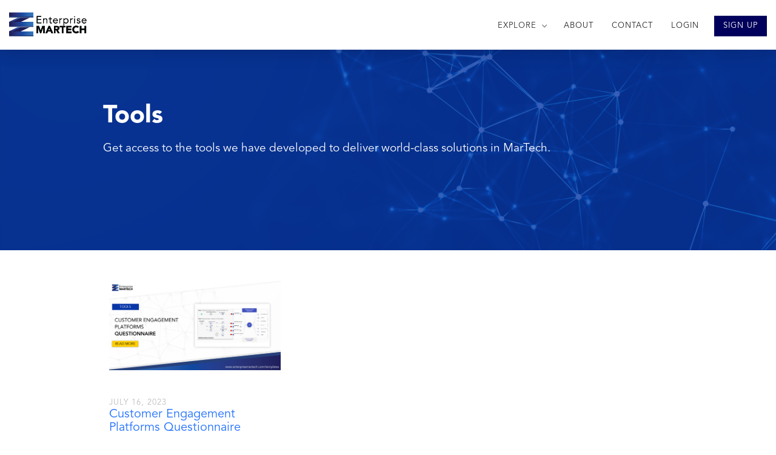

--- FILE ---
content_type: text/html; charset=utf-8
request_url: https://www.enterprisemartech.com/resources/tools
body_size: 5300
content:
<!DOCTYPE html><!-- Last Published: Mon Feb 12 2024 22:29:00 GMT+0000 (Coordinated Universal Time) -->
<html data-wf-domain="www.enterprisemartech.com" data-wf-page="642e9f9cff16c83971999b58" data-wf-site="6409ac946451af22b26336a0" lang="en">
  <head>
    <meta charset="utf-8" />
    <title>Applications</title>
    <meta content="MarTech stories, insights, references, case studies and opinions curated from our team of experts in business, customer experience (CX), enterprise architecture (EA) and marketing technology (MarTech)" name="description" />
    <meta content="Applications" property="og:title" />
    <meta content="MarTech stories, insights, references, case studies and opinions curated from our team of experts in business, customer experience (CX), enterprise architecture (EA) and marketing technology (MarTech)" property="og:description" />
    <meta content="Applications" property="twitter:title" />
    <meta content="MarTech stories, insights, references, case studies and opinions curated from our team of experts in business, customer experience (CX), enterprise architecture (EA) and marketing technology (MarTech)" property="twitter:description" />
    <meta property="og:type" content="website" />
    <meta content="summary_large_image" name="twitter:card" />
    <meta content="width=device-width, initial-scale=1" name="viewport" />
    <link href="https://assets-global.website-files.com/6409ac946451af22b26336a0/css/enterprise-martech.webflow.136d83e63.css" rel="stylesheet" type="text/css" />
    <link href="https://fonts.googleapis.com" rel="preconnect" />
    <link href="https://fonts.gstatic.com" rel="preconnect" crossorigin="anonymous" />
    <script src="https://ajax.googleapis.com/ajax/libs/webfont/1.6.26/webfont.js" type="text/javascript"></script>
    <script type="text/javascript">
      WebFont.load({
        google: {
          families: ["Montserrat:100,100italic,200,200italic,300,300italic,400,400italic,500,500italic,600,600italic,700,700italic,800,800italic,900,900italic", "PT Serif:400,400italic,700,700italic", "Source Sans Pro:200,300,regular,italic,600,700,900"]
        }
      });
    </script>
    <script type="text/javascript">
      ! function(o, c) {
        var n = c.documentElement,
          t = " w-mod-";
        n.className += t + "js", ("ontouchstart" in o || o.DocumentTouch && c instanceof DocumentTouch) && (n.className += t + "touch")
      }(window, document);
    </script>
    <link href="https://cdn.prod.website-files.com/6409ac946451af22b26336a0/641ab336502f81a02a12f985_32%20x2%20second%20attempt.png" rel="shortcut icon" type="image/x-icon" />
    <link href="https://cdn.prod.website-files.com/6409ac946451af22b26336a0/641ab1a3fb889ac1c6db4307_256x2.png" rel="apple-touch-icon" /><!-- Memberstack webflow package -->
    <script data-memberstack-app="app_clg0t9cls007r0uiihad41yom" src="https://static.memberstack.com/scripts/v1/memberstack.js" type="text/javascript"></script>

    <!-- Finsweet Cookie Consent -->
    <script async src="https://cdn.jsdelivr.net/npm/@finsweet/cookie-consent@1/fs-cc.js" fs-cc-mode="opt-in"></script>

    <!-- Google Tag Manager -->
    <script>
      (function(w, d, s, l, i) {
        w[l] = w[l] || [];
        w[l].push({
          'gtm.start': new Date().getTime(),
          event: 'gtm.js'
        });
        var f = d.getElementsByTagName(s)[0],
          j = d.createElement(s),
          dl = l != 'dataLayer' ? '&l=' + l : '';
        j.async = true;
        j.src =
          'https://www.googletagmanager.com/gtm.js?id=' + i + dl;
        f.parentNode.insertBefore(j, f);
      })(window, document, 'script', 'dataLayer', 'GTM-TH84N3Q');
    </script>
    <!-- End Google Tag Manager -->
    <script type="text/javascript">
      window.__WEBFLOW_CURRENCY_SETTINGS = {
        "currencyCode": "AUD",
        "symbol": "$",
        "decimal": ".",
        "fractionDigits": 2,
        "group": ",",
        "template": "{{wf {\"path\":\"symbol\",\"type\":\"PlainText\"} }} {{wf {\"path\":\"amount\",\"type\":\"CommercePrice\"} }} {{wf {\"path\":\"currencyCode\",\"type\":\"PlainText\"} }}",
        "hideDecimalForWholeNumbers": false
      };
    </script>
  </head>
  <body>
    <div class="subpage-header blog-2">
      <div data-collapse="medium" data-animation="over-left" data-duration="400" data-easing="ease" data-easing2="ease" role="banner" class="navbar white w-nav"><a href="/" class="logo-block w-clearfix w-nav-brand"><img alt="Enterprise MarTech Logo" src="https://cdn.prod.website-files.com/6409ac946451af22b26336a0/6416ae4339ac540d95469065_Logo%20256x256.png" class="logo fixed" /></a>
        <nav role="navigation" class="nav-menu nav-link w-clearfix w-nav-menu"><a href="/subscription-plans" data-ms-content="!members" class="nav-link with-color w-nav-link">SIGN UP</a>
          <div data-delay="0" data-hover="false" class="dropdown w-clearfix w-dropdown">
            <div data-ms-content="members" class="nav-link dropdown-toggle w-dropdown-toggle">
              <div>ACCOUNT</div>
              <div class="small-dropdown-icon w-icon-dropdown-toggle"></div>
            </div>
            <nav class="dropdown-list w-dropdown-list"><a href="#" data-ms-modal="profile" class="dropdown-link w-dropdown-link">Profile</a><a href="#/ms/logout" data-ms-action="logout" data-ms-content="members" class="dropdown-link w-dropdown-link">Logout</a></nav>
          </div><a href="/login" data-ms-content="!members" class="nav-link w-nav-link">LOGIN</a><a href="/contact" class="nav-link w-nav-link">CONTACT</a><a href="/about" class="nav-link w-nav-link">ABOUT</a>
          <div data-delay="0" data-hover="false" class="dropdown w-clearfix w-dropdown">
            <div class="nav-link dropdown-toggle w-dropdown-toggle">
              <div>Explore</div>
              <div class="small-dropdown-icon w-icon-dropdown-toggle"></div>
            </div>
            <nav class="dropdown-list w-dropdown-list"><a href="/resources/global" class="dropdown-link w-dropdown-link">Resources</a><a href="/blog" class="dropdown-link w-dropdown-link">Blog</a><a href="/martech-glossary" class="dropdown-link w-dropdown-link">Glossary</a><a href="/newsletter" class="w-dropdown-link">Newsletter</a></nav>
          </div>
        </nav>
        <div class="fixed-nav-menu-button w-nav-button">
          <div class="w-icon-nav-menu"></div>
        </div>
      </div>
      <div class="w-container">
        <h1 class="overall-hero-title">Tools</h1>
        <p class="overall-hero-description">Get access to the tools we have developed to deliver world-class solutions in MarTech.</p>
      </div>
    </div>
    <div class="section">
      <div class="container w-container">
        <div class="blog-posts-list-wrapper w-dyn-list">
          <div role="list" class="blog-posts-list w-dyn-items">
            <div role="listitem" class="simple-blog-post-item w-clearfix w-dyn-item">
              <div class="coming-soon w-condition-invisible">Coming soon</div><a href="/tools/customer-engagement-platforms-questionnaire" class="simple-blog-image-block w-inline-block">
                <div class="blog-post-overlay light"><img src="https://cdn.prod.website-files.com/6409ac956451af1d086336aa/64b3c01477901d548ff0cea2_CEP%20Questionnaire%20Covers.png" loading="lazy" alt="" sizes="100vw" srcset="https://cdn.prod.website-files.com/6409ac956451af1d086336aa/64b3c01477901d548ff0cea2_CEP%20Questionnaire%20Covers-p-500.png 500w, https://cdn.prod.website-files.com/6409ac956451af1d086336aa/64b3c01477901d548ff0cea2_CEP%20Questionnaire%20Covers-p-800.png 800w, https://cdn.prod.website-files.com/6409ac956451af1d086336aa/64b3c01477901d548ff0cea2_CEP%20Questionnaire%20Covers-p-1080.png 1080w, https://cdn.prod.website-files.com/6409ac956451af1d086336aa/64b3c01477901d548ff0cea2_CEP%20Questionnaire%20Covers.png 1200w" class="image-28" /></div>
              </a>
              <div class="blog-post-date">July 16, 2023</div><a href="/tools/customer-engagement-platforms-questionnaire" class="blog-post-title-link">Customer Engagement Platforms Questionnaire</a>
              <p class="blog-post-summary">Navigating the intricate landscape of Customer Engagement Platforms (CEPs) can often feel like solving a complex puzzle. We&#x27;ve developed a comprehensive questionnaire designed to illuminate the subtle distinctions that set one platform apart from another.</p>
            </div>
          </div>
          <div role="navigation" aria-label="List" class="w-pagination-wrapper"></div>
        </div>
      </div>
    </div>
    <div class="simple-footer">
      <div class="container w-container">
        <div class="footer-row w-row">
          <div class="footer-logo-column-left w-col w-col-6"><img src="https://cdn.prod.website-files.com/6409ac946451af22b26336a0/640fc528817e744bbadbd8d0_Icon%20Grayscale.png" loading="lazy" width="40" sizes="40px" alt="" srcset="https://assets-global.website-files.com/6409ac946451af22b26336a0/640fc528817e744bbadbd8d0_Icon%20Grayscale-p-500.png 500w, https://assets-global.website-files.com/6409ac946451af22b26336a0/640fc528817e744bbadbd8d0_Icon%20Grayscale-p-800.png 800w, https://assets-global.website-files.com/6409ac946451af22b26336a0/640fc528817e744bbadbd8d0_Icon%20Grayscale.png 1178w" class="left-feature-icon" />
            <div class="footer-logo subtitle">Enterprise</div>
            <div class="footer-logo">MARTECH</div>
          </div>
          <div class="footer-menu-column w-col w-col-6"><a href="http://www.twitter.com/EntMartech" target="_blank" class="footer-social-icon w-inline-block"><img src="https://cdn.prod.website-files.com/6409ac946451af22b26336a0/6409ac956451af8aa06336f7_Icon-twitter.png" alt="" class="footer-small-social-icon" /></a><a href="https://www.linkedin.com/company/enterprisemartech/" target="_blank" class="footer-social-icon w-inline-block"><img src="https://cdn.prod.website-files.com/6409ac946451af22b26336a0/6412e59db356977a405d6610_linkedin.png" alt="" class="footer-small-social-icon" /></a></div>
        </div>
      </div>
      <div class="simple-bottom-footer">
        <div class="container w-container">
          <p class="bottom-footer-paragraph"><strong data-new-link="true" class="bold-text-2">Copyright © Enterprise MarTech Pty Ltd</strong> - ABN <strong>‍</strong>98 666 472 779 </p>
          <p class="bottom-footer-paragraph right"><a target="_blank" href="/terms-and-conditions" class="bottom-footer-link">Terms and Conditions</a> - <a target="_blank" href="/privacy-policy" class="bottom-footer-link">Privacy policy</a></p>
        </div>
      </div>
      <div class="set-all-components-to-display-none-and-use-this-div-to-create-a-symbol">
        <div fs-cc="banner" class="fs-cc-banner2_component">
          <div class="fs-cc-banner2_container">
            <div class="fs-cc-banner2_text">By clicking “Accept”, you agree to the storing of cookies on your device to enhance site navigation, analyze site usage, and assist in our marketing efforts. View our <a href="/privacy-policy" class="fs-cc-banner2_text-link">Privacy Policy</a> for more information.</div>
            <div class="fs-cc-banner2_buttons-wrapper"><a fs-cc="deny" href="#" class="fs-cc-banner2_button fs-cc-button-alt w-button">Deny</a><a fs-cc="allow" href="#" class="fs-cc-banner2_button w-button">Accept</a></div>
          </div>
        </div>
        <div fs-cc="manager" class="fs-cc-manager2_component">
          <div fs-cc="open-preferences" role="button" tabindex="0" title="Cookie Preferences" aria-label="Cookie Preferences" class="fs-cc-manager2_button w-embed"><svg xmlns="http://www.w3.org/2000/svg" viewBox="0 0 512 512">
              <path d="M190.3 42.5c15.9-8.5 33.9-11.9 51.7-10c10.4 60.4 58.4 108 119 117.7c1.2 .2 2.3 1.2 2.6 2.4c12.9 55.9 58.4 99.3 115.3 109.2c2.6 17.9-.2 36.3-8.1 52.6L434.2 390c-8.3 17.1-21.8 31.1-38.5 40l-74 39.5c-16.7 8.9-35.8 12.3-54.6 9.7l-83-11.7c-18.8-2.6-36.2-11.2-49.8-24.4L74 384.7c-13.6-13.2-22.8-30.4-26.1-49.2L33.4 252.7c-3.3-18.7-.6-38.1 7.7-55.2L77.8 122c8.3-17.1 21.8-31.1 38.5-40l74-39.5zm67.2-14.9c-.8-5.4-4.9-9.8-10.3-10.6c-22.1-3.1-44.6 .9-64.4 11.4l-74 39.5C89.1 78.4 73.2 94.9 63.4 115L26.7 190.6c-9.8 20.1-13 42.9-9.1 64.9l14.5 82.8c3.9 22.1 14.6 42.3 30.7 57.9l60.3 58.4c16.1 15.6 36.6 25.6 58.7 28.7l83 11.7c22.1 3.1 44.6-.9 64.4-11.4l74-39.5c19.7-10.5 35.6-27 45.4-47.2l36.7-75.5c9.8-20.1 13-42.9 9.1-64.9c-.9-5.3-5.3-9.3-10.6-10.1c-51.5-8.2-92.8-47.1-104.5-97.4c-1.8-7.6-8-13.4-15.7-14.6c-54.6-8.7-97.7-52-106.2-106.8zM208 208a32 32 0 1 0 0-64 32 32 0 1 0 0 64zm-16-32a16 16 0 1 1 32 0 16 16 0 1 1 -32 0zm16 160a32 32 0 1 0 -64 0 32 32 0 1 0 64 0zm-32-16a16 16 0 1 1 0 32 16 16 0 1 1 0-32zm192 16a32 32 0 1 0 0-64 32 32 0 1 0 0 64zm-16-32a16 16 0 1 1 32 0 16 16 0 1 1 -32 0z" />
            </svg></div>
        </div>
        <div fs-cc-scroll="disable" fs-cc="preferences" class="fs-cc-prefs2_component">
          <div class="fs-cc-prefs2_form-wrapper w-form">
            <form id="cookie-preferences" name="wf-form-Cookie-Preferences" data-name="Cookie Preferences" method="get" class="fs-cc-prefs2_form" data-wf-page-id="642e9f9cff16c83971999b58" data-wf-element-id="006da43b-36b1-307e-96c1-b30728590818">
              <div fs-cc="close" class="fs-cc-prefs2_close">
                <div class="fs-cc-preferences2_close-icon w-embed"><svg fill="currentColor" aria-hidden="true" focusable="false" viewBox="0 0 16 16">
                    <path d="M9.414 8l4.293-4.293-1.414-1.414L8 6.586 3.707 2.293 2.293 3.707 6.586 8l-4.293 4.293 1.414 1.414L8 9.414l4.293 4.293 1.414-1.414L9.414 8z"></path>
                  </svg></div>
              </div>
              <div class="fs-cc-prefs2_content">
                <div class="fs-cc-prefs2_space-small">
                  <div class="fs-cc-prefs2_title">Privacy Preferences</div>
                </div>
                <div class="fs-cc-prefs2_option">
                  <div class="fs-cc-prefs2_toggle-wrapper">
                    <div class="fs-cc-prefs2_label">Essential cookies</div>
                    <div>Required</div>
                  </div>
                </div>
                <div class="fs-cc-prefs2_option">
                  <div class="fs-cc-prefs2_toggle-wrapper">
                    <div class="fs-cc-prefs2_label">Marketing cookies</div><label class="w-checkbox fs-cc-prefs2_checkbox-field">
                      <div class="w-checkbox-input w-checkbox-input--inputType-custom fs-cc-prefs2_checkbox"></div><input type="checkbox" id="marketing-2" name="marketing-2" data-name="Marketing 2" fs-cc-checkbox="marketing" style="opacity:0;position:absolute;z-index:-1" /><span for="marketing-2" class="fs-cc-prefs2_checkbox-label w-form-label">Essential</span>
                    </label>
                  </div>
                </div>
                <div class="fs-cc-prefs2_option">
                  <div class="fs-cc-prefs2_toggle-wrapper">
                    <div class="fs-cc-prefs2_label">Personalization cookies</div><label class="w-checkbox fs-cc-prefs2_checkbox-field">
                      <div class="w-checkbox-input w-checkbox-input--inputType-custom fs-cc-prefs2_checkbox"></div><input type="checkbox" id="personalization-2" name="personalization-2" data-name="Personalization 2" fs-cc-checkbox="personalization" style="opacity:0;position:absolute;z-index:-1" /><span for="personalization-2" class="fs-cc-prefs2_checkbox-label w-form-label">Essential</span>
                    </label>
                  </div>
                </div>
                <div class="fs-cc-prefs2_option">
                  <div class="fs-cc-prefs2_toggle-wrapper">
                    <div class="fs-cc-prefs2_label">Analytics cookies</div><label class="w-checkbox fs-cc-prefs2_checkbox-field">
                      <div class="w-checkbox-input w-checkbox-input--inputType-custom fs-cc-prefs2_checkbox"></div><input type="checkbox" id="analytics-2" name="analytics-2" data-name="Analytics 2" fs-cc-checkbox="analytics" style="opacity:0;position:absolute;z-index:-1" /><span for="analytics-2" class="fs-cc-prefs2_checkbox-label w-form-label">Essential</span>
                    </label>
                  </div>
                </div>
                <div class="fs-cc-prefs2_buttons-wrapper"><a fs-cc="deny" href="#" class="fs-cc-prefs2_button fs-cc-button-alt w-button">Reject all cookies</a><a fs-cc="allow" href="#" class="fs-cc-prefs2_button w-button">Allow all cookies</a><a fs-cc="submit" href="#" class="fs-cc-prefs2_submit w-button">Save preferences</a></div>
              </div>
            </form>
            <div class="w-form-done"></div>
            <div class="w-form-fail"></div>
            <div fs-cc="close" class="fs-cc-prefs2_overlay"></div>
          </div>
        </div>
      </div>
    </div>
    <script src="https://d3e54v103j8qbb.cloudfront.net/js/jquery-3.5.1.min.dc5e7f18c8.js?site=6409ac946451af22b26336a0" type="text/javascript" integrity="sha256-9/aliU8dGd2tb6OSsuzixeV4y/faTqgFtohetphbbj0=" crossorigin="anonymous"></script>
    <script src="https://assets-global.website-files.com/6409ac946451af22b26336a0/js/webflow.e6fd25d71.js" type="text/javascript"></script>
  </body>
</html>

--- FILE ---
content_type: text/css
request_url: https://assets-global.website-files.com/6409ac946451af22b26336a0/css/enterprise-martech.webflow.136d83e63.css
body_size: 42344
content:
html {
  -ms-text-size-adjust: 100%;
  -webkit-text-size-adjust: 100%;
  font-family: sans-serif;
}

body {
  margin: 0;
}

article, aside, details, figcaption, figure, footer, header, hgroup, main, menu, nav, section, summary {
  display: block;
}

audio, canvas, progress, video {
  vertical-align: baseline;
  display: inline-block;
}

audio:not([controls]) {
  height: 0;
  display: none;
}

[hidden], template {
  display: none;
}

a {
  background-color: rgba(0, 0, 0, 0);
}

a:active, a:hover {
  outline: 0;
}

abbr[title] {
  border-bottom: 1px dotted;
}

b, strong {
  font-weight: bold;
}

dfn {
  font-style: italic;
}

h1 {
  margin: .67em 0;
  font-size: 2em;
}

mark {
  color: #000;
  background: #ff0;
}

small {
  font-size: 80%;
}

sub, sup {
  vertical-align: baseline;
  font-size: 75%;
  line-height: 0;
  position: relative;
}

sup {
  top: -.5em;
}

sub {
  bottom: -.25em;
}

img {
  border: 0;
}

svg:not(:root) {
  overflow: hidden;
}

figure {
  margin: 1em 40px;
}

hr {
  box-sizing: content-box;
  height: 0;
}

pre {
  overflow: auto;
}

code, kbd, pre, samp {
  font-family: monospace;
  font-size: 1em;
}

button, input, optgroup, select, textarea {
  color: inherit;
  font: inherit;
  margin: 0;
}

button {
  overflow: visible;
}

button, select {
  text-transform: none;
}

button, html input[type="button"], input[type="reset"] {
  -webkit-appearance: button;
  cursor: pointer;
}

button[disabled], html input[disabled] {
  cursor: default;
}

button::-moz-focus-inner, input::-moz-focus-inner {
  border: 0;
  padding: 0;
}

input {
  line-height: normal;
}

input[type="checkbox"], input[type="radio"] {
  box-sizing: border-box;
  padding: 0;
}

input[type="number"]::-webkit-inner-spin-button, input[type="number"]::-webkit-outer-spin-button {
  height: auto;
}

input[type="search"] {
  -webkit-appearance: none;
}

input[type="search"]::-webkit-search-cancel-button, input[type="search"]::-webkit-search-decoration {
  -webkit-appearance: none;
}

fieldset {
  border: 1px solid silver;
  margin: 0 2px;
  padding: .35em .625em .75em;
}

legend {
  border: 0;
  padding: 0;
}

textarea {
  overflow: auto;
}

optgroup {
  font-weight: bold;
}

table {
  border-collapse: collapse;
  border-spacing: 0;
}

td, th {
  padding: 0;
}

@font-face {
  font-family: webflow-icons;
  src: url("[data-uri]") format("truetype");
  font-weight: normal;
  font-style: normal;
}

[class^="w-icon-"], [class*=" w-icon-"] {
  speak: none;
  font-variant: normal;
  text-transform: none;
  -webkit-font-smoothing: antialiased;
  -moz-osx-font-smoothing: grayscale;
  font-style: normal;
  font-weight: normal;
  line-height: 1;
  font-family: webflow-icons !important;
}

.w-icon-slider-right:before {
  content: "";
}

.w-icon-slider-left:before {
  content: "";
}

.w-icon-nav-menu:before {
  content: "";
}

.w-icon-arrow-down:before, .w-icon-dropdown-toggle:before {
  content: "";
}

.w-icon-file-upload-remove:before {
  content: "";
}

.w-icon-file-upload-icon:before {
  content: "";
}

* {
  box-sizing: border-box;
}

html {
  height: 100%;
}

body {
  min-height: 100%;
  color: #333;
  background-color: #fff;
  margin: 0;
  font-family: Arial, sans-serif;
  font-size: 14px;
  line-height: 20px;
}

img {
  max-width: 100%;
  vertical-align: middle;
  display: inline-block;
}

html.w-mod-touch * {
  background-attachment: scroll !important;
}

.w-block {
  display: block;
}

.w-inline-block {
  max-width: 100%;
  display: inline-block;
}

.w-clearfix:before, .w-clearfix:after {
  content: " ";
  grid-area: 1 / 1 / 2 / 2;
  display: table;
}

.w-clearfix:after {
  clear: both;
}

.w-hidden {
  display: none;
}

.w-button {
  color: #fff;
  line-height: inherit;
  cursor: pointer;
  background-color: #3898ec;
  border: 0;
  border-radius: 0;
  padding: 9px 15px;
  text-decoration: none;
  display: inline-block;
}

input.w-button {
  -webkit-appearance: button;
}

html[data-w-dynpage] [data-w-cloak] {
  color: rgba(0, 0, 0, 0) !important;
}

.w-code-block {
  margin: unset;
}

pre.w-code-block code {
  all: inherit;
}

.w-webflow-badge, .w-webflow-badge * {
  z-index: auto;
  visibility: visible;
  box-sizing: border-box;
  width: auto;
  height: auto;
  max-height: none;
  max-width: none;
  min-height: 0;
  min-width: 0;
  float: none;
  clear: none;
  box-shadow: none;
  opacity: 1;
  direction: ltr;
  font-family: inherit;
  font-weight: inherit;
  color: inherit;
  font-size: inherit;
  line-height: inherit;
  font-style: inherit;
  font-variant: inherit;
  text-align: inherit;
  letter-spacing: inherit;
  -webkit-text-decoration: inherit;
  text-decoration: inherit;
  text-indent: 0;
  text-transform: inherit;
  text-shadow: none;
  font-smoothing: auto;
  vertical-align: baseline;
  cursor: inherit;
  white-space: inherit;
  word-break: normal;
  word-spacing: normal;
  word-wrap: normal;
  background: none;
  border: 0 rgba(0, 0, 0, 0);
  border-radius: 0;
  margin: 0;
  padding: 0;
  list-style-type: disc;
  transition: none;
  display: block;
  position: static;
  top: auto;
  bottom: auto;
  left: auto;
  right: auto;
  overflow: visible;
  transform: none;
}

.w-webflow-badge {
  white-space: nowrap;
  cursor: pointer;
  box-shadow: 0 0 0 1px rgba(0, 0, 0, .1), 0 1px 3px rgba(0, 0, 0, .1);
  visibility: visible !important;
  z-index: 2147483647 !important;
  color: #aaadb0 !important;
  opacity: 1 !important;
  width: auto !important;
  height: auto !important;
  background-color: #fff !important;
  border-radius: 3px !important;
  margin: 0 !important;
  padding: 6px !important;
  font-size: 12px !important;
  line-height: 14px !important;
  text-decoration: none !important;
  display: inline-block !important;
  position: fixed !important;
  top: auto !important;
  bottom: 12px !important;
  left: auto !important;
  right: 12px !important;
  overflow: visible !important;
  transform: none !important;
}

.w-webflow-badge > img {
  visibility: visible !important;
  opacity: 1 !important;
  vertical-align: middle !important;
  display: inline-block !important;
}

h1, h2, h3, h4, h5, h6 {
  margin-bottom: 10px;
  font-weight: bold;
}

h1 {
  margin-top: 20px;
  font-size: 38px;
  line-height: 44px;
}

h2 {
  margin-top: 20px;
  font-size: 32px;
  line-height: 36px;
}

h3 {
  margin-top: 20px;
  font-size: 24px;
  line-height: 30px;
}

h4 {
  margin-top: 10px;
  font-size: 18px;
  line-height: 24px;
}

h5 {
  margin-top: 10px;
  font-size: 14px;
  line-height: 20px;
}

h6 {
  margin-top: 10px;
  font-size: 12px;
  line-height: 18px;
}

p {
  margin-top: 0;
  margin-bottom: 10px;
}

blockquote {
  border-left: 5px solid #e2e2e2;
  margin: 0 0 10px;
  padding: 10px 20px;
  font-size: 18px;
  line-height: 22px;
}

figure {
  margin: 0 0 10px;
}

figcaption {
  text-align: center;
  margin-top: 5px;
}

ul, ol {
  margin-top: 0;
  margin-bottom: 10px;
  padding-left: 40px;
}

.w-list-unstyled {
  padding-left: 0;
  list-style: none;
}

.w-embed:before, .w-embed:after {
  content: " ";
  grid-area: 1 / 1 / 2 / 2;
  display: table;
}

.w-embed:after {
  clear: both;
}

.w-video {
  width: 100%;
  padding: 0;
  position: relative;
}

.w-video iframe, .w-video object, .w-video embed {
  width: 100%;
  height: 100%;
  border: none;
  position: absolute;
  top: 0;
  left: 0;
}

fieldset {
  border: 0;
  margin: 0;
  padding: 0;
}

button, [type="button"], [type="reset"] {
  cursor: pointer;
  -webkit-appearance: button;
  border: 0;
}

.w-form {
  margin: 0 0 15px;
}

.w-form-done {
  text-align: center;
  background-color: #ddd;
  padding: 20px;
  display: none;
}

.w-form-fail {
  background-color: #ffdede;
  margin-top: 10px;
  padding: 10px;
  display: none;
}

label {
  margin-bottom: 5px;
  font-weight: bold;
  display: block;
}

.w-input, .w-select {
  width: 100%;
  height: 38px;
  color: #333;
  vertical-align: middle;
  background-color: #fff;
  border: 1px solid #ccc;
  margin-bottom: 10px;
  padding: 8px 12px;
  font-size: 14px;
  line-height: 1.42857;
  display: block;
}

.w-input:-moz-placeholder, .w-select:-moz-placeholder {
  color: #999;
}

.w-input::-moz-placeholder, .w-select::-moz-placeholder {
  color: #999;
  opacity: 1;
}

.w-input::-webkit-input-placeholder, .w-select::-webkit-input-placeholder {
  color: #999;
}

.w-input:focus, .w-select:focus {
  border-color: #3898ec;
  outline: 0;
}

.w-input[disabled], .w-select[disabled], .w-input[readonly], .w-select[readonly], fieldset[disabled] .w-input, fieldset[disabled] .w-select {
  cursor: not-allowed;
}

.w-input[disabled]:not(.w-input-disabled), .w-select[disabled]:not(.w-input-disabled), .w-input[readonly], .w-select[readonly], fieldset[disabled]:not(.w-input-disabled) .w-input, fieldset[disabled]:not(.w-input-disabled) .w-select {
  background-color: #eee;
}

textarea.w-input, textarea.w-select {
  height: auto;
}

.w-select {
  background-color: #f3f3f3;
}

.w-select[multiple] {
  height: auto;
}

.w-form-label {
  cursor: pointer;
  margin-bottom: 0;
  font-weight: normal;
  display: inline-block;
}

.w-radio {
  margin-bottom: 5px;
  padding-left: 20px;
  display: block;
}

.w-radio:before, .w-radio:after {
  content: " ";
  grid-area: 1 / 1 / 2 / 2;
  display: table;
}

.w-radio:after {
  clear: both;
}

.w-radio-input {
  float: left;
  margin: 3px 0 0 -20px;
  line-height: normal;
}

.w-file-upload {
  margin-bottom: 10px;
  display: block;
}

.w-file-upload-input {
  width: .1px;
  height: .1px;
  opacity: 0;
  z-index: -100;
  position: absolute;
  overflow: hidden;
}

.w-file-upload-default, .w-file-upload-uploading, .w-file-upload-success {
  color: #333;
  display: inline-block;
}

.w-file-upload-error {
  margin-top: 10px;
  display: block;
}

.w-file-upload-default.w-hidden, .w-file-upload-uploading.w-hidden, .w-file-upload-error.w-hidden, .w-file-upload-success.w-hidden {
  display: none;
}

.w-file-upload-uploading-btn {
  cursor: pointer;
  background-color: #fafafa;
  border: 1px solid #ccc;
  margin: 0;
  padding: 8px 12px;
  font-size: 14px;
  font-weight: normal;
  display: flex;
}

.w-file-upload-file {
  background-color: #fafafa;
  border: 1px solid #ccc;
  flex-grow: 1;
  justify-content: space-between;
  margin: 0;
  padding: 8px 9px 8px 11px;
  display: flex;
}

.w-file-upload-file-name {
  font-size: 14px;
  font-weight: normal;
  display: block;
}

.w-file-remove-link {
  width: auto;
  height: auto;
  cursor: pointer;
  margin-top: 3px;
  margin-left: 10px;
  padding: 3px;
  display: block;
}

.w-icon-file-upload-remove {
  margin: auto;
  font-size: 10px;
}

.w-file-upload-error-msg {
  color: #ea384c;
  padding: 2px 0;
  display: inline-block;
}

.w-file-upload-info {
  padding: 0 12px;
  line-height: 38px;
  display: inline-block;
}

.w-file-upload-label {
  cursor: pointer;
  background-color: #fafafa;
  border: 1px solid #ccc;
  margin: 0;
  padding: 8px 12px;
  font-size: 14px;
  font-weight: normal;
  display: inline-block;
}

.w-icon-file-upload-icon, .w-icon-file-upload-uploading {
  width: 20px;
  margin-right: 8px;
  display: inline-block;
}

.w-icon-file-upload-uploading {
  height: 20px;
}

.w-container {
  max-width: 940px;
  margin-left: auto;
  margin-right: auto;
}

.w-container:before, .w-container:after {
  content: " ";
  grid-area: 1 / 1 / 2 / 2;
  display: table;
}

.w-container:after {
  clear: both;
}

.w-container .w-row {
  margin-left: -10px;
  margin-right: -10px;
}

.w-row:before, .w-row:after {
  content: " ";
  grid-area: 1 / 1 / 2 / 2;
  display: table;
}

.w-row:after {
  clear: both;
}

.w-row .w-row {
  margin-left: 0;
  margin-right: 0;
}

.w-col {
  float: left;
  width: 100%;
  min-height: 1px;
  padding-left: 10px;
  padding-right: 10px;
  position: relative;
}

.w-col .w-col {
  padding-left: 0;
  padding-right: 0;
}

.w-col-1 {
  width: 8.33333%;
}

.w-col-2 {
  width: 16.6667%;
}

.w-col-3 {
  width: 25%;
}

.w-col-4 {
  width: 33.3333%;
}

.w-col-5 {
  width: 41.6667%;
}

.w-col-6 {
  width: 50%;
}

.w-col-7 {
  width: 58.3333%;
}

.w-col-8 {
  width: 66.6667%;
}

.w-col-9 {
  width: 75%;
}

.w-col-10 {
  width: 83.3333%;
}

.w-col-11 {
  width: 91.6667%;
}

.w-col-12 {
  width: 100%;
}

.w-hidden-main {
  display: none !important;
}

@media screen and (max-width: 991px) {
  .w-container {
    max-width: 728px;
  }

  .w-hidden-main {
    display: inherit !important;
  }

  .w-hidden-medium {
    display: none !important;
  }

  .w-col-medium-1 {
    width: 8.33333%;
  }

  .w-col-medium-2 {
    width: 16.6667%;
  }

  .w-col-medium-3 {
    width: 25%;
  }

  .w-col-medium-4 {
    width: 33.3333%;
  }

  .w-col-medium-5 {
    width: 41.6667%;
  }

  .w-col-medium-6 {
    width: 50%;
  }

  .w-col-medium-7 {
    width: 58.3333%;
  }

  .w-col-medium-8 {
    width: 66.6667%;
  }

  .w-col-medium-9 {
    width: 75%;
  }

  .w-col-medium-10 {
    width: 83.3333%;
  }

  .w-col-medium-11 {
    width: 91.6667%;
  }

  .w-col-medium-12 {
    width: 100%;
  }

  .w-col-stack {
    width: 100%;
    left: auto;
    right: auto;
  }
}

@media screen and (max-width: 767px) {
  .w-hidden-main, .w-hidden-medium {
    display: inherit !important;
  }

  .w-hidden-small {
    display: none !important;
  }

  .w-row, .w-container .w-row {
    margin-left: 0;
    margin-right: 0;
  }

  .w-col {
    width: 100%;
    left: auto;
    right: auto;
  }

  .w-col-small-1 {
    width: 8.33333%;
  }

  .w-col-small-2 {
    width: 16.6667%;
  }

  .w-col-small-3 {
    width: 25%;
  }

  .w-col-small-4 {
    width: 33.3333%;
  }

  .w-col-small-5 {
    width: 41.6667%;
  }

  .w-col-small-6 {
    width: 50%;
  }

  .w-col-small-7 {
    width: 58.3333%;
  }

  .w-col-small-8 {
    width: 66.6667%;
  }

  .w-col-small-9 {
    width: 75%;
  }

  .w-col-small-10 {
    width: 83.3333%;
  }

  .w-col-small-11 {
    width: 91.6667%;
  }

  .w-col-small-12 {
    width: 100%;
  }
}

@media screen and (max-width: 479px) {
  .w-container {
    max-width: none;
  }

  .w-hidden-main, .w-hidden-medium, .w-hidden-small {
    display: inherit !important;
  }

  .w-hidden-tiny {
    display: none !important;
  }

  .w-col {
    width: 100%;
  }

  .w-col-tiny-1 {
    width: 8.33333%;
  }

  .w-col-tiny-2 {
    width: 16.6667%;
  }

  .w-col-tiny-3 {
    width: 25%;
  }

  .w-col-tiny-4 {
    width: 33.3333%;
  }

  .w-col-tiny-5 {
    width: 41.6667%;
  }

  .w-col-tiny-6 {
    width: 50%;
  }

  .w-col-tiny-7 {
    width: 58.3333%;
  }

  .w-col-tiny-8 {
    width: 66.6667%;
  }

  .w-col-tiny-9 {
    width: 75%;
  }

  .w-col-tiny-10 {
    width: 83.3333%;
  }

  .w-col-tiny-11 {
    width: 91.6667%;
  }

  .w-col-tiny-12 {
    width: 100%;
  }
}

.w-widget {
  position: relative;
}

.w-widget-map {
  width: 100%;
  height: 400px;
}

.w-widget-map label {
  width: auto;
  display: inline;
}

.w-widget-map img {
  max-width: inherit;
}

.w-widget-map .gm-style-iw {
  text-align: center;
}

.w-widget-map .gm-style-iw > button {
  display: none !important;
}

.w-widget-twitter {
  overflow: hidden;
}

.w-widget-twitter-count-shim {
  vertical-align: top;
  width: 28px;
  height: 20px;
  text-align: center;
  background: #fff;
  border: 1px solid #758696;
  border-radius: 3px;
  display: inline-block;
  position: relative;
}

.w-widget-twitter-count-shim * {
  pointer-events: none;
  -webkit-user-select: none;
  -ms-user-select: none;
  user-select: none;
}

.w-widget-twitter-count-shim .w-widget-twitter-count-inner {
  text-align: center;
  color: #999;
  font-family: serif;
  font-size: 15px;
  line-height: 12px;
  position: relative;
}

.w-widget-twitter-count-shim .w-widget-twitter-count-clear {
  display: block;
  position: relative;
}

.w-widget-twitter-count-shim.w--large {
  width: 36px;
  height: 28px;
}

.w-widget-twitter-count-shim.w--large .w-widget-twitter-count-inner {
  font-size: 18px;
  line-height: 18px;
}

.w-widget-twitter-count-shim:not(.w--vertical) {
  margin-left: 5px;
  margin-right: 8px;
}

.w-widget-twitter-count-shim:not(.w--vertical).w--large {
  margin-left: 6px;
}

.w-widget-twitter-count-shim:not(.w--vertical):before, .w-widget-twitter-count-shim:not(.w--vertical):after {
  content: " ";
  height: 0;
  width: 0;
  pointer-events: none;
  border: solid rgba(0, 0, 0, 0);
  position: absolute;
  top: 50%;
  left: 0;
}

.w-widget-twitter-count-shim:not(.w--vertical):before {
  border-width: 4px;
  border-color: rgba(117, 134, 150, 0) #5d6c7b rgba(117, 134, 150, 0) rgba(117, 134, 150, 0);
  margin-top: -4px;
  margin-left: -9px;
}

.w-widget-twitter-count-shim:not(.w--vertical).w--large:before {
  border-width: 5px;
  margin-top: -5px;
  margin-left: -10px;
}

.w-widget-twitter-count-shim:not(.w--vertical):after {
  border-width: 4px;
  border-color: rgba(255, 255, 255, 0) #fff rgba(255, 255, 255, 0) rgba(255, 255, 255, 0);
  margin-top: -4px;
  margin-left: -8px;
}

.w-widget-twitter-count-shim:not(.w--vertical).w--large:after {
  border-width: 5px;
  margin-top: -5px;
  margin-left: -9px;
}

.w-widget-twitter-count-shim.w--vertical {
  width: 61px;
  height: 33px;
  margin-bottom: 8px;
}

.w-widget-twitter-count-shim.w--vertical:before, .w-widget-twitter-count-shim.w--vertical:after {
  content: " ";
  height: 0;
  width: 0;
  pointer-events: none;
  border: solid rgba(0, 0, 0, 0);
  position: absolute;
  top: 100%;
  left: 50%;
}

.w-widget-twitter-count-shim.w--vertical:before {
  border-width: 5px;
  border-color: #5d6c7b rgba(117, 134, 150, 0) rgba(117, 134, 150, 0);
  margin-left: -5px;
}

.w-widget-twitter-count-shim.w--vertical:after {
  border-width: 4px;
  border-color: #fff rgba(255, 255, 255, 0) rgba(255, 255, 255, 0);
  margin-left: -4px;
}

.w-widget-twitter-count-shim.w--vertical .w-widget-twitter-count-inner {
  font-size: 18px;
  line-height: 22px;
}

.w-widget-twitter-count-shim.w--vertical.w--large {
  width: 76px;
}

.w-background-video {
  height: 500px;
  color: #fff;
  position: relative;
  overflow: hidden;
}

.w-background-video > video {
  width: 100%;
  height: 100%;
  object-fit: cover;
  z-index: -100;
  background-position: 50%;
  background-size: cover;
  margin: auto;
  position: absolute;
  top: -100%;
  bottom: -100%;
  left: -100%;
  right: -100%;
}

.w-background-video > video::-webkit-media-controls-start-playback-button {
  -webkit-appearance: none;
  display: none !important;
}

.w-background-video--control {
  background-color: rgba(0, 0, 0, 0);
  padding: 0;
  position: absolute;
  bottom: 1em;
  right: 1em;
}

.w-background-video--control > [hidden] {
  display: none !important;
}

.w-slider {
  height: 300px;
  text-align: center;
  clear: both;
  -webkit-tap-highlight-color: rgba(0, 0, 0, 0);
  tap-highlight-color: rgba(0, 0, 0, 0);
  background: #ddd;
  position: relative;
}

.w-slider-mask {
  z-index: 1;
  height: 100%;
  white-space: nowrap;
  display: block;
  position: relative;
  left: 0;
  right: 0;
  overflow: hidden;
}

.w-slide {
  vertical-align: top;
  width: 100%;
  height: 100%;
  white-space: normal;
  text-align: left;
  display: inline-block;
  position: relative;
}

.w-slider-nav {
  z-index: 2;
  height: 40px;
  text-align: center;
  -webkit-tap-highlight-color: rgba(0, 0, 0, 0);
  tap-highlight-color: rgba(0, 0, 0, 0);
  margin: auto;
  padding-top: 10px;
  position: absolute;
  top: auto;
  bottom: 0;
  left: 0;
  right: 0;
}

.w-slider-nav.w-round > div {
  border-radius: 100%;
}

.w-slider-nav.w-num > div {
  width: auto;
  height: auto;
  font-size: inherit;
  line-height: inherit;
  padding: .2em .5em;
}

.w-slider-nav.w-shadow > div {
  box-shadow: 0 0 3px rgba(51, 51, 51, .4);
}

.w-slider-nav-invert {
  color: #fff;
}

.w-slider-nav-invert > div {
  background-color: rgba(34, 34, 34, .4);
}

.w-slider-nav-invert > div.w-active {
  background-color: #222;
}

.w-slider-dot {
  width: 1em;
  height: 1em;
  cursor: pointer;
  background-color: rgba(255, 255, 255, .4);
  margin: 0 3px .5em;
  transition: background-color .1s, color .1s;
  display: inline-block;
  position: relative;
}

.w-slider-dot.w-active {
  background-color: #fff;
}

.w-slider-dot:focus {
  outline: none;
  box-shadow: 0 0 0 2px #fff;
}

.w-slider-dot:focus.w-active {
  box-shadow: none;
}

.w-slider-arrow-left, .w-slider-arrow-right {
  width: 80px;
  cursor: pointer;
  color: #fff;
  -webkit-tap-highlight-color: rgba(0, 0, 0, 0);
  tap-highlight-color: rgba(0, 0, 0, 0);
  -webkit-user-select: none;
  -ms-user-select: none;
  user-select: none;
  margin: auto;
  font-size: 40px;
  position: absolute;
  top: 0;
  bottom: 0;
  left: 0;
  right: 0;
  overflow: hidden;
}

.w-slider-arrow-left [class^="w-icon-"], .w-slider-arrow-right [class^="w-icon-"], .w-slider-arrow-left [class*=" w-icon-"], .w-slider-arrow-right [class*=" w-icon-"] {
  position: absolute;
}

.w-slider-arrow-left:focus, .w-slider-arrow-right:focus {
  outline: 0;
}

.w-slider-arrow-left {
  z-index: 3;
  right: auto;
}

.w-slider-arrow-right {
  z-index: 4;
  left: auto;
}

.w-icon-slider-left, .w-icon-slider-right {
  width: 1em;
  height: 1em;
  margin: auto;
  top: 0;
  bottom: 0;
  left: 0;
  right: 0;
}

.w-slider-aria-label {
  clip: rect(0 0 0 0);
  height: 1px;
  width: 1px;
  border: 0;
  margin: -1px;
  padding: 0;
  position: absolute;
  overflow: hidden;
}

.w-slider-force-show {
  display: block !important;
}

.w-dropdown {
  text-align: left;
  z-index: 900;
  margin-left: auto;
  margin-right: auto;
  display: inline-block;
  position: relative;
}

.w-dropdown-btn, .w-dropdown-toggle, .w-dropdown-link {
  vertical-align: top;
  color: #222;
  text-align: left;
  white-space: nowrap;
  margin-left: auto;
  margin-right: auto;
  padding: 20px;
  text-decoration: none;
  position: relative;
}

.w-dropdown-toggle {
  -webkit-user-select: none;
  -ms-user-select: none;
  user-select: none;
  cursor: pointer;
  padding-right: 40px;
  display: inline-block;
}

.w-dropdown-toggle:focus {
  outline: 0;
}

.w-icon-dropdown-toggle {
  width: 1em;
  height: 1em;
  margin: auto 20px auto auto;
  position: absolute;
  top: 0;
  bottom: 0;
  right: 0;
}

.w-dropdown-list {
  min-width: 100%;
  background: #ddd;
  display: none;
  position: absolute;
}

.w-dropdown-list.w--open {
  display: block;
}

.w-dropdown-link {
  color: #222;
  padding: 10px 20px;
  display: block;
}

.w-dropdown-link.w--current {
  color: #0082f3;
}

.w-dropdown-link:focus {
  outline: 0;
}

@media screen and (max-width: 767px) {
  .w-nav-brand {
    padding-left: 10px;
  }
}

.w-lightbox-backdrop {
  cursor: auto;
  letter-spacing: normal;
  text-indent: 0;
  text-shadow: none;
  text-transform: none;
  visibility: visible;
  white-space: normal;
  word-break: normal;
  word-spacing: normal;
  word-wrap: normal;
  color: #fff;
  text-align: center;
  z-index: 2000;
  opacity: 0;
  -webkit-user-select: none;
  -moz-user-select: none;
  -webkit-tap-highlight-color: transparent;
  background: rgba(0, 0, 0, .9);
  outline: 0;
  font-family: Helvetica Neue, Helvetica, Ubuntu, Segoe UI, Verdana, sans-serif;
  font-size: 17px;
  font-style: normal;
  font-weight: 300;
  line-height: 1.2;
  list-style: disc;
  position: fixed;
  top: 0;
  bottom: 0;
  left: 0;
  right: 0;
  -webkit-transform: translate(0);
}

.w-lightbox-backdrop, .w-lightbox-container {
  height: 100%;
  -webkit-overflow-scrolling: touch;
  overflow: auto;
}

.w-lightbox-content {
  height: 100vh;
  position: relative;
  overflow: hidden;
}

.w-lightbox-view {
  width: 100vw;
  height: 100vh;
  opacity: 0;
  position: absolute;
}

.w-lightbox-view:before {
  content: "";
  height: 100vh;
}

.w-lightbox-group, .w-lightbox-group .w-lightbox-view, .w-lightbox-group .w-lightbox-view:before {
  height: 86vh;
}

.w-lightbox-frame, .w-lightbox-view:before {
  vertical-align: middle;
  display: inline-block;
}

.w-lightbox-figure {
  margin: 0;
  position: relative;
}

.w-lightbox-group .w-lightbox-figure {
  cursor: pointer;
}

.w-lightbox-img {
  width: auto;
  height: auto;
  max-width: none;
}

.w-lightbox-image {
  float: none;
  max-width: 100vw;
  max-height: 100vh;
  display: block;
}

.w-lightbox-group .w-lightbox-image {
  max-height: 86vh;
}

.w-lightbox-caption {
  text-align: left;
  text-overflow: ellipsis;
  white-space: nowrap;
  background: rgba(0, 0, 0, .4);
  padding: .5em 1em;
  position: absolute;
  bottom: 0;
  left: 0;
  right: 0;
  overflow: hidden;
}

.w-lightbox-embed {
  width: 100%;
  height: 100%;
  position: absolute;
  top: 0;
  bottom: 0;
  left: 0;
  right: 0;
}

.w-lightbox-control {
  width: 4em;
  cursor: pointer;
  background-position: center;
  background-repeat: no-repeat;
  background-size: 24px;
  transition: all .3s;
  position: absolute;
  top: 0;
}

.w-lightbox-left {
  background-image: url("[data-uri]");
  display: none;
  bottom: 0;
  left: 0;
}

.w-lightbox-right {
  background-image: url("[data-uri]");
  display: none;
  bottom: 0;
  right: 0;
}

.w-lightbox-close {
  height: 2.6em;
  background-image: url("[data-uri]");
  background-size: 18px;
  right: 0;
}

.w-lightbox-strip {
  white-space: nowrap;
  padding: 0 1vh;
  line-height: 0;
  position: absolute;
  bottom: 0;
  left: 0;
  right: 0;
  overflow-x: auto;
  overflow-y: hidden;
}

.w-lightbox-item {
  width: 10vh;
  box-sizing: content-box;
  cursor: pointer;
  padding: 2vh 1vh;
  display: inline-block;
  -webkit-transform: translate3d(0, 0, 0);
}

.w-lightbox-active {
  opacity: .3;
}

.w-lightbox-thumbnail {
  height: 10vh;
  background: #222;
  position: relative;
  overflow: hidden;
}

.w-lightbox-thumbnail-image {
  position: absolute;
  top: 0;
  left: 0;
}

.w-lightbox-thumbnail .w-lightbox-tall {
  width: 100%;
  top: 50%;
  transform: translate(0, -50%);
}

.w-lightbox-thumbnail .w-lightbox-wide {
  height: 100%;
  left: 50%;
  transform: translate(-50%);
}

.w-lightbox-spinner {
  box-sizing: border-box;
  width: 40px;
  height: 40px;
  border: 5px solid rgba(0, 0, 0, .4);
  border-radius: 50%;
  margin-top: -20px;
  margin-left: -20px;
  animation: .8s linear infinite spin;
  position: absolute;
  top: 50%;
  left: 50%;
}

.w-lightbox-spinner:after {
  content: "";
  border: 3px solid rgba(0, 0, 0, 0);
  border-bottom-color: #fff;
  border-radius: 50%;
  position: absolute;
  top: -4px;
  bottom: -4px;
  left: -4px;
  right: -4px;
}

.w-lightbox-hide {
  display: none;
}

.w-lightbox-noscroll {
  overflow: hidden;
}

@media (min-width: 768px) {
  .w-lightbox-content {
    height: 96vh;
    margin-top: 2vh;
  }

  .w-lightbox-view, .w-lightbox-view:before {
    height: 96vh;
  }

  .w-lightbox-group, .w-lightbox-group .w-lightbox-view, .w-lightbox-group .w-lightbox-view:before {
    height: 84vh;
  }

  .w-lightbox-image {
    max-width: 96vw;
    max-height: 96vh;
  }

  .w-lightbox-group .w-lightbox-image {
    max-width: 82.3vw;
    max-height: 84vh;
  }

  .w-lightbox-left, .w-lightbox-right {
    opacity: .5;
    display: block;
  }

  .w-lightbox-close {
    opacity: .8;
  }

  .w-lightbox-control:hover {
    opacity: 1;
  }
}

.w-lightbox-inactive, .w-lightbox-inactive:hover {
  opacity: 0;
}

.w-richtext:before, .w-richtext:after {
  content: " ";
  grid-area: 1 / 1 / 2 / 2;
  display: table;
}

.w-richtext:after {
  clear: both;
}

.w-richtext[contenteditable="true"]:before, .w-richtext[contenteditable="true"]:after {
  white-space: initial;
}

.w-richtext ol, .w-richtext ul {
  overflow: hidden;
}

.w-richtext .w-richtext-figure-selected.w-richtext-figure-type-video div:after, .w-richtext .w-richtext-figure-selected[data-rt-type="video"] div:after, .w-richtext .w-richtext-figure-selected.w-richtext-figure-type-image div, .w-richtext .w-richtext-figure-selected[data-rt-type="image"] div {
  outline: 2px solid #2895f7;
}

.w-richtext figure.w-richtext-figure-type-video > div:after, .w-richtext figure[data-rt-type="video"] > div:after {
  content: "";
  display: none;
  position: absolute;
  top: 0;
  bottom: 0;
  left: 0;
  right: 0;
}

.w-richtext figure {
  max-width: 60%;
  position: relative;
}

.w-richtext figure > div:before {
  cursor: default !important;
}

.w-richtext figure img {
  width: 100%;
}

.w-richtext figure figcaption.w-richtext-figcaption-placeholder {
  opacity: .6;
}

.w-richtext figure div {
  color: rgba(0, 0, 0, 0);
  font-size: 0;
}

.w-richtext figure.w-richtext-figure-type-image, .w-richtext figure[data-rt-type="image"] {
  display: table;
}

.w-richtext figure.w-richtext-figure-type-image > div, .w-richtext figure[data-rt-type="image"] > div {
  display: inline-block;
}

.w-richtext figure.w-richtext-figure-type-image > figcaption, .w-richtext figure[data-rt-type="image"] > figcaption {
  caption-side: bottom;
  display: table-caption;
}

.w-richtext figure.w-richtext-figure-type-video, .w-richtext figure[data-rt-type="video"] {
  width: 60%;
  height: 0;
}

.w-richtext figure.w-richtext-figure-type-video iframe, .w-richtext figure[data-rt-type="video"] iframe {
  width: 100%;
  height: 100%;
  position: absolute;
  top: 0;
  left: 0;
}

.w-richtext figure.w-richtext-figure-type-video > div, .w-richtext figure[data-rt-type="video"] > div {
  width: 100%;
}

.w-richtext figure.w-richtext-align-center {
  clear: both;
  margin-left: auto;
  margin-right: auto;
}

.w-richtext figure.w-richtext-align-center.w-richtext-figure-type-image > div, .w-richtext figure.w-richtext-align-center[data-rt-type="image"] > div {
  max-width: 100%;
}

.w-richtext figure.w-richtext-align-normal {
  clear: both;
}

.w-richtext figure.w-richtext-align-fullwidth {
  width: 100%;
  max-width: 100%;
  text-align: center;
  clear: both;
  margin-left: auto;
  margin-right: auto;
  display: block;
}

.w-richtext figure.w-richtext-align-fullwidth > div {
  padding-bottom: inherit;
  display: inline-block;
}

.w-richtext figure.w-richtext-align-fullwidth > figcaption {
  display: block;
}

.w-richtext figure.w-richtext-align-floatleft {
  float: left;
  clear: none;
  margin-right: 15px;
}

.w-richtext figure.w-richtext-align-floatright {
  float: right;
  clear: none;
  margin-left: 15px;
}

.w-nav {
  z-index: 1000;
  background: #ddd;
  position: relative;
}

.w-nav:before, .w-nav:after {
  content: " ";
  grid-area: 1 / 1 / 2 / 2;
  display: table;
}

.w-nav:after {
  clear: both;
}

.w-nav-brand {
  float: left;
  color: #333;
  text-decoration: none;
  position: relative;
}

.w-nav-link {
  vertical-align: top;
  color: #222;
  text-align: left;
  margin-left: auto;
  margin-right: auto;
  padding: 20px;
  text-decoration: none;
  display: inline-block;
  position: relative;
}

.w-nav-link.w--current {
  color: #0082f3;
}

.w-nav-menu {
  float: right;
  position: relative;
}

[data-nav-menu-open] {
  text-align: center;
  min-width: 200px;
  background: #c8c8c8;
  position: absolute;
  top: 100%;
  left: 0;
  right: 0;
  overflow: visible;
  display: block !important;
}

.w--nav-link-open {
  display: block;
  position: relative;
}

.w-nav-overlay {
  width: 100%;
  display: none;
  position: absolute;
  top: 100%;
  left: 0;
  right: 0;
  overflow: hidden;
}

.w-nav-overlay [data-nav-menu-open] {
  top: 0;
}

.w-nav[data-animation="over-left"] .w-nav-overlay {
  width: auto;
}

.w-nav[data-animation="over-left"] .w-nav-overlay, .w-nav[data-animation="over-left"] [data-nav-menu-open] {
  z-index: 1;
  top: 0;
  right: auto;
}

.w-nav[data-animation="over-right"] .w-nav-overlay {
  width: auto;
}

.w-nav[data-animation="over-right"] .w-nav-overlay, .w-nav[data-animation="over-right"] [data-nav-menu-open] {
  z-index: 1;
  top: 0;
  left: auto;
}

.w-nav-button {
  float: right;
  cursor: pointer;
  -webkit-tap-highlight-color: rgba(0, 0, 0, 0);
  tap-highlight-color: rgba(0, 0, 0, 0);
  -webkit-user-select: none;
  -ms-user-select: none;
  user-select: none;
  padding: 18px;
  font-size: 24px;
  display: none;
  position: relative;
}

.w-nav-button:focus {
  outline: 0;
}

.w-nav-button.w--open {
  color: #fff;
  background-color: #c8c8c8;
}

.w-nav[data-collapse="all"] .w-nav-menu {
  display: none;
}

.w-nav[data-collapse="all"] .w-nav-button, .w--nav-dropdown-open, .w--nav-dropdown-toggle-open {
  display: block;
}

.w--nav-dropdown-list-open {
  position: static;
}

@media screen and (max-width: 991px) {
  .w-nav[data-collapse="medium"] .w-nav-menu {
    display: none;
  }

  .w-nav[data-collapse="medium"] .w-nav-button {
    display: block;
  }
}

@media screen and (max-width: 767px) {
  .w-nav[data-collapse="small"] .w-nav-menu {
    display: none;
  }

  .w-nav[data-collapse="small"] .w-nav-button {
    display: block;
  }

  .w-nav-brand {
    padding-left: 10px;
  }
}

@media screen and (max-width: 479px) {
  .w-nav[data-collapse="tiny"] .w-nav-menu {
    display: none;
  }

  .w-nav[data-collapse="tiny"] .w-nav-button {
    display: block;
  }
}

.w-tabs {
  position: relative;
}

.w-tabs:before, .w-tabs:after {
  content: " ";
  grid-area: 1 / 1 / 2 / 2;
  display: table;
}

.w-tabs:after {
  clear: both;
}

.w-tab-menu {
  position: relative;
}

.w-tab-link {
  vertical-align: top;
  text-align: left;
  cursor: pointer;
  color: #222;
  background-color: #ddd;
  padding: 9px 30px;
  text-decoration: none;
  display: inline-block;
  position: relative;
}

.w-tab-link.w--current {
  background-color: #c8c8c8;
}

.w-tab-link:focus {
  outline: 0;
}

.w-tab-content {
  display: block;
  position: relative;
  overflow: hidden;
}

.w-tab-pane {
  display: none;
  position: relative;
}

.w--tab-active {
  display: block;
}

@media screen and (max-width: 479px) {
  .w-tab-link {
    display: block;
  }
}

.w-ix-emptyfix:after {
  content: "";
}

@keyframes spin {
  0% {
    transform: rotate(0);
  }

  100% {
    transform: rotate(360deg);
  }
}

.w-dyn-empty {
  background-color: #ddd;
  padding: 10px;
}

.w-dyn-hide, .w-dyn-bind-empty, .w-condition-invisible {
  display: none !important;
}

.wf-layout-layout {
  display: grid;
}

:root {
  --white: white;
  --black: #2c2c2c;
  --font-color: #2a2a2a;
  --secondary-navy: #00005c;
  --primary-blue: #0836a7;
  --highlight-gold: #ffbf00;
  --denim: #1f1d59;
  --skyline: #2f67b1;
  --cobalt: #194ba0;
}

.w-checkbox {
  margin-bottom: 5px;
  padding-left: 20px;
  display: block;
}

.w-checkbox:before {
  content: " ";
  grid-area: 1 / 1 / 2 / 2;
  display: table;
}

.w-checkbox:after {
  content: " ";
  clear: both;
  grid-area: 1 / 1 / 2 / 2;
  display: table;
}

.w-checkbox-input {
  float: left;
  margin: 4px 0 0 -20px;
  line-height: normal;
}

.w-checkbox-input--inputType-custom {
  width: 12px;
  height: 12px;
  border: 1px solid #ccc;
  border-radius: 2px;
}

.w-checkbox-input--inputType-custom.w--redirected-checked {
  background-color: #3898ec;
  background-image: url("https://d3e54v103j8qbb.cloudfront.net/static/custom-checkbox-checkmark.589d534424.svg");
  background-position: 50%;
  background-repeat: no-repeat;
  background-size: cover;
  border-color: #3898ec;
}

.w-checkbox-input--inputType-custom.w--redirected-focus {
  box-shadow: 0 0 3px 1px #3898ec;
}

.w-users-userformpagewrap {
  height: 100vh;
  max-width: 340px;
  flex-direction: column;
  justify-content: center;
  align-items: stretch;
  margin-left: auto;
  margin-right: auto;
  display: flex;
}

.w-users-userformheader {
  text-align: center;
}

.w-pagination-wrapper {
  flex-wrap: wrap;
  justify-content: center;
  display: flex;
}

.w-pagination-previous {
  color: #333;
  background-color: #fafafa;
  border: 1px solid #ccc;
  border-radius: 2px;
  margin-left: 10px;
  margin-right: 10px;
  padding: 9px 20px;
  font-size: 14px;
  display: block;
}

.w-pagination-previous-icon {
  margin-right: 4px;
}

.w-pagination-next {
  color: #333;
  background-color: #fafafa;
  border: 1px solid #ccc;
  border-radius: 2px;
  margin-left: 10px;
  margin-right: 10px;
  padding: 9px 20px;
  font-size: 14px;
  display: block;
}

.w-pagination-next-icon {
  margin-left: 4px;
}

.w-commerce-commercecheckoutformcontainer {
  width: 100%;
  min-height: 100vh;
  background-color: #f5f5f5;
  padding: 20px;
}

.w-commerce-commercelayoutcontainer {
  justify-content: center;
  align-items: flex-start;
  display: flex;
}

.w-commerce-commercelayoutmain {
  flex: 0 800px;
  margin-right: 20px;
}

.w-commerce-commercecartapplepaybutton {
  color: #fff;
  cursor: pointer;
  -webkit-appearance: none;
  -ms-appearance: none;
  appearance: none;
  height: 38px;
  min-height: 30px;
  background-color: #000;
  border-width: 0;
  border-radius: 2px;
  align-items: center;
  margin-bottom: 8px;
  padding: 0;
  text-decoration: none;
  display: flex;
}

.w-commerce-commercecartapplepayicon {
  width: 100%;
  height: 50%;
  min-height: 20px;
}

.w-commerce-commercecartquickcheckoutbutton {
  color: #fff;
  cursor: pointer;
  -webkit-appearance: none;
  -ms-appearance: none;
  appearance: none;
  height: 38px;
  background-color: #000;
  border-width: 0;
  border-radius: 2px;
  justify-content: center;
  align-items: center;
  margin-bottom: 8px;
  padding: 0 15px;
  text-decoration: none;
  display: flex;
}

.w-commerce-commercequickcheckoutgoogleicon, .w-commerce-commercequickcheckoutmicrosofticon {
  margin-right: 8px;
  display: block;
}

.w-commerce-commercecheckoutcustomerinfowrapper {
  margin-bottom: 20px;
}

.w-commerce-commercecheckoutblockheader {
  background-color: #fff;
  border: 1px solid #e6e6e6;
  justify-content: space-between;
  align-items: baseline;
  padding: 4px 20px;
  display: flex;
}

.w-commerce-commercecheckoutblockcontent {
  background-color: #fff;
  border-bottom: 1px solid #e6e6e6;
  border-left: 1px solid #e6e6e6;
  border-right: 1px solid #e6e6e6;
  padding: 20px;
}

.w-commerce-commercecheckoutlabel {
  margin-bottom: 8px;
}

.w-commerce-commercecheckoutemailinput {
  height: 38px;
  width: 100%;
  -webkit-appearance: none;
  -ms-appearance: none;
  appearance: none;
  background-color: #fafafa;
  border: 1px solid #ddd;
  border-radius: 3px;
  margin-bottom: 0;
  padding: 8px 12px;
  line-height: 20px;
  display: block;
}

.w-commerce-commercecheckoutemailinput::-ms-input-placeholder {
  color: #999;
}

.w-commerce-commercecheckoutemailinput::placeholder {
  color: #999;
}

.w-commerce-commercecheckoutemailinput:focus {
  border-color: #3898ec;
  outline-style: none;
}

.w-commerce-commercecheckoutshippingaddresswrapper {
  margin-bottom: 20px;
}

.w-commerce-commercecheckoutshippingfullname {
  height: 38px;
  width: 100%;
  -webkit-appearance: none;
  -ms-appearance: none;
  appearance: none;
  background-color: #fafafa;
  border: 1px solid #ddd;
  border-radius: 3px;
  margin-bottom: 16px;
  padding: 8px 12px;
  line-height: 20px;
  display: block;
}

.w-commerce-commercecheckoutshippingfullname::-ms-input-placeholder {
  color: #999;
}

.w-commerce-commercecheckoutshippingfullname::placeholder {
  color: #999;
}

.w-commerce-commercecheckoutshippingfullname:focus {
  border-color: #3898ec;
  outline-style: none;
}

.w-commerce-commercecheckoutshippingstreetaddress {
  height: 38px;
  width: 100%;
  -webkit-appearance: none;
  -ms-appearance: none;
  appearance: none;
  background-color: #fafafa;
  border: 1px solid #ddd;
  border-radius: 3px;
  margin-bottom: 16px;
  padding: 8px 12px;
  line-height: 20px;
  display: block;
}

.w-commerce-commercecheckoutshippingstreetaddress::-ms-input-placeholder {
  color: #999;
}

.w-commerce-commercecheckoutshippingstreetaddress::placeholder {
  color: #999;
}

.w-commerce-commercecheckoutshippingstreetaddress:focus {
  border-color: #3898ec;
  outline-style: none;
}

.w-commerce-commercecheckoutshippingstreetaddressoptional {
  height: 38px;
  width: 100%;
  -webkit-appearance: none;
  -ms-appearance: none;
  appearance: none;
  background-color: #fafafa;
  border: 1px solid #ddd;
  border-radius: 3px;
  margin-bottom: 16px;
  padding: 8px 12px;
  line-height: 20px;
  display: block;
}

.w-commerce-commercecheckoutshippingstreetaddressoptional::-ms-input-placeholder {
  color: #999;
}

.w-commerce-commercecheckoutshippingstreetaddressoptional::placeholder {
  color: #999;
}

.w-commerce-commercecheckoutshippingstreetaddressoptional:focus {
  border-color: #3898ec;
  outline-style: none;
}

.w-commerce-commercecheckoutrow {
  margin-left: -8px;
  margin-right: -8px;
  display: flex;
}

.w-commerce-commercecheckoutcolumn {
  flex: 1;
  padding-left: 8px;
  padding-right: 8px;
}

.w-commerce-commercecheckoutshippingcity {
  height: 38px;
  width: 100%;
  -webkit-appearance: none;
  -ms-appearance: none;
  appearance: none;
  background-color: #fafafa;
  border: 1px solid #ddd;
  border-radius: 3px;
  margin-bottom: 16px;
  padding: 8px 12px;
  line-height: 20px;
  display: block;
}

.w-commerce-commercecheckoutshippingcity::-ms-input-placeholder {
  color: #999;
}

.w-commerce-commercecheckoutshippingcity::placeholder {
  color: #999;
}

.w-commerce-commercecheckoutshippingcity:focus {
  border-color: #3898ec;
  outline-style: none;
}

.w-commerce-commercecheckoutshippingstateprovince {
  height: 38px;
  width: 100%;
  -webkit-appearance: none;
  -ms-appearance: none;
  appearance: none;
  background-color: #fafafa;
  border: 1px solid #ddd;
  border-radius: 3px;
  margin-bottom: 16px;
  padding: 8px 12px;
  line-height: 20px;
  display: block;
}

.w-commerce-commercecheckoutshippingstateprovince::-ms-input-placeholder {
  color: #999;
}

.w-commerce-commercecheckoutshippingstateprovince::placeholder {
  color: #999;
}

.w-commerce-commercecheckoutshippingstateprovince:focus {
  border-color: #3898ec;
  outline-style: none;
}

.w-commerce-commercecheckoutshippingzippostalcode {
  height: 38px;
  width: 100%;
  -webkit-appearance: none;
  -ms-appearance: none;
  appearance: none;
  background-color: #fafafa;
  border: 1px solid #ddd;
  border-radius: 3px;
  margin-bottom: 16px;
  padding: 8px 12px;
  line-height: 20px;
  display: block;
}

.w-commerce-commercecheckoutshippingzippostalcode::-ms-input-placeholder {
  color: #999;
}

.w-commerce-commercecheckoutshippingzippostalcode::placeholder {
  color: #999;
}

.w-commerce-commercecheckoutshippingzippostalcode:focus {
  border-color: #3898ec;
  outline-style: none;
}

.w-commerce-commercecheckoutshippingcountryselector {
  height: 38px;
  width: 100%;
  -webkit-appearance: none;
  -ms-appearance: none;
  appearance: none;
  background-color: #fafafa;
  border: 1px solid #ddd;
  border-radius: 3px;
  margin-bottom: 0;
  padding: 8px 12px;
  line-height: 20px;
  display: block;
}

.w-commerce-commercecheckoutshippingcountryselector::-ms-input-placeholder {
  color: #999;
}

.w-commerce-commercecheckoutshippingcountryselector::placeholder {
  color: #999;
}

.w-commerce-commercecheckoutshippingcountryselector:focus {
  border-color: #3898ec;
  outline-style: none;
}

.w-commerce-commercecheckoutshippingmethodswrapper {
  margin-bottom: 20px;
}

.w-commerce-commercecheckoutshippingmethodslist {
  border-left: 1px solid #e6e6e6;
  border-right: 1px solid #e6e6e6;
}

.w-commerce-commercecheckoutshippingmethoditem {
  background-color: #fff;
  border-bottom: 1px solid #e6e6e6;
  flex-direction: row;
  align-items: baseline;
  margin-bottom: 0;
  padding: 16px;
  font-weight: 400;
  display: flex;
}

.w-commerce-commercecheckoutshippingmethoddescriptionblock {
  flex-direction: column;
  flex-grow: 1;
  margin-left: 12px;
  margin-right: 12px;
  display: flex;
}

.w-commerce-commerceboldtextblock {
  font-weight: 700;
}

.w-commerce-commercecheckoutshippingmethodsemptystate {
  text-align: center;
  background-color: #fff;
  border-bottom: 1px solid #e6e6e6;
  border-left: 1px solid #e6e6e6;
  border-right: 1px solid #e6e6e6;
  padding: 64px 16px;
}

.w-commerce-commercecheckoutpaymentinfowrapper {
  margin-bottom: 20px;
}

.w-commerce-commercecheckoutcardnumber {
  height: 38px;
  width: 100%;
  -webkit-appearance: none;
  -ms-appearance: none;
  appearance: none;
  cursor: text;
  background-color: #fafafa;
  border: 1px solid #ddd;
  border-radius: 3px;
  margin-bottom: 16px;
  padding: 8px 12px;
  line-height: 20px;
  display: block;
}

.w-commerce-commercecheckoutcardnumber::-ms-input-placeholder {
  color: #999;
}

.w-commerce-commercecheckoutcardnumber::placeholder {
  color: #999;
}

.w-commerce-commercecheckoutcardnumber:focus, .w-commerce-commercecheckoutcardnumber.-wfp-focus {
  border-color: #3898ec;
  outline-style: none;
}

.w-commerce-commercecheckoutcardexpirationdate {
  height: 38px;
  width: 100%;
  -webkit-appearance: none;
  -ms-appearance: none;
  appearance: none;
  cursor: text;
  background-color: #fafafa;
  border: 1px solid #ddd;
  border-radius: 3px;
  margin-bottom: 16px;
  padding: 8px 12px;
  line-height: 20px;
  display: block;
}

.w-commerce-commercecheckoutcardexpirationdate::-ms-input-placeholder {
  color: #999;
}

.w-commerce-commercecheckoutcardexpirationdate::placeholder {
  color: #999;
}

.w-commerce-commercecheckoutcardexpirationdate:focus, .w-commerce-commercecheckoutcardexpirationdate.-wfp-focus {
  border-color: #3898ec;
  outline-style: none;
}

.w-commerce-commercecheckoutcardsecuritycode {
  height: 38px;
  width: 100%;
  -webkit-appearance: none;
  -ms-appearance: none;
  appearance: none;
  cursor: text;
  background-color: #fafafa;
  border: 1px solid #ddd;
  border-radius: 3px;
  margin-bottom: 16px;
  padding: 8px 12px;
  line-height: 20px;
  display: block;
}

.w-commerce-commercecheckoutcardsecuritycode::-ms-input-placeholder {
  color: #999;
}

.w-commerce-commercecheckoutcardsecuritycode::placeholder {
  color: #999;
}

.w-commerce-commercecheckoutcardsecuritycode:focus, .w-commerce-commercecheckoutcardsecuritycode.-wfp-focus {
  border-color: #3898ec;
  outline-style: none;
}

.w-commerce-commercecheckoutbillingaddresstogglewrapper {
  flex-direction: row;
  display: flex;
}

.w-commerce-commercecheckoutbillingaddresstogglecheckbox {
  margin-top: 4px;
}

.w-commerce-commercecheckoutbillingaddresstogglelabel {
  margin-left: 8px;
  font-weight: 400;
}

.w-commerce-commercecheckoutbillingaddresswrapper {
  margin-top: 16px;
  margin-bottom: 20px;
}

.w-commerce-commercecheckoutbillingfullname {
  height: 38px;
  width: 100%;
  -webkit-appearance: none;
  -ms-appearance: none;
  appearance: none;
  background-color: #fafafa;
  border: 1px solid #ddd;
  border-radius: 3px;
  margin-bottom: 16px;
  padding: 8px 12px;
  line-height: 20px;
  display: block;
}

.w-commerce-commercecheckoutbillingfullname::-ms-input-placeholder {
  color: #999;
}

.w-commerce-commercecheckoutbillingfullname::placeholder {
  color: #999;
}

.w-commerce-commercecheckoutbillingfullname:focus {
  border-color: #3898ec;
  outline-style: none;
}

.w-commerce-commercecheckoutbillingstreetaddress {
  height: 38px;
  width: 100%;
  -webkit-appearance: none;
  -ms-appearance: none;
  appearance: none;
  background-color: #fafafa;
  border: 1px solid #ddd;
  border-radius: 3px;
  margin-bottom: 16px;
  padding: 8px 12px;
  line-height: 20px;
  display: block;
}

.w-commerce-commercecheckoutbillingstreetaddress::-ms-input-placeholder {
  color: #999;
}

.w-commerce-commercecheckoutbillingstreetaddress::placeholder {
  color: #999;
}

.w-commerce-commercecheckoutbillingstreetaddress:focus {
  border-color: #3898ec;
  outline-style: none;
}

.w-commerce-commercecheckoutbillingstreetaddressoptional {
  height: 38px;
  width: 100%;
  -webkit-appearance: none;
  -ms-appearance: none;
  appearance: none;
  background-color: #fafafa;
  border: 1px solid #ddd;
  border-radius: 3px;
  margin-bottom: 16px;
  padding: 8px 12px;
  line-height: 20px;
  display: block;
}

.w-commerce-commercecheckoutbillingstreetaddressoptional::-ms-input-placeholder {
  color: #999;
}

.w-commerce-commercecheckoutbillingstreetaddressoptional::placeholder {
  color: #999;
}

.w-commerce-commercecheckoutbillingstreetaddressoptional:focus {
  border-color: #3898ec;
  outline-style: none;
}

.w-commerce-commercecheckoutbillingcity {
  height: 38px;
  width: 100%;
  -webkit-appearance: none;
  -ms-appearance: none;
  appearance: none;
  background-color: #fafafa;
  border: 1px solid #ddd;
  border-radius: 3px;
  margin-bottom: 16px;
  padding: 8px 12px;
  line-height: 20px;
  display: block;
}

.w-commerce-commercecheckoutbillingcity::-ms-input-placeholder {
  color: #999;
}

.w-commerce-commercecheckoutbillingcity::placeholder {
  color: #999;
}

.w-commerce-commercecheckoutbillingcity:focus {
  border-color: #3898ec;
  outline-style: none;
}

.w-commerce-commercecheckoutbillingstateprovince {
  height: 38px;
  width: 100%;
  -webkit-appearance: none;
  -ms-appearance: none;
  appearance: none;
  background-color: #fafafa;
  border: 1px solid #ddd;
  border-radius: 3px;
  margin-bottom: 16px;
  padding: 8px 12px;
  line-height: 20px;
  display: block;
}

.w-commerce-commercecheckoutbillingstateprovince::-ms-input-placeholder {
  color: #999;
}

.w-commerce-commercecheckoutbillingstateprovince::placeholder {
  color: #999;
}

.w-commerce-commercecheckoutbillingstateprovince:focus {
  border-color: #3898ec;
  outline-style: none;
}

.w-commerce-commercecheckoutbillingzippostalcode {
  height: 38px;
  width: 100%;
  -webkit-appearance: none;
  -ms-appearance: none;
  appearance: none;
  background-color: #fafafa;
  border: 1px solid #ddd;
  border-radius: 3px;
  margin-bottom: 16px;
  padding: 8px 12px;
  line-height: 20px;
  display: block;
}

.w-commerce-commercecheckoutbillingzippostalcode::-ms-input-placeholder {
  color: #999;
}

.w-commerce-commercecheckoutbillingzippostalcode::placeholder {
  color: #999;
}

.w-commerce-commercecheckoutbillingzippostalcode:focus {
  border-color: #3898ec;
  outline-style: none;
}

.w-commerce-commercecheckoutbillingcountryselector {
  height: 38px;
  width: 100%;
  -webkit-appearance: none;
  -ms-appearance: none;
  appearance: none;
  background-color: #fafafa;
  border: 1px solid #ddd;
  border-radius: 3px;
  margin-bottom: 0;
  padding: 8px 12px;
  line-height: 20px;
  display: block;
}

.w-commerce-commercecheckoutbillingcountryselector::-ms-input-placeholder {
  color: #999;
}

.w-commerce-commercecheckoutbillingcountryselector::placeholder {
  color: #999;
}

.w-commerce-commercecheckoutbillingcountryselector:focus {
  border-color: #3898ec;
  outline-style: none;
}

.w-commerce-commercecheckoutorderitemswrapper {
  margin-bottom: 20px;
}

.w-commerce-commercecheckoutsummaryblockheader {
  background-color: #fff;
  border: 1px solid #e6e6e6;
  justify-content: space-between;
  align-items: baseline;
  padding: 4px 20px;
  display: flex;
}

.w-commerce-commercecheckoutorderitemslist {
  margin-bottom: -20px;
}

.w-commerce-commercecheckoutorderitem {
  margin-bottom: 20px;
  display: flex;
}

.w-commerce-commercecartitemimage {
  width: 60px;
  height: 0%;
}

.w-commerce-commercecheckoutorderitemdescriptionwrapper {
  flex-grow: 1;
  margin-left: 16px;
  margin-right: 16px;
}

.w-commerce-commercecheckoutorderitemquantitywrapper {
  white-space: pre-wrap;
  display: flex;
}

.w-commerce-commercecheckoutorderitemoptionlist {
  margin-bottom: 0;
  padding-left: 0;
  text-decoration: none;
  list-style-type: none;
}

.w-commerce-commercelayoutsidebar {
  flex: 0 0 320px;
  position: -webkit-sticky;
  position: sticky;
  top: 20px;
}

.w-commerce-commercecheckoutordersummarywrapper {
  margin-bottom: 20px;
}

.w-commerce-commercecheckoutsummarylineitem, .w-commerce-commercecheckoutordersummaryextraitemslistitem {
  flex-direction: row;
  justify-content: space-between;
  margin-bottom: 8px;
  display: flex;
}

.w-commerce-commercecheckoutsummarytotal {
  font-weight: 700;
}

.w-commerce-commercecheckoutplaceorderbutton {
  color: #fff;
  cursor: pointer;
  -webkit-appearance: none;
  -ms-appearance: none;
  appearance: none;
  text-align: center;
  background-color: #3898ec;
  border-width: 0;
  border-radius: 3px;
  align-items: center;
  margin-bottom: 20px;
  padding: 9px 15px;
  text-decoration: none;
  display: block;
}

.w-commerce-commercecheckouterrorstate {
  background-color: #ffdede;
  margin-top: 16px;
  margin-bottom: 16px;
  padding: 10px 16px;
}

.w-users-userloginformwrapper {
  margin-bottom: 0;
  padding-left: 20px;
  padding-right: 20px;
  position: relative;
}

.w-users-userformbutton {
  width: 100%;
  text-align: center;
}

.w-users-userformfooter {
  justify-content: space-between;
  margin-top: 12px;
  display: flex;
}

.w-users-userformerrorstate {
  margin-left: 20px;
  margin-right: 20px;
  position: absolute;
  top: 100%;
  left: 0%;
  right: 0%;
}

.w-commerce-commerceorderconfirmationcontainer {
  width: 100%;
  min-height: 100vh;
  background-color: #f5f5f5;
  padding: 20px;
}

.w-commerce-commercecheckoutcustomerinfosummarywrapper {
  margin-bottom: 20px;
}

.w-commerce-commercecheckoutsummaryitem, .w-commerce-commercecheckoutsummarylabel {
  margin-bottom: 8px;
}

.w-commerce-commercecheckoutsummaryflexboxdiv {
  flex-direction: row;
  justify-content: flex-start;
  display: flex;
}

.w-commerce-commercecheckoutsummarytextspacingondiv {
  margin-right: .33em;
}

.w-commerce-commercecheckoutshippingsummarywrapper, .w-commerce-commercecheckoutpaymentsummarywrapper {
  margin-bottom: 20px;
}

.w-commerce-commercepaypalcheckoutformcontainer {
  width: 100%;
  min-height: 100vh;
  background-color: #f5f5f5;
  padding: 20px;
}

.w-commerce-commercepaypalcheckouterrorstate {
  background-color: #ffdede;
  margin-top: 16px;
  margin-bottom: 16px;
  padding: 10px 16px;
}

.w-users-userupdatepasswordformwrapper {
  margin-bottom: 0;
  padding-left: 20px;
  padding-right: 20px;
  position: relative;
}

.w-users-userformsuccessstate {
  display: none;
}

.w-users-useraccountwrapper {
  width: 100%;
  min-height: 100vh;
  background-color: #f5f5f5;
  padding: 20px;
}

.w-users-blockheader {
  background-color: #fff;
  border: 1px solid #e6e6e6;
  justify-content: space-between;
  align-items: baseline;
  padding: 4px 20px;
  display: flex;
}

.w-users-blockcontent {
  background-color: #fff;
  border-bottom: 1px solid #e6e6e6;
  border-left: 1px solid #e6e6e6;
  border-right: 1px solid #e6e6e6;
  margin-bottom: 20px;
  padding: 20px;
}

.w-checkbox-input {
  float: left;
  margin: 4px 0 0 -20px;
  line-height: normal;
}

.w-checkbox-input--inputType-custom {
  width: 12px;
  height: 12px;
  border: 1px solid #ccc;
  border-radius: 2px;
}

.w-checkbox-input--inputType-custom.w--redirected-checked {
  background-color: #3898ec;
  background-image: url("https://d3e54v103j8qbb.cloudfront.net/static/custom-checkbox-checkmark.589d534424.svg");
  background-position: 50%;
  background-repeat: no-repeat;
  background-size: cover;
  border-color: #3898ec;
}

.w-checkbox-input--inputType-custom.w--redirected-focus {
  box-shadow: 0 0 3px 1px #3898ec;
}

.w-users-useraccountformsavebutton {
  text-align: center;
  margin-right: 8px;
}

.w-users-useraccountformcancelbutton {
  text-align: center;
  color: #333;
  background-color: #d3d3d3;
}

.w-layout-blockcontainer {
  max-width: 940px;
  margin-left: auto;
  margin-right: auto;
  display: block;
}

.w-layout-layout {
  grid-row-gap: 20px;
  grid-column-gap: 20px;
  grid-auto-columns: 1fr;
  justify-content: center;
  padding: 20px;
}

.w-layout-cell {
  flex-direction: column;
  justify-content: flex-start;
  align-items: flex-start;
  display: flex;
}

@media screen and (max-width: 991px) {
  .w-layout-blockcontainer {
    max-width: 728px;
  }
}

@media screen and (max-width: 767px) {
  .w-commerce-commercelayoutcontainer {
    flex-direction: column;
    align-items: stretch;
  }

  .w-commerce-commercelayoutmain {
    flex-basis: auto;
    margin-right: 0;
  }

  .w-commerce-commercelayoutsidebar {
    flex-basis: auto;
  }

  .w-layout-blockcontainer {
    max-width: none;
  }
}

@media screen and (max-width: 479px) {
  .w-commerce-commercecheckoutemailinput, .w-commerce-commercecheckoutshippingfullname, .w-commerce-commercecheckoutshippingstreetaddress, .w-commerce-commercecheckoutshippingstreetaddressoptional {
    font-size: 16px;
  }

  .w-commerce-commercecheckoutrow {
    flex-direction: column;
  }

  .w-commerce-commercecheckoutshippingcity, .w-commerce-commercecheckoutshippingstateprovince, .w-commerce-commercecheckoutshippingzippostalcode, .w-commerce-commercecheckoutshippingcountryselector, .w-commerce-commercecheckoutcardnumber, .w-commerce-commercecheckoutcardexpirationdate, .w-commerce-commercecheckoutcardsecuritycode, .w-commerce-commercecheckoutbillingfullname, .w-commerce-commercecheckoutbillingstreetaddress, .w-commerce-commercecheckoutbillingstreetaddressoptional, .w-commerce-commercecheckoutbillingcity, .w-commerce-commercecheckoutbillingstateprovince, .w-commerce-commercecheckoutbillingzippostalcode, .w-commerce-commercecheckoutbillingcountryselector {
    font-size: 16px;
  }
}

body {
  height: 100%;
  background-color: var(--white);
  color: #333;
  font-family: Source Sans Pro, sans-serif;
  font-size: 15px;
  line-height: 23px;
}

h1 {
  margin-top: 0;
  margin-bottom: 20px;
  font-size: 38px;
  font-weight: 700;
  line-height: 44px;
}

h2 {
  margin-top: 20px;
  margin-bottom: 20px;
  font-size: 29px;
  font-weight: 400;
  line-height: 36px;
}

h3 {
  color: #1f6fff;
  margin-top: 20px;
  margin-bottom: 10px;
  font-size: 24px;
  line-height: 30px;
}

h4 {
  margin-top: 10px;
  margin-bottom: 10px;
  font-size: 17px;
  font-weight: 700;
  line-height: 24px;
}

h5 {
  margin-top: 10px;
  margin-bottom: 10px;
  font-size: 14px;
  font-weight: 700;
  line-height: 20px;
}

h6 {
  margin-top: 10px;
  margin-bottom: 10px;
  font-size: 15px;
  font-weight: 700;
  line-height: 18px;
}

p {
  margin-bottom: 15px;
}

a {
  color: #1f6fff;
  text-decoration: underline;
}

a:hover {
  color: #000;
}

li {
  margin-bottom: -3px;
  padding-left: 8px;
}

img {
  max-width: 100%;
  border-radius: 3px;
  display: inline-block;
}

blockquote {
  border-left: 5px solid #e2e2e2;
  margin-bottom: 30px;
  padding: 0 20px;
  font-size: 20px;
  line-height: 29px;
}

figcaption {
  color: #9e9e9e;
  text-align: center;
  background-color: rgba(0, 0, 0, .04);
  border-radius: 3px;
  margin-top: 5px;
  padding-top: 5px;
  padding-bottom: 2px;
  font-size: 12px;
  line-height: 18px;
}

.navbar {
  background-color: #fff;
  border-bottom: 1px solid rgba(255, 255, 255, .1);
  padding-top: 15px;
  padding-bottom: 15px;
  position: absolute;
  top: 0;
  left: 0;
  right: 0;
}

.navbar.with-color-button {
  background-color: rgba(0, 0, 0, .1);
  padding-bottom: 30px;
}

.navbar.white {
  grid-column-gap: 16px;
  grid-row-gap: 16px;
  background-color: #fff;
  grid-template-rows: auto auto;
  grid-template-columns: 1fr 1fr;
  grid-auto-columns: 1fr;
  padding-top: 10px;
  padding-bottom: 10px;
  display: block;
  position: fixed;
  top: 0;
  left: 0;
  right: 0;
  box-shadow: 0 0 33px rgba(0, 0, 0, .2);
}

.logo-block {
  z-index: 10;
  margin-right: 30px;
}

.logo-block.no-menu {
  z-index: 0;
}

.nav-menu {
  z-index: 1;
  border-radius: 4px;
  margin-top: 5px;
}

.nav-link {
  float: right;
  letter-spacing: 1px;
  text-transform: uppercase;
  background-color: rgba(0, 0, 0, 0);
  border: 0 rgba(0, 0, 0, 0);
  border-radius: 0;
  margin-right: 0;
  padding: 11px 15px;
  font-family: Avenir Book, sans-serif;
  font-size: 13px;
  line-height: 12px;
  transition: background-color .2s, border .2s;
}

.nav-link:hover {
  background-color: rgba(0, 0, 0, 0);
  border-color: rgba(0, 0, 0, .2);
}

.nav-link.w--current {
  border-style: none;
  border-radius: 0;
}

.nav-link.dropdown-toggle {
  color: var(--black);
  padding-right: 30px;
}

.nav-link.dropdown-toggle.w--open {
  background-color: rgba(0, 0, 0, .1);
}

.nav-link.dropdown-toggle.light {
  color: var(--black);
  padding-right: 30px;
}

.nav-link.dropdown-toggle.thin-light {
  padding-right: 29px;
}

.nav-link.light {
  color: var(--font-color);
  margin-right: 2px;
  padding-top: 12px;
  padding-left: 12px;
  padding-right: 12px;
}

.nav-link.light:hover, .nav-link.light.w--current {
  border-color: rgba(255, 255, 255, .2);
}

.nav-link.color {
  background-color: rgba(207, 207, 207, .1);
  margin-bottom: 4px;
  margin-right: 0;
  display: block;
}

.nav-link.with-color {
  background-color: var(--secondary-navy);
  color: #fff;
  margin-left: 10px;
  text-decoration: none;
}

.nav-link.with-color:hover {
  background-color: #2f3338;
}

.nav-link.with-color.primary {
  width: 20%;
  height: 40px;
  float: right;
  background-color: var(--primary-blue);
  text-align: center;
  justify-content: center;
  align-items: center;
  display: flex;
}

.nav-link.with-color.loginpage {
  float: none;
  margin-left: auto;
  margin-right: auto;
}

.nav-link.thin-light {
  color: #fff;
  margin-right: 2px;
  padding-left: 12px;
  padding-right: 12px;
}

.nav-link.thin-light.w--current {
  color: #fff;
}

.dropdown {
  float: right;
}

.dropdown-list {
  margin-top: 0;
  position: absolute;
  top: 30px;
}

.dropdown-list.w--open {
  background-color: #fff;
  border-radius: 3px;
  margin-top: 10px;
  overflow: hidden;
  box-shadow: 0 0 30px rgba(0, 0, 0, .1);
}

.dropdown-list.sidebar.w--open {
  border: 1px solid rgba(0, 0, 0, .1);
  border-radius: 10px;
  margin-bottom: 10px;
  box-shadow: 0 0 3px rgba(0, 0, 0, 0);
}

.dropdown-link {
  font-size: 13px;
  transition: background-color .2s, color .2s;
}

.dropdown-link:hover {
  color: #fff;
  background-color: #1f6fff;
}

.dropdown-link.w--current {
  color: #1f6fff;
}

.dropdown-link.w--current:hover {
  color: #fff;
}

.container {
  text-align: left;
  background-color: rgba(0, 0, 0, 0);
  margin-bottom: 30px;
  position: relative;
  top: auto;
  overflow: visible;
}

.container.hero-container {
  text-align: center;
}

.container.testimonial-container {
  position: absolute;
  top: 50%;
  left: 0;
  right: 0;
  transform: translate(0, -50%);
}

.container.centered {
  text-align: center;
}

.container.home-intro-container {
  height: 610px;
  text-align: center;
  margin-top: -127px;
}

.container.bottom-footer {
  background-color: #313438;
  border-radius: 4px;
  padding: 21px 21px 18px;
}

.container.footer-container {
  border: 1px solid rgba(0, 0, 0, .1);
  border-radius: 5px;
  margin-bottom: 20px;
  padding: 25px;
  font-size: 13px;
}

.container.team-container {
  text-align: left;
  margin-top: 40px;
}

.container.above-image-section {
  text-align: center;
  margin-bottom: -220px;
}

.container.white-contact-form {
  height: auto;
  max-width: 600px;
  margin-left: auto;
  margin-right: auto;
  position: relative;
}

.button {
  background-color: var(--primary-blue);
  letter-spacing: 1px;
  text-transform: uppercase;
  border-radius: 0;
  margin-top: 20px;
  margin-bottom: 0;
  padding-left: 25px;
  padding-right: 25px;
  font-family: Avenir Book, sans-serif;
  font-size: 12px;
  font-weight: 600;
  transition: background-color .2s, background-position .2s, color .2s, border .2s, box-shadow .2s;
}

.button:hover {
  color: #fff;
  background-color: #0b4fc9;
  box-shadow: 0 8px 16px 4px rgba(0, 0, 0, .3);
}

.button.text-button {
  color: #fff;
  background-color: #1f6fff;
  margin-top: 10px;
  margin-left: auto;
  margin-right: auto;
  padding-left: 15px;
  padding-right: 15px;
  line-height: 29px;
  transition: background-color .2s;
  display: inline-block;
}

.button.text-button:hover {
  background-color: #000;
}

.button.green {
  background-color: #5ec045;
}

.button.green:hover {
  background-color: #6fdd53;
}

.button.green.full.outline:hover {
  background-color: #5ec045;
  border-color: #5ec045;
}

.button.purple {
  background-color: #b75dda;
}

.button.purple.full.outline:hover {
  background-color: #b75dda;
  border-color: #b75dda;
}

.button.full {
  text-align: center;
  display: block;
}

.button.full.outline {
  color: #000;
  background-color: rgba(0, 0, 0, 0);
  border: 1px solid #000;
}

.button.full.outline:hover {
  color: #fff;
  background-color: #1f6fff;
  border-color: #1f6fff;
}

.button.icon-button {
  background-image: url("https://assets-global.website-files.com/6409ac946451af22b26336a0/6409ac956451af6fcf63375f_Icon-download.png");
  background-position: 21px;
  background-repeat: no-repeat;
  background-size: 16px;
  padding-top: 10px;
  padding-left: 51px;
}

.button.icon-button.download {
  background-image: url("https://assets-global.website-files.com/6409ac946451af22b26336a0/6409ac956451af6fcf63375f_Icon-download.png");
}

.button.icon-button.download.green {
  margin-top: 30px;
}

.button.white-pricing-button {
  margin-top: 0;
}

.button.full-submit {
  width: 100%;
  margin-top: 15px;
  display: block;
}

.button.submit-newsletter {
  width: 100%;
  height: 50px;
  text-transform: uppercase;
  border-radius: 5px;
  margin-top: 0;
  font-family: Avenir Book, sans-serif;
}

.button.slider-button {
  background-color: #5ec045;
}

.button.slider-button.outline {
  background-color: rgba(0, 0, 0, 0);
  border: 1px solid rgba(255, 255, 255, .6);
  margin-left: 10px;
}

.button.outline {
  float: left;
  text-align: center;
  background-color: rgba(0, 0, 0, 0);
  border: 1px solid #fff;
  border-radius: 0;
}

.button.dark-outline {
  color: #000;
  background-color: rgba(0, 0, 0, 0);
  border: 2px solid #e4e4e4;
}

.button.dark-outline:hover {
  color: #fff;
  background-color: #1f6fff;
  border-color: #1f6fff;
}

.button.pricing-start {
  text-align: center;
  margin-top: 10px;
  margin-bottom: 0;
  display: block;
}

.button.pricing-start._3 {
  width: 45%;
  float: left;
  padding-left: 10px;
  padding-right: 10px;
}

.button.pricing-start._3.price-right {
  float: right;
  background-color: var(--highlight-gold);
  color: var(--secondary-navy);
}

.button.pricing-start.preferred {
  background-color: var(--highlight-gold);
  color: var(--denim);
  -webkit-text-stroke-color: transparent;
}

.button._2 {
  background-color: rgba(0, 0, 0, .6);
  margin-top: 2px;
  margin-left: 0;
}

.button._2:hover {
  color: #1f6fff;
  background-color: #fff;
}

.button._2.green {
  background-color: #5ec045;
}

.button._2.green:hover {
  color: #fff;
  background-color: #73d859;
}

.button.continue-reading {
  height: auto;
  float: left;
  clear: both;
  background-color: var(--secondary-navy);
  margin-top: 0;
  padding-left: 15px;
  padding-right: 15px;
  font-size: 10px;
  line-height: 13px;
  position: absolute;
  top: auto;
  bottom: 0%;
  left: 0%;
  right: auto;
}

.button.continue-reading:hover {
  background-color: #1f6fff;
  box-shadow: 6px 6px 16px 4px rgba(0, 0, 0, .2);
}

.button.cta-button {
  width: 20%;
  float: right;
  background-color: var(--primary-blue);
  text-align: center;
  margin-top: 5px;
  line-height: 31px;
}

.button.cta-button:hover {
  background-color: #73d65a;
}

.button.cta-button.white {
  color: #000;
  text-transform: uppercase;
  background-color: #fff;
  padding-top: 5px;
  padding-bottom: 5px;
  font-family: Avenir Book, sans-serif;
}

.button.light {
  background-color: var(--primary-blue);
  color: var(--white);
  border-radius: 0;
}

.button.yellow {
  float: left;
  background-color: var(--highlight-gold);
  color: var(--secondary-navy);
  margin-left: 20px;
  display: inline-block;
}

.button.yellow.campaign {
  width: 63%;
  float: none;
  text-align: left;
  margin-left: auto;
  margin-right: auto;
  display: block;
}

.button.yellow.packages {
  margin-left: 0;
}

.button.bottom-menu-bar {
  margin-right: 10px;
}

.section {
  background-color: var(--white);
  padding-top: 40px;
  padding-bottom: 40px;
  position: -webkit-sticky;
  position: sticky;
  top: auto;
  bottom: auto;
}

.section.tint {
  background-color: #f5f5f5;
  padding-bottom: 80px;
}

.section.app-info-section {
  background-color: #f7f7f7;
  padding-top: 70px;
  padding-bottom: 60px;
}

.section.dark {
  color: #fff;
  background-color: #3b3f46;
  border: 0 solid #000;
  overflow: hidden;
}

.section.top-line {
  border-top: 1px solid #ddd;
}

.section.overflow-none {
  overflow: hidden;
}

.section.bottom-space {
  padding-bottom: 150px;
}

.section.contact {
  padding-top: 60px;
  padding-bottom: 60px;
}

.section.below-contact-form {
  background-color: #f0f2f5;
  padding-top: 240px;
}

.section.pricing-section {
  padding-bottom: 160px;
}

.section.bottom-line {
  border-bottom: 1px solid #e2e2e2;
}

.section.contact-us-section {
  border-bottom: 1px solid #e7e7e7;
  padding-top: 55px;
  padding-bottom: 45px;
}

.section.blog-intro-section {
  padding-bottom: 60px;
}

.section.feature-section {
  padding-top: 100px;
  padding-bottom: 100px;
  display: block;
  overflow: hidden;
}

.section.feature-section.odd {
  background-color: #fafafa;
  border-top: 1px solid #ececec;
}

.section.cta-section {
  background-color: var(--secondary-navy);
  color: #fff;
  padding-bottom: 40px;
}

.section.cta-section.light {
  background-color: var(--primary-blue);
}

.section.blue-cta-section {
  background-color: var(--primary-blue);
  color: #fff;
  padding-bottom: 40px;
}

.section.white-cta-section {
  color: #000;
}

.section.blog-page-section {
  background-color: #f5f5f5;
}

.section-title-wrapper {
  width: 60%;
  text-align: center;
  margin-bottom: 60px;
  margin-left: auto;
  margin-right: auto;
  display: block;
}

.section-title-wrapper.full {
  width: 100%;
  text-align: left;
  flex-direction: row;
}

.section-title-wrapper.full.info {
  margin-bottom: 30px;
}

.section-title-wrapper.full.below-video {
  text-align: center;
  margin-top: 40px;
  margin-bottom: 30px;
}

.section-title-wrapper.full-centered {
  width: 100%;
}

.section-title-wrapper.full-centered.contact {
  margin-bottom: 10px;
}

.section-title-wrapper.small-title, .section-title-wrapper.info, .section-title-wrapper.cta {
  margin-bottom: 30px;
}

.section-title {
  clear: none;
  text-align: center;
  margin-top: 0;
  font-family: Avenir Black, sans-serif;
  font-size: 40px;
  font-weight: 300;
  line-height: 39px;
  position: static;
}

.section-title.large {
  line-height: 47px;
}

.section-title.elements-title {
  margin-bottom: 0;
}

.section-title.dont-miss {
  color: #b6b6b6;
  font-size: 24px;
  line-height: 29px;
}

.section-title.newsletter-title {
  margin-top: -6px;
  margin-bottom: 10px;
  font-size: 44px;
}

.section-title.lrft, .section-title.about {
  text-align: left;
}

.section-description {
  margin-top: 30px;
  font-family: Avenir Book, sans-serif;
  font-size: 21px;
  font-weight: 300;
  line-height: 27px;
}

.section-description.faded {
  opacity: .6;
  margin-top: -10px;
  font-weight: 400;
}

.section-description.small {
  width: 70%;
  margin-top: 25px;
  font-size: 20px;
  font-weight: 300;
}

.section-description.elements {
  margin-top: 10px;
}

.section-description.in-column {
  font-size: 19px;
  line-height: 26px;
}

.video-lightbox {
  width: 100%;
  margin-left: auto;
  margin-right: auto;
  display: block;
  box-shadow: 0 0 23px rgba(0, 0, 0, .3);
}

.video-lightbox.large {
  margin-top: -180px;
}

.video-lightbox-block {
  height: 400px;
  background-image: url("https://assets-global.website-files.com/6409ac946451af22b26336a0/6409ac956451aff5706337ae_Photo-8.jpg");
  background-position: 50%;
  background-size: cover;
  border-radius: 4px;
  overflow: hidden;
}

.video-lightbox-block.large {
  background-image: url("https://assets-global.website-files.com/6409ac946451af22b26336a0/6409ac956451af6eb56337a7_Photo-6.jpg");
}

.video-lightbox-block.about-us {
  background-image: url("https://assets-global.website-files.com/6409ac946451af22b26336a0/6409ac956451aff5706337ae_Photo-8.jpg");
}

.video-lightbox-overlay {
  width: 100%;
  height: 100%;
  background-color: rgba(0, 0, 0, .2);
  position: relative;
}

.video-lightbox-button {
  width: 60px;
  height: 60px;
  text-align: center;
  background-color: #5ec045;
  border-radius: 100%;
  margin-left: auto;
  margin-right: auto;
  padding-top: 16px;
  padding-left: 2px;
  transition: transform .2s;
  display: block;
  position: absolute;
  top: 53%;
  left: 0;
  right: 0;
  transform: translate(0, -50%);
}

.video-lightbox-button:hover {
  transform: translate(0, -50%)scale(1.2);
  box-shadow: 0 0 13px rgba(0, 0, 0, .5);
}

.video-lightbox-button.large-color {
  width: 90px;
  height: 90px;
  background-color: #5ec045;
  padding-top: 30px;
  transition: background-color .2s;
  position: static;
  top: 0;
  transform: none;
}

.video-lightbox-button.large-color:hover {
  background-color: #3b3b3b;
}

.video-lightbox-button.green {
  background-color: #5ec045;
}

.video-lightbox-button.line {
  background-color: rgba(0, 0, 0, 0);
  border: 2px solid #fff;
  padding-top: 16px;
  padding-left: 3px;
}

.video-lightbox-icon {
  height: 25px;
}

.portfolio-tabs-menu {
  width: auto;
  text-align: center;
  font-size: 15px;
}

.portfolio-tab-button {
  color: #6f737a;
  text-align: center;
  letter-spacing: 1px;
  text-transform: uppercase;
  background-color: #f8f8f8;
  border-radius: 3px;
  margin-left: 3px;
  margin-right: 3px;
  font-family: Avenir Book, sans-serif;
  font-size: 10px;
  transition: background-color .2s;
}

.portfolio-tab-button:hover {
  background-color: rgba(0, 0, 0, .1);
}

.portfolio-tab-button.w--current {
  background-color: var(--primary-blue);
  color: #fff;
  border-radius: 0;
  font-family: Avenir Book, sans-serif;
}

.portfolio-tab-pane {
  padding-top: 30px;
}

.portfolio-row {
  margin-bottom: 20px;
}

.portfolio-image-block {
  width: 100%;
  height: 270px;
  background-image: url("https://assets-global.website-files.com/6409ac946451af22b26336a0/6409ac956451af63426337b9_Photo-13.jpg");
  background-position: 50%;
  background-size: cover;
  border-radius: 4px;
  display: block;
  position: relative;
  overflow: hidden;
}

.portfolio-image-block.large {
  height: 560px;
  background-image: url("https://assets-global.website-files.com/6409ac946451af22b26336a0/6409ac956451af63a26337a4_Photo-2.jpg");
}

.portfolio-image-block.medium {
  margin-bottom: 20px;
}

.portfolio-overlay-block {
  width: 100%;
  height: 100%;
  background-color: rgba(44, 45, 49, .8);
  border-radius: 4px;
  position: relative;
}

.portfolio-overlay-content-wrapper {
  color: #fff;
  text-align: center;
  padding-left: 20px;
  padding-right: 20px;
  position: absolute;
  top: 50%;
  left: 0;
  right: 0;
  transform: translate(0, -50%);
}

.portfolio-block-title {
  font-size: 18px;
  font-weight: 700;
}

.portfolio-block-subtitle {
  margin-top: 10px;
  font-size: 14px;
}

.testimonial-slider {
  height: 200px;
  background-color: rgba(0, 0, 0, 0);
}

.testimonial-slide {
  flex-flow: row;
  align-content: space-around;
  justify-content: space-around;
  align-items: center;
  position: relative;
}

.testimonial-slider-arrow {
  width: 60px;
  height: 60px;
  color: #000;
  background-color: rgba(0, 0, 0, 0);
  border: 1px solid rgba(0, 0, 0, .1);
  border-radius: 100%;
  margin-left: 20px;
  margin-right: 30px;
  font-size: 15px;
  transition: border .2s, background-color .2s;
}

.testimonial-slider-arrow:hover {
  background-color: rgba(0, 0, 0, .1);
  border-color: rgba(0, 0, 0, 0);
}

.testimonial-block {
  padding-left: 200px;
  padding-right: 40px;
  position: relative;
  left: 0;
  right: 0;
  overflow: visible;
}

.testimonial-image {
  width: 140px;
  height: 140px;
  border-radius: 4px;
  margin-top: 8px;
  position: absolute;
  top: 0;
  left: 0;
}

.testimonial-quote {
  font-size: 19px;
  font-weight: 300;
  line-height: 29px;
}

.testimonial-info-block {
  margin-top: 20px;
}

.testimonial-name {
  color: #1f6fff;
  font-size: 18px;
  font-weight: 700;
}

.testimonial-name.subtitle {
  color: #b3b3b3;
  margin-top: 5px;
  font-size: 13px;
  font-weight: 400;
  line-height: 19px;
}

.testimonial-name.green {
  color: #5ec045;
}

.elements-wrapper.centered {
  text-align: center;
  margin-top: 10px;
}

.element-column.left {
  padding-right: 50px;
}

.footer {
  color: #a0a0a0;
  background-color: #3e4346;
  padding-top: 65px;
  padding-bottom: 65px;
}

.footer-column {
  padding-right: 30px;
}

.image-section {
  background-image: url("https://assets-global.website-files.com/6409ac946451af22b26336a0/6409ac956451af38ac6337a9_Photo-5.jpg");
  background-position: 50%;
  background-size: cover;
}

.image-section.clients {
  background-image: url("https://assets-global.website-files.com/6409ac946451af22b26336a0/6409ac956451afd632633711_Photo-6.jpg");
}

.image-section.get-the-app {
  background-image: url("https://assets-global.website-files.com/6409ac946451af22b26336a0/6409ac956451af202e6337aa_Photo-4.jpg");
  background-position: 50% 30%;
}

.image-section.quote {
  background-image: url("https://assets-global.website-files.com/6409ac946451af22b26336a0/6409ac956451afc9f16337a2_Photo-3.jpg");
}

.image-section.pricing {
  background-image: url("https://assets-global.website-files.com/6409ac946451af22b26336a0/6409ac956451af437c6337a1_Photo-1.jpg");
  background-size: cover;
}

.image-section.newsletter {
  background-image: url("https://assets-global.website-files.com/6409ac946451af22b26336a0/6409ac956451af6eb56337a7_Photo-6.jpg");
}

.image-section.avatars {
  background-image: url("https://assets-global.website-files.com/6409ac946451af22b26336a0/6409ac956451af5f9263377b_Job-seeker-image.jpg");
  background-position: 50% 67%;
  background-size: contain;
}

.image-section.about-us {
  background-image: url("https://assets-global.website-files.com/6409ac946451af22b26336a0/6434dd8d04fc2307f9773cf4_pexels-fauxels-3184294.jpg");
}

.image-section.about-us-2, .image-section.about-us-3 {
  background-image: url("https://assets-global.website-files.com/6409ac946451af22b26336a0/6409ac956451af437c6337a1_Photo-1.jpg");
}

.image-section.ui-section {
  background-color: #eee;
  background-image: linear-gradient(86deg, #eee 39%, rgba(238, 238, 238, .2)), url("https://assets-global.website-files.com/6409ac946451af22b26336a0/6409ac956451aff6396337c3_UI-Elements.jpg");
  background-position: 0 0, 100%;
  background-repeat: repeat, no-repeat;
  background-size: auto, auto 700px;
  padding-top: 90px;
  padding-bottom: 90px;
}

.image-section-overlay {
  width: 100%;
  height: 100%;
  color: #fff;
  background-color: rgba(44, 46, 49, .7);
  padding-top: 145px;
  padding-bottom: 105px;
}

.image-section-overlay.pricing {
  background-color: rgba(44, 46, 49, .6);
}

.image-section-overlay.color {
  background-color: rgba(31, 111, 255, .9);
}

.image-section-overlay.dark-gradient {
  background-color: rgba(32, 33, 36, .7);
  background-image: linear-gradient(rgba(42, 45, 48, 0), rgba(24, 26, 29, .99) 88%, #181a1d 89%);
  padding-bottom: 125px;
}

.image-section-overlay.dark {
  background-color: rgba(31, 111, 255, .9);
  padding-top: 115px;
  padding-bottom: 185px;
}

.image-section-overlay.black {
  background-color: rgba(0, 0, 92, .6);
}

.image-section-overlay.white-gradient {
  color: #000;
  background-color: rgba(0, 0, 0, 0);
  background-image: linear-gradient(#fff 39%, rgba(255, 255, 255, 0));
  padding-top: 210px;
  padding-bottom: 240px;
}

.image-section-overlay-block {
  width: 70%;
  color: #fff;
  text-align: center;
  margin-left: auto;
  margin-right: auto;
  display: block;
}

.image-section-overlay-title {
  font-size: 36px;
  font-weight: 400;
  line-height: 41px;
}

.image-section-overlay-title.subtitle {
  width: 70%;
  margin: 30px auto 10px;
  font-size: 18px;
  font-weight: 300;
  line-height: 26px;
  display: block;
}

.menu-button {
  color: #fff;
  border: 1px solid rgba(255, 255, 255, .1);
  border-radius: 4px;
  transition: background-color .2s;
}

.menu-button:hover {
  background-color: #212429;
  border-color: #212429;
}

.menu-button.w--open {
  background-color: #1fdb6a;
  border-color: #1fdb6a;
}

.menu-button.blue.w--open {
  background-color: #25395e;
  border-color: #25395e;
}

.hero-mockup-image {
  width: 455px;
  position: absolute;
  top: -120px;
  right: 30px;
}

.hero-mockup-description-block {
  width: 430px;
  text-align: left;
}

.white-hero-title {
  color: #fff;
  margin-top: 10px;
  margin-bottom: 30px;
  font-weight: 400;
}

.small-hero-intro-title {
  opacity: .3;
  color: #fff;
  text-transform: uppercase;
  margin-bottom: 10px;
}

.hero-description {
  color: #a3aab8;
}

.hero-description.light {
  color: #fff;
  font-size: 19px;
  font-weight: 300;
  line-height: 25px;
}

.devices-mockup-right {
  height: 565px;
  position: absolute;
  top: -50px;
  right: -450px;
}

.info-block-left {
  width: 56%;
}

.info-block-left.ui {
  width: 45%;
}

.info-row {
  margin-top: 20px;
}

.info-block {
  width: 97%;
  float: left;
}

.info-icon {
  height: 17px;
  float: left;
  margin-top: 4px;
  margin-bottom: 10px;
  margin-right: 8px;
}

.info-title {
  margin-bottom: 13px;
  font-size: 16px;
  font-weight: 700;
}

.newsletter-form {
  height: 175px;
  color: #fff;
  background-color: #1f6fff;
  border-radius: 5px;
  justify-content: space-around;
  align-items: center;
  margin-top: -235px;
  margin-bottom: 110px;
  padding: 40px;
  position: relative;
}

.newsletter-column-left {
  padding-right: 20px;
}

.newsletter-column-right {
  padding-top: 20px;
}

.newsletter-field {
  width: 80%;
  height: 60px;
  float: left;
  border: 0 solid #000;
  border-top-left-radius: 5px;
  border-bottom-left-radius: 5px;
  padding-left: 34px;
}

.newsletter-submit {
  width: 20%;
  height: 60px;
  float: right;
  text-transform: uppercase;
  background-color: #5ec045;
  border-top-right-radius: 5px;
  border-bottom-right-radius: 5px;
  padding-left: 9px;
  padding-right: 9px;
}

.newsletter-submit:hover {
  background-color: #11b954;
}

.info-block-right {
  width: 50%;
  float: right;
}

.info-block-right.app-info {
  margin-top: 30px;
  margin-bottom: 30px;
}

.info-block-right.download-info {
  margin-top: 35px;
  margin-bottom: 40px;
}

.device-mockup-left {
  height: 560px;
  position: absolute;
  top: -150px;
  left: -80px;
}

.footer-title {
  color: #fff;
  text-transform: uppercase;
  margin-bottom: 12px;
  font-family: Montserrat, sans-serif;
  font-weight: 700;
}

.footer-link {
  color: #949494;
  margin-top: 7px;
  font-family: Montserrat, sans-serif;
  text-decoration: none;
  display: block;
}

.footer-link:hover {
  color: #fff;
}

.footer-link.social {
  background-image: url("https://assets-global.website-files.com/6409ac946451af22b26336a0/6409ac956451af9e0b63377c_Icon-facebook.png");
  background-position: 0;
  background-repeat: no-repeat;
  background-size: 12px;
  padding-left: 20px;
}

.footer-link.social.youtube {
  background-image: url("https://assets-global.website-files.com/6409ac946451af22b26336a0/6409ac956451af013e63377d_Icon-play-white.png");
}

.footer-link.social.google {
  background-image: url("https://assets-global.website-files.com/6409ac946451af22b26336a0/6409ac956451affba96336fc_Icon-google.png");
}

.footer-link.social.twitter {
  background-image: url("https://assets-global.website-files.com/6409ac946451af22b26336a0/6409ac956451af8aa06336f7_Icon-twitter.png");
}

.features-row {
  margin-top: 50px;
}

.feature-block {
  width: 70%;
  text-align: center;
  margin-left: auto;
  margin-right: auto;
  display: block;
}

.feature-block.wide {
  width: 90%;
  text-align: justify;
}

.feature-icon {
  width: 40px;
  padding: 0;
}

.feature-icon.overall {
  margin-bottom: 20px;
}

.feature-title {
  color: #1e2022;
  margin-bottom: 23px;
  font-family: Source Sans Pro, sans-serif;
  font-size: 19px;
  font-weight: 600;
}

.simple-footer {
  background-color: #2a2d30;
  padding-top: 45px;
}

.simple-bottom-footer {
  color: #979da5;
  background-color: #424549;
  margin-top: 45px;
  padding-top: 35px;
  padding-bottom: 32px;
}

.footer-inline-link {
  color: #fff;
  letter-spacing: 1px;
  text-transform: uppercase;
  margin-top: 5px;
  margin-right: 15px;
  font-size: 13px;
  text-decoration: none;
  display: inline-block;
}

.footer-inline-link:hover {
  color: rgba(255, 255, 255, .4);
}

.footer-social-icon {
  width: 35px;
  height: 35px;
  text-align: center;
  background-color: #4a4f53;
  border-radius: 100%;
  margin-top: -2px;
  margin-right: 5px;
  padding-top: 5px;
  transition: background-color .2s;
}

.footer-social-icon:hover {
  background-color: #1f6fff;
}

.footer-small-social-icon {
  height: 15px;
  font-size: 24px;
  line-height: 24px;
}

.hero-background-video {
  width: 100%;
  height: auto;
}

.hero-block-overlay {
  color: #fff;
  background-color: rgba(0, 0, 0, .25);
  padding-top: 270px;
  padding-bottom: 250px;
}

.hero-block-overlay.business {
  padding-top: 240px;
  padding-bottom: 130px;
}

.hero-block-overlay.business-2 {
  border: 1px solid var(--denim);
  -webkit-text-fill-color: inherit;
  object-fit: fill;
  background-color: rgba(8, 54, 167, .8);
  background-clip: border-box;
  padding-top: 170px;
  padding-bottom: 0;
  position: relative;
}

.hero-block-overlay.business-2.newhome {
  height: 100vh;
  background-color: #1f1d59;
  background-image: linear-gradient(173deg, #1f1d59, rgba(47, 103, 177, .47) 54%, var(--denim)), url("https://assets-global.website-files.com/6409ac946451af22b26336a0/64980227cbc8bf211854bd86_OpenGraph%20Covers%20(10).png");
  background-position: 0 0, 50%;
  background-size: auto, cover;
  border-style: none;
  padding-top: 0;
}

.hero-block-overlay.business-2.newhome.videobg {
  background-color: rgba(0, 0, 0, 0);
  background-image: url("https://assets-global.website-files.com/6409ac946451af22b26336a0/64b5024abdd188b16c4b560c_Company%20Presentation%20%20-%20L0.jpg"), linear-gradient(173deg, rgba(31, 29, 89, .85), rgba(47, 103, 177, .47) 54%, #1f1d59);
  background-position: 50% 100%, 0 0;
}

.hero-video-lightbox {
  margin-top: 40px;
}

.hero-description-title {
  width: 60%;
  opacity: .65;
  margin-top: 20px;
  margin-left: auto;
  margin-right: auto;
  font-size: 24px;
  font-weight: 300;
  line-height: 31px;
  display: block;
}

.team-image-block {
  background-image: url("https://d3e54v103j8qbb.cloudfront.net/img/background-image.svg");
  background-position: 50% 0;
  background-size: cover;
  border-radius: 4px;
  margin-bottom: 20px;
  overflow: hidden;
}

.team-image-block-overlay {
  width: 100%;
  color: #fff;
  background-color: rgba(0, 0, 0, .3);
  padding: 45px 35px 35px;
  overflow: hidden;
}

.team-block-title {
  font-size: 21px;
  font-weight: 700;
}

.team-block-title.subtitle {
  font-size: 15px;
  font-weight: 400;
}

.team-block-title.subtitle.small-subtitle {
  margin-bottom: -5px;
  line-height: 21px;
}

.team-block-title.smaller {
  font-size: 15px;
}

.team-social-button {
  width: auto;
  height: auto;
  text-align: center;
  cursor: pointer;
  margin-top: 20px;
  margin-right: 6px;
  padding-top: 9px;
}

.team-social-button:hover {
  opacity: .55;
}

.team-social-button.dark {
  opacity: .4;
  margin-top: 0;
}

.team-social-button.dark:hover {
  opacity: 1;
}

.team-social-icon {
  height: 20px;
}

.team-social-icon.dark {
  height: 14px;
}

.team-outline-block {
  border: 1px solid rgba(0, 0, 0, .1);
  border-radius: 4px;
  padding: 18px 25px 20px 95px;
  position: relative;
}

.team-outline-block.light {
  border-color: rgba(255, 255, 255, .2);
}

.team-portrait-image {
  width: 60px;
  height: 60px;
  border-radius: 100%;
  position: absolute;
  top: 20px;
  left: 20px;
}

.small-section-title {
  opacity: .6;
  letter-spacing: 2px;
  text-transform: uppercase;
  margin-bottom: 8px;
  font-family: Avenir Book, sans-serif;
  font-size: 15px;
  font-weight: 600;
}

.small-section-title.smaller {
  opacity: .4;
  margin-bottom: 15px;
  font-size: 11px;
}

.logo-column {
  text-align: center;
}

.client-logo {
  height: 50px;
  opacity: .3;
  transition: opacity .2s;
}

.client-logo:hover {
  opacity: 1;
}

.client-logo.small {
  height: 36px;
}

.image-hero {
  background-color: #0f1011;
  background-image: url("https://assets-global.website-files.com/6409ac946451af22b26336a0/6409ac956451af81dd633754_Photo-2.jpg");
  background-position: 50% 0;
  background-size: cover;
}

.image-hero.busines-2 {
  -webkit-text-fill-color: inherit;
  background-color: #0f1011;
  background-image: none;
  background-clip: border-box;
}

.image-hero.download {
  background-image: linear-gradient(rgba(0, 0, 0, .4), rgba(0, 0, 0, .4)), url("https://assets-global.website-files.com/6409ac946451af22b26336a0/6409ac956451af312b6337ba_Photo-9.jpg");
  background-position: 0 0, 50% 0;
  background-size: auto, cover;
  padding-top: 190px;
  padding-bottom: 120px;
}

.contact-form {
  width: 550px;
  margin-bottom: 0;
  margin-left: auto;
  margin-right: auto;
  display: block;
}

.field {
  height: 50px;
  background-color: rgba(255, 255, 255, .2);
  border: 0 solid #000;
  border-radius: 4px;
  transition: background-color .2s;
}

.field:hover, .field:focus {
  background-color: #fff;
}

.field.area {
  height: 200px;
  padding-top: 12px;
}

.field.email {
  text-align: center;
  background-color: rgba(255, 255, 255, .8);
  margin-bottom: 0;
}

.field.email:focus {
  background-color: #fff;
}

.field.rounded {
  height: 40px;
  background-color: #f2f3f7;
  border-radius: 4px;
  transition: background-color .2s, box-shadow .2s;
}

.field.rounded:hover {
  background-color: #dfe1e7;
}

.field.rounded:focus {
  color: #000;
  background-color: #fff;
  box-shadow: 4px 4px 15px rgba(0, 0, 0, .2);
}

.field.rounded.area {
  height: 100px;
}

.field.line {
  height: 46px;
  border-bottom-width: 2px;
  border-bottom-color: #e2e2e2;
  border-radius: 0;
  margin-bottom: 5px;
  padding-bottom: 12px;
  padding-left: 0;
  padding-right: 0;
  font-size: 13px;
  transition: background-color .2s, border .2s;
}

.field.line:hover {
  border-bottom-color: #b6b6b6;
}

.field.line:focus {
  border-bottom-color: #1f6fff;
}

.field.line.area {
  height: 95px;
}

.success-message {
  background-color: var(--primary-blue);
  color: #fff;
  border-radius: 0;
  padding-top: 30px;
}

.success-message.transparant {
  background-color: rgba(0, 0, 0, 0);
  padding-top: 42px;
}

.error-bg {
  color: #e42121;
  text-align: center;
  border-radius: 3px;
  padding-top: 12px;
  padding-bottom: 1px;
  font-size: 12px;
}

.large-hero-title {
  width: 90%;
  color: #fff;
  margin: 0 auto 30px;
  font-size: 45px;
  font-weight: 300;
  line-height: 47px;
  display: block;
}

.large-hero-title-bold {
  font-weight: 700;
}

.footer-logo {
  color: #fff;
  text-transform: uppercase;
  margin-left: 45px;
  font-size: 20px;
  font-weight: 700;
  line-height: 17px;
}

.footer-logo.subtitle {
  opacity: .5;
  text-transform: none;
  font-family: Avenir Book, sans-serif;
  font-size: 19px;
  font-weight: 400;
}

.footer-social-col-right {
  width: 50%;
  color: #94979e;
  text-align: right;
  font-family: Avenir Book, sans-serif;
  font-size: 12px;
}

.bottom-footer-paragraph {
  float: left;
  margin-bottom: 0;
  font-family: Avenir Book, sans-serif;
  font-size: 12px;
}

.bottom-footer-paragraph.right {
  float: right;
}

.bottom-footer-paragraph.dark {
  width: 50%;
  color: #94979e;
  font-family: Avenir Book, sans-serif;
}

.bottom-footer-link {
  color: #91959c;
}

.bottom-footer-link:hover {
  color: rgba(255, 255, 255, .7);
}

.bottom-footer-link.dark {
  color: #1f6fff;
  text-decoration: none;
}

.bottom-footer-link.color {
  color: #babdc2;
  text-decoration: none;
}

.bottom-footer-link.color:hover {
  color: #1f6fff;
}

.footer-menu-column {
  text-align: right;
}

.description-paragraph {
  color: #a3a3a3;
  font-size: 14px;
  line-height: 22px;
}

.contact-section {
  width: 100%;
  height: 500px;
  position: relative;
}

.contact-map {
  height: 100%;
  padding-right: 320px;
  position: absolute;
  top: 0;
  left: 0;
  right: 0;
}

.contact-section-overlay {
  z-index: 10;
  width: 100%;
  height: 100%;
  color: #fff;
  background-color: rgba(31, 111, 255, .86);
  padding-top: 130px;
  position: relative;
}

.outline-social-icon {
  width: 50px;
  height: 50px;
  border: 1px solid #fff;
  border-radius: 100%;
  margin-left: 2px;
  margin-right: 2px;
  padding-top: 11px;
  transition: background-color .2s;
}

.outline-social-icon:hover {
  background-color: rgba(255, 255, 255, .2);
}

.overall-video-lightbox {
  width: 100%;
  height: 230px;
  border-radius: 4px;
  display: block;
  overflow: hidden;
  box-shadow: 0 10px 40px rgba(0, 0, 0, .3);
}

.overall-video-lightbox.hero-small {
  width: 250px;
  height: 161px;
  margin-top: 38px;
}

.overall-video-lightbox.in-slider {
  width: 430px;
  height: 280px;
  margin-left: 40px;
}

.overall-video-lightbox.large-hero {
  width: 90%;
  height: 330px;
  border-bottom-right-radius: 0;
  border-bottom-left-radius: 0;
  margin-left: auto;
  margin-right: auto;
  display: block;
}

.overall-video-lightbox.in-page-header {
  height: 215px;
}

.video-lightbox-image-block {
  width: 100%;
  height: 100%;
  background-image: linear-gradient(rgba(0, 0, 0, .1), rgba(0, 0, 0, .1)), url("https://assets-global.website-files.com/6409ac946451af22b26336a0/6409ac956451af6eb56337a7_Photo-6.jpg");
  background-position: 0 0, 50%;
  background-size: auto, cover;
  border-radius: 4px;
  display: block;
  position: relative;
  overflow: hidden;
}

.video-lightbox-image-block.hero {
  text-align: center;
  background-image: url("https://assets-global.website-files.com/6409ac946451af22b26336a0/6409ac956451af56d06337bf_Photo-7.jpg");
  background-position: 50%;
  background-size: cover;
}

.video-lightbox-image-block.small-hero {
  background-image: url("https://assets-global.website-files.com/6409ac946451af22b26336a0/6409ac956451aff5706337ae_Photo-8.jpg");
  background-position: 50%;
  background-size: cover;
}

.video-lightbox-image-block.slider {
  background-image: linear-gradient(rgba(0, 0, 0, .1), rgba(0, 0, 0, .1)), url("https://assets-global.website-files.com/6409ac946451af22b26336a0/6409ac956451af63426337b9_Photo-13.jpg");
  background-position: 0 0, 50%;
  background-size: auto, cover;
}

.long-feature-block {
  margin-top: 25px;
  padding-left: 65px;
  padding-right: 20px;
  position: relative;
}

.long-feature-block.title-only {
  color: var(--font-color);
  margin-top: 15px;
  padding-top: 3px;
  padding-left: 75px;
}

.left-feature-icon {
  height: 34px;
  border-radius: 0;
  margin-left: 10px;
  margin-right: 0;
  position: absolute;
  top: 0;
  left: 0;
}

.long-feature-title {
  margin-bottom: 14px;
  font-size: 19px;
}

.long-feature-title.uppercase {
  float: none;
  text-transform: none;
  margin-bottom: 4px;
  font-family: Avenir Roman, sans-serif;
  font-size: 17px;
  font-weight: 600;
}

.info-column-right {
  padding-top: 60px;
  padding-bottom: 20px;
  padding-left: 70px;
}

.info-column-right.responsive {
  padding-top: 50px;
  padding-bottom: 40px;
}

.pricing-row {
  margin-bottom: 40px;
}

.pricing-block {
  text-align: center;
  background-color: #f0f4f7;
  border-radius: 4px;
  padding: 60px 40px;
  position: relative;
}

.pricing-block.image {
  color: #fff;
  background-image: linear-gradient(rgba(0, 0, 0, .5), rgba(0, 0, 0, .5)), url("https://assets-global.website-files.com/6409ac946451af22b26336a0/6409ac956451af312b6337ba_Photo-9.jpg");
  background-position: 0 0, 50%;
  background-size: auto, cover;
}

.pricing-title {
  letter-spacing: 1px;
  text-transform: uppercase;
  font-size: 13px;
}

.pricing-price {
  margin-top: 10px;
  margin-bottom: 30px;
  font-size: 44px;
  font-weight: 700;
  line-height: 40px;
}

.pricing-paragraph {
  font-size: 13px;
  line-height: 22px;
}

.pricing-block-tag {
  width: 90px;
  text-transform: uppercase;
  background-color: #5ec045;
  border-bottom-right-radius: 4px;
  border-bottom-left-radius: 4px;
  margin-left: auto;
  margin-right: auto;
  padding: 6px 9px;
  font-family: Montserrat, sans-serif;
  font-size: 9px;
  display: block;
  position: absolute;
  top: 0;
  left: 0;
  right: 0;
}

.plan-tabs {
  margin-top: -20px;
}

.plan-tabs-menu {
  background-color: var(--white);
  color: var(--white);
  text-align: center;
  text-transform: uppercase;
  padding-left: 30px;
  font-family: Montserrat, sans-serif;
  font-size: 11px;
}

.plan-tabs-menu.w--current {
  background-color: var(--secondary-navy);
  color: var(--white);
  font-family: Avenir Book, sans-serif;
}

.tab-button-left {
  color: #fff;
  letter-spacing: 1px;
  background-color: rgba(0, 0, 0, 0);
  border: 1px solid #fff;
  border-right-width: 0;
  border-top-left-radius: 20px;
  border-bottom-left-radius: 20px;
  font-family: Source Sans Pro, sans-serif;
  font-size: 12px;
}

.tab-button-left:hover {
  color: #fff;
  background-color: rgba(255, 255, 255, .2);
}

.tab-button-left.w--current {
  color: #000;
  background-color: #fff;
}

.tab-button-right {
  color: #fff;
  letter-spacing: 1px;
  background-color: rgba(0, 0, 0, 0);
  border: 1px solid #fff;
  border-left-width: 0;
  border-top-right-radius: 20px;
  border-bottom-right-radius: 20px;
  font-family: Source Sans Pro, sans-serif;
  font-size: 12px;
}

.tab-button-right:hover {
  color: #fff;
  background-color: rgba(255, 255, 255, .2);
}

.tab-button-right.w--current {
  color: #000;
  background-color: #fff;
}

.pricing-tab-pane {
  text-align: center;
  padding-top: 50px;
}

.white-pricing-block {
  color: #000;
  background-color: #fff;
  border-radius: 5px;
  overflow: hidden;
}

.white-pricing-block.color {
  color: #fff;
  background-color: #1f6fff;
}

.pricing-block-title {
  color: #b9b9b9;
}

.pricing-block-title.light {
  color: rgba(255, 255, 255, .5);
}

.pricing-block-price {
  color: #1f6fff;
  font-size: 44px;
  font-weight: 700;
  line-height: 50px;
}

.pricing-block-price.subtitle {
  color: #000;
  font-size: 11px;
  line-height: 20px;
}

.pricing-block-price.white {
  color: #fff;
}

.pricing-block-content-wrapper {
  padding: 24px;
}

.pricing-block-content-wrapper.bottom {
  background-color: #3e434d;
}

.pricing-feature-list {
  margin-bottom: 0;
}

.pricing-feature-item {
  border-top: 1px solid rgba(0, 0, 0, .1);
  margin-bottom: 0;
  padding: 14px 18px 13px;
}

.pricing-feature-text {
  margin-bottom: 0;
  font-family: Avenir Book, sans-serif;
  font-size: 13px;
}

.browser-mockup-right {
  width: auto;
  max-width: none;
  border: 1px solid #e6e6e6;
  border-radius: 0;
  margin-top: 15px;
  margin-bottom: -575px;
  display: block;
  position: relative;
  top: auto;
  right: auto;
  box-shadow: 3px 3px 33px rgba(0, 0, 0, .1);
}

.browser-mockup-right.small {
  width: 560px;
  top: -15px;
  right: -165px;
}

.long-feature-icon-wrapper {
  width: 50px;
  height: 50px;
  text-align: center;
  border: 1px solid rgba(0, 0, 0, .1);
  border-radius: 0;
  padding-top: 10px;
  position: absolute;
  top: 0;
  left: 0;
}

.long-feature-icon-wrapper.campaign {
  border-style: none;
  padding-top: 0;
}

.long-feature-icon {
  height: 25px;
}

.overall-hero-title {
  text-align: left;
  margin-top: 0;
  margin-bottom: 20px;
  font-family: Avenir Black, sans-serif;
  font-size: 41px;
  font-weight: 700;
}

.overall-hero-description {
  width: 100%;
  opacity: 1;
  text-align: left;
  margin-left: 0;
  margin-right: auto;
  font-family: Avenir Book, sans-serif;
  font-size: 19px;
  font-weight: 300;
  line-height: 24px;
  display: block;
}

.text-column {
  padding-right: 20px;
}

.text-column-title {
  text-transform: uppercase;
  margin-bottom: 14px;
  font-family: Avenir Black, sans-serif;
  font-size: 15px;
  font-weight: 700;
  line-height: 18px;
  display: inline-block;
}

.text-column-title.number {
  color: #1f6fff;
  margin-right: 10px;
}

.top-line-block {
  border-top: 1px solid rgba(0, 0, 0, .1);
  margin-top: 35px;
  padding-top: 40px;
}

.process-tab-pane {
  padding-top: 60px;
}

.process-tab-col-left {
  padding-right: 40px;
}

.process-tab-button {
  width: 100px;
  height: 100px;
  color: #c7c7c7;
  text-align: center;
  letter-spacing: 1px;
  text-transform: uppercase;
  background-color: #f5f5f5;
  border: 0 solid rgba(0, 0, 0, 0);
  border-radius: 100%;
  margin-left: 15px;
  margin-right: 15px;
  padding-top: 20px;
  padding-left: 12px;
  padding-right: 12px;
  font-size: 13px;
  font-weight: 700;
  transition: box-shadow .2s;
  box-shadow: 0 0 30px rgba(0, 0, 0, 0);
}

.process-tab-button:hover {
  color: #1f6fff;
  box-shadow: 0 0 30px rgba(0, 0, 0, .1);
}

.process-tab-button.w--current {
  color: #000;
  text-align: center;
  background-color: #fff;
  border-color: rgba(0, 0, 0, .1);
  box-shadow: 0 0 30px rgba(0, 0, 0, .1);
}

.process-tab-button._2 {
  filter: grayscale() blur();
  border-radius: 0%;
  font-family: Avenir Book, sans-serif;
  font-size: 9px;
}

.process-tab-button._2:hover {
  filter: grayscale(50%) blur();
}

.process-tab-button._2.w--current {
  filter: blur();
  color: var(--primary-blue);
  border-radius: 0%;
  font-family: Avenir Book, sans-serif;
  font-style: normal;
}

.process-tab-icon {
  height: 30px;
  filter: hue-rotate();
  border-radius: 0;
  margin-bottom: 6px;
}

.process-tab-icon.current {
  filter: hue-rotate();
}

.process-tab-menu {
  outline-offset: 0px;
  text-align: center;
  outline: 3px #333;
  margin-top: -50px;
}

.process-tabs-line {
  width: 100%;
  height: 1px;
  background-color: rgba(0, 0, 0, .1);
  margin-top: 80px;
}

.small-paragraph {
  color: var(--font-color);
  margin-bottom: 0;
  font-family: Avenir Book, sans-serif;
  font-size: 14px;
  line-height: 20px;
}

.worldmap-left-wrapper {
  z-index: 1;
  width: 730px;
  position: absolute;
  top: 17px;
  left: -141px;
}

.map-contact-form {
  z-index: 10;
  width: 380px;
  min-height: 450px;
  float: right;
  background-color: rgba(255, 255, 255, .8);
  padding: 19px;
  position: relative;
}

.field-label {
  color: var(--font-color);
  text-transform: uppercase;
  font-family: Avenir Book, sans-serif;
  font-size: 13px;
  font-weight: 400;
}

.map-marker {
  width: 20px;
  height: 20px;
  background-color: #1f6fff;
  border: 3px solid #fff;
  border-radius: 100%;
  position: absolute;
  top: 145px;
  left: 86px;
}

.map-marker._2 {
  top: 340px;
  left: 620px;
}

.dark-field {
  height: 40px;
  background-color: #edeef1;
  border: 0 solid #000;
  border-radius: 2px;
  margin-bottom: 7px;
  padding-left: 20px;
  font-size: 13px;
  transition: box-shadow .2s, border .2s, background-color .2s;
}

.dark-field:hover {
  background-color: #dbdce2;
}

.dark-field:focus {
  background-color: #fff;
  box-shadow: 3px 3px 16px rgba(0, 0, 0, .2);
}

.dark-field.area {
  height: 148px;
  padding-top: 12px;
}

.dark-field.first {
  width: 95%;
}

.dark-field.sign-up {
  height: 50px;
  background-color: #fff;
  border-radius: 0;
  font-family: Avenir Book, sans-serif;
  font-size: 15px;
}

.dark-field.sign-up:hover {
  background-color: rgba(255, 255, 255, .9);
}

.dark-field.sign-up:focus {
  box-shadow: 5px 5px 16px rgba(0, 0, 0, .3);
}

.dark-field.sign-up.first {
  width: 95%;
}

.white-footer {
  background-color: #fff;
  padding-top: 80px;
  padding-bottom: 80px;
  font-size: 16px;
}

.dark-footer-title {
  color: #1f6fff;
  text-transform: uppercase;
  margin-bottom: 21px;
  font-family: Avenir Book, sans-serif;
  font-size: 18px;
  font-weight: 300;
}

.light-footer-link {
  color: #94979e;
  margin-bottom: 7px;
  font-family: Avenir Book, sans-serif;
  font-size: 13px;
  text-decoration: none;
  display: block;
}

.color-social-button {
  width: 30px;
  height: 30px;
  background-color: var(--secondary-navy);
  text-align: center;
  border-radius: 0;
  margin-bottom: 4px;
  margin-right: 2px;
  padding-top: 3px;
}

.color-social-button:hover {
  opacity: .8;
}

.color-social-button.twitter {
  background-color: #37a5e4;
}

.color-social-button.google {
  background-color: #e22047;
}

.footer-contact-info-block {
  color: #94979e;
  margin-top: 20px;
  font-size: 14px;
}

.bottom-footer-block {
  border-top: 1px solid rgba(0, 0, 0, .1);
  margin-top: 30px;
  padding-top: 30px;
}

.bottom-footer-block.white-footer-block {
  grid-column-gap: 16px;
  grid-row-gap: 16px;
  color: #e1e1e4;
  grid-template-rows: auto auto;
  grid-template-columns: 1fr 1fr;
  grid-auto-columns: 1fr;
  justify-content: flex-start;
  margin-top: 6px;
  padding-top: 9px;
  display: flex;
}

.portfolio-item-block {
  width: 95%;
  height: 160px;
  background-image: url("https://assets-global.website-files.com/6409ac946451af22b26336a0/6409ac956451aff5706337ae_Photo-8.jpg");
  background-position: 50%;
  background-size: cover;
  border: 1px rgba(8, 54, 167, .51);
  border-radius: 0;
  margin-bottom: 20px;
  margin-left: 3px;
  padding-left: 0;
  display: block;
  box-shadow: 0 2px 5px rgba(0, 0, 0, .2);
}

.portfolio-item-block:hover {
  opacity: .9;
}

.portfolio-item-title {
  color: #000;
  margin-bottom: 15px;
  font-family: Avenir Black, sans-serif;
  font-size: 17px;
  font-weight: 700;
  text-decoration: none;
  display: block;
}

.portfolio-item-title:hover {
  color: #1f6fff;
}

.portfolio-item-description {
  color: #969696;
  font-family: Avenir Book, sans-serif;
  font-size: 13px;
}

.hero-slider {
  height: 320px;
  background-color: rgba(0, 0, 0, 0);
}

.hero-slider-arrow {
  opacity: .35;
  margin-left: -90px;
  margin-right: -90px;
  font-size: 18px;
  transition: opacity .2s;
}

.hero-slider-arrow:hover {
  opacity: 1;
}

.slider-bottom-nav {
  font-size: 10px;
}

.hero-slider-mockup {
  height: 300px;
  position: absolute;
  top: 0;
  left: 0;
}

.hero-slider-content-block {
  width: 410px;
  position: absolute;
  top: 10px;
  right: 0;
}

.hero-slider-title {
  color: #fff;
  margin-top: 0;
  margin-bottom: 20px;
  font-weight: 400;
}

.hero-slider-text {
  color: rgba(255, 255, 255, .5);
}

.hero-slider-section {
  background-color: #1f6fff;
  padding-top: 220px;
  padding-bottom: 90px;
  position: relative;
  overflow: hidden;
}

.hero-left-block {
  width: 480px;
  float: left;
}

.hero-title-large {
  color: #fff;
  margin-top: 0;
  margin-bottom: 25px;
  font-size: 53px;
  font-weight: 300;
  line-height: 54px;
}

.hero-download-form {
  width: 350px;
  float: right;
  background-color: #fff;
  border-radius: 4px;
  margin-bottom: 0;
  padding: 24px;
}

.large-pricing-block {
  border-right: 2px solid #e4e4e4;
  padding-right: 51px;
}

.large-pricing-block._2 {
  border-right-width: 0;
  padding-left: 50px;
  padding-right: 0;
}

.large-pricing-icon {
  height: 50px;
  margin-bottom: 20px;
}

.large-pricing-title {
  text-transform: uppercase;
  margin-bottom: 4px;
}

.large-pricing-title.price {
  margin-top: 0;
  margin-bottom: 20px;
  font-size: 44px;
  font-weight: 700;
  line-height: 50px;
}

.pricing-features-list {
  width: 50%;
  float: left;
  margin-top: 20px;
  margin-bottom: 0;
}

.pricing-feature-list-item {
  margin-bottom: 6px;
  padding-left: 26px;
  position: relative;
}

.pricing-list-icon {
  width: 15px;
  position: absolute;
  top: 3px;
  left: 0;
}

.pricing-list-title {
  line-height: 21px;
}

.browser-mockup-left {
  width: 790px;
  border: 1px solid #e2e2e2;
  border-radius: 4px;
  position: absolute;
  top: -25px;
  left: -370px;
  box-shadow: 4px 4px 33px rgba(0, 0, 0, .1);
}

.browser-mockup-left.small {
  width: 560px;
  border-style: none;
  border-radius: 0;
  margin-left: -20px;
  top: -60px;
  left: -120px;
  box-shadow: 8px 8px 20px rgba(0, 0, 0, .1);
}

.browser-mockup-left.small.packages {
  width: auto;
  margin-left: 0;
  position: relative;
  top: 0;
  left: 0;
}

.feature-info-row {
  flex-flow: column;
  justify-content: space-between;
  align-items: center;
  margin-top: 40px;
}

.feature-info-column {
  padding-right: 20px;
}

.feature-info-block {
  width: 90%;
  text-align: justify;
  position: relative;
}

.feature-info-icon {
  height: 35px;
  float: left;
  margin-right: 15px;
}

.feature-info-title {
  margin-top: 8px;
  margin-bottom: 30px;
  font-size: 21px;
  font-weight: 400;
}

.feature-info-paragraph {
  opacity: .7;
  font-size: 14px;
}

.checkbox {
  color: #979eac;
  margin-top: 20px;
  margin-bottom: 0;
  font-size: 13px;
  line-height: 18px;
}

.checkbox:hover {
  color: #1f6fff;
}

.hero-main-title {
  color: #fff;
  margin-top: 0;
  font-family: Source Sans Pro, sans-serif;
  font-size: 70px;
  font-weight: 600;
  line-height: 54px;
}

.hero-main-title.subtitle {
  width: 70%;
  margin: 35px auto 0;
  font-size: 22px;
  font-weight: 200;
  line-height: 32px;
  display: block;
}

.home-intro-wrapper {
  width: 30%;
  color: #9a9da3;
  display: inline-block;
  position: absolute;
  top: 0;
  left: 0;
}

.home-intro-wrapper.mid {
  z-index: 10;
  width: 47%;
  top: -56px;
  left: 250px;
}

.home-intro-wrapper.right {
  top: 0;
  left: auto;
  right: 0;
}

.home-intro-link-block {
  width: 100%;
  height: 340px;
  background-image: url("https://assets-global.website-files.com/6409ac946451af22b26336a0/6409ac956451af04c06337bd_Home-Business-1.jpg");
  background-position: 50% 0;
  background-size: cover;
  border-radius: 3px;
  text-decoration: none;
  display: block;
  overflow: hidden;
  box-shadow: 0 0 20px rgba(0, 0, 0, .3);
}

.home-intro-link-block:hover {
  text-decoration: none;
}

.home-intro-link-block._2 {
  height: 450px;
  background-image: url("https://assets-global.website-files.com/6409ac946451af22b26336a0/6409ac956451af428b6337be_Home-Business-2.jpg");
  background-size: cover;
}

.home-intro-link-block._3 {
  background-image: url("https://assets-global.website-files.com/6409ac946451af22b26336a0/6409ac956451af34d96337b5_Home-App.jpg");
}

.intro-block-overlay {
  width: 100%;
  height: 100%;
  opacity: 0;
  color: #fff;
  text-align: center;
  background-color: rgba(0, 0, 0, 0);
  border-radius: 3px;
  align-items: center;
  transition: background-color .2s, opacity .2s;
  display: flex;
}

.intro-block-overlay:hover {
  opacity: 1;
  background-color: rgba(0, 0, 0, .3);
}

.intro-block-text-wrapper {
  width: 200px;
  text-align: center;
  margin-top: 40px;
  margin-left: auto;
  margin-right: auto;
  display: block;
}

.intro-block-text-wrapper.mid {
  width: 68%;
}

.intro-block-text-wrapper.last {
  width: 240px;
  margin-left: auto;
  padding-left: 20px;
}

.intro-block-title {
  color: #2e3241;
  margin-bottom: 20px;
  font-size: 23px;
  font-weight: 600;
}

.homepage-row {
  width: 70%;
  margin-left: auto;
  margin-right: auto;
  display: block;
}

.homepage-column {
  padding-left: 15px;
  padding-right: 15px;
}

.homepage-link-block {
  border-radius: 4px;
  margin-bottom: 30px;
  display: block;
  position: relative;
  overflow: hidden;
  box-shadow: 0 0 30px rgba(0, 0, 0, .3);
}

.homepage-link-block:hover {
  opacity: .8;
}

.homepage-screenshot {
  width: 100%;
}

.home-mockup {
  z-index: 3;
  width: 715px;
  position: absolute;
  top: 3px;
  left: -290px;
}

.home-mockup.ipad {
  z-index: 4;
  width: 251px;
  top: 59px;
  left: 85px;
}

.home-mockup.iphone {
  z-index: 5;
  width: 130px;
  top: 180px;
  left: 270px;
}

.simple-white-footer {
  background-color: #fff;
  border-top: 1px solid #eee;
  padding-top: 45px;
  padding-bottom: 45px;
}

.dark-bottom-footer {
  color: #6d7077;
  background-color: #181a1d;
  padding-top: 0;
  padding-bottom: 55px;
}

.small-footer-title {
  color: #fff;
  margin-bottom: 20px;
  font-size: 17px;
  font-weight: 700;
}

.footer-row-bottom {
  margin-bottom: 50px;
}

.download-image-left {
  width: 640px;
  position: absolute;
  top: -65px;
  left: -200px;
}

.dropdown-icon {
  opacity: .4;
  margin-right: 10px;
}

.right-nav-menu {
  width: 300px;
  text-align: left;
  background-color: #fff;
  margin-left: 60px;
  padding: 31px;
  box-shadow: 0 0 60px rgba(0, 0, 0, .3);
}

.iphone-hero {
  background-color: #353942;
  background-image: linear-gradient(135deg, rgba(53, 57, 66, .8), #2a2e36), url("https://assets-global.website-files.com/6409ac946451af22b26336a0/6409ac956451af202e6337aa_Photo-4.jpg");
  background-position: 0 0, 50% 0;
  background-size: auto, cover;
  padding-top: 200px;
  padding-bottom: 130px;
  overflow: hidden;
}

.nav-menu-content-block {
  text-align: center;
  border: 2px solid #ebeef3;
  border-radius: 4px;
  margin-top: 40px;
  padding: 20px;
}

.app-store-button {
  height: 46px;
  border-radius: 4px;
}

.app-store-link-button {
  margin-bottom: 4px;
}

.app-store-link-button:hover {
  opacity: .8;
}

.nav-paragraph {
  margin-bottom: 20px;
  font-size: 12px;
  line-height: 18px;
}

.nav-title {
  color: #1f6fff;
  margin-bottom: 8px;
  font-family: Montserrat, sans-serif;
  font-size: 16px;
  font-weight: 700;
}

.half-image-section {
  width: 50%;
  height: 500px;
  float: left;
  background-image: url("https://assets-global.website-files.com/6409ac946451af22b26336a0/6409ac956451af588d6337b7_Photo-12.jpg");
  background-position: 50%;
  background-size: cover;
}

.half-image-section.right {
  float: right;
  background-image: url("https://assets-global.website-files.com/6409ac946451af22b26336a0/6409ac956451aff5706337ae_Photo-8.jpg");
}

.half-content-section {
  width: 50%;
  height: 500px;
  float: right;
  background-color: #fff;
  padding: 90px;
}

.half-content-section.left {
  float: left;
}

.content-section-block {
  max-width: 450px;
  float: left;
}

.content-section-block.left {
  float: right;
}

.full-hero-content-block {
  width: 100%;
  text-align: center;
  margin-bottom: 80px;
  margin-left: 0;
  margin-right: 0;
  display: block;
}

.white-link {
  color: #fff;
}

.white-link:hover {
  color: rgba(255, 255, 255, .7);
}

.blocks-row {
  margin-bottom: 20px;
}

.color-block {
  color: #8f8f8f;
  text-align: left;
  background-color: #fff;
  border-radius: 0;
  padding: 32px;
  text-decoration: none;
  transition: transform .2s;
  display: block;
  position: relative;
  box-shadow: 0 0 16px rgba(0, 0, 0, .1);
}

.color-block-title {
  z-index: 10;
  color: #000;
  margin-bottom: 17px;
  font-size: 19px;
  font-weight: 600;
  position: relative;
}

.color-block-paragraph {
  z-index: 10;
  margin-bottom: 0;
  font-size: 13px;
  line-height: 19px;
  position: relative;
}

.color-block-icon {
  z-index: 1;
  height: 40px;
  opacity: 1;
  position: absolute;
  top: 18px;
  right: 30px;
}

.bottom-paragraph {
  margin-top: 30px;
  margin-bottom: 0;
}

.white-pricing-column {
  border-right: 1px solid rgba(0, 0, 0, .06);
  padding-left: 20px;
  padding-right: 20px;
}

.white-pricing-column:hover {
  color: #1f6fff;
}

.white-pricing-column.last {
  border-right-color: rgba(216, 216, 216, 0);
}

.transparant-pricing-block {
  text-align: center;
  border-radius: 4px;
  padding: 34px 24px;
  transition: background-color .35s, box-shadow .35s, color .2s;
}

.transparant-pricing-block:hover {
  background-color: rgba(255, 255, 255, .4);
  box-shadow: 0 12px 33px rgba(0, 0, 0, .2);
}

.transparant-pricing-block.highlight {
  background-color: #fff;
  box-shadow: 0 10px 30px rgba(0, 0, 0, .1);
}

.white-pricing-title {
  text-transform: uppercase;
  margin-bottom: 15px;
  font-size: 12px;
  font-weight: 700;
}

.pricing-icon-block {
  width: 100px;
  height: 100px;
  text-align: center;
  border: 2px solid #dfdfdf;
  border-radius: 100%;
  padding-top: 29px;
  display: inline-block;
}

.pricing-icon {
  width: 40px;
  height: 40px;
  opacity: .28;
}

.white-price-title {
  margin-top: 20px;
  margin-bottom: 20px;
  font-size: 44px;
  font-weight: 700;
  line-height: 40px;
}

.white-pricing-paragraph {
  color: #252525;
}

.subpage-header {
  color: #fff;
  text-align: center;
  background-image: linear-gradient(rgba(8, 54, 167, .8), rgba(8, 54, 167, .8)), url("https://assets-global.website-files.com/6409ac946451af22b26336a0/6409ac956451af38ac6337a9_Photo-5.jpg");
  background-position: 0 0, 50%;
  background-size: auto, cover;
  padding-top: 190px;
  padding-bottom: 165px;
}

.subpage-header.contact {
  color: #fff;
  background-image: linear-gradient(rgba(31, 111, 255, .9), rgba(31, 111, 255, .9)), url("https://assets-global.website-files.com/6409ac946451af22b26336a0/6409ac956451af38ac6337a9_Photo-5.jpg");
  background-position: 0 0, 50%;
  background-size: auto, cover;
}

.subpage-header.contact-2 {
  background-image: linear-gradient(135deg, rgba(31, 111, 255, .9) 24%, rgba(31, 174, 255, .9)), url("https://assets-global.website-files.com/6409ac946451af22b26336a0/6409ac956451aff5706337ae_Photo-8.jpg");
  background-position: 0 0, 50%;
  background-size: auto, cover;
}

.subpage-header.contact-1 {
  background-image: linear-gradient(rgba(8, 54, 167, .8), rgba(8, 54, 167, .8)), url("https://assets-global.website-files.com/6409ac946451af22b26336a0/6409ac956451af38ac6337a9_Photo-5.jpg");
  background-position: 0 0, 50%;
  background-size: auto, cover;
}

.subpage-header.with-contact-info {
  background-image: linear-gradient(rgba(0, 0, 0, .6), rgba(0, 0, 0, .6)), url("https://assets-global.website-files.com/6409ac946451af22b26336a0/6409ac956451af37ec63378a_Photo-5.jpg");
  background-position: 0 0, 50%;
  background-size: auto, cover;
  padding-bottom: 230px;
  position: relative;
}

.subpage-header.pricing-1 {
  background-image: linear-gradient(rgba(0, 0, 0, .4), rgba(0, 0, 0, .4)), url("https://assets-global.website-files.com/6409ac946451af22b26336a0/6409ac956451af437c6337a1_Photo-1.jpg");
  background-position: 0 0, 0 0;
  background-size: auto, cover;
}

.subpage-header.pricing-3 {
  background-image: linear-gradient(rgba(31, 111, 255, .7), rgba(31, 111, 255, .7)), url("https://assets-global.website-files.com/6409ac946451af22b26336a0/6409ac956451af80316337a0_Photo-12.jpg");
  background-position: 0 0, 50%;
  background-size: auto, cover;
}

.subpage-header.pricing-2 {
  background-image: linear-gradient(rgba(0, 0, 0, .6), rgba(0, 0, 0, .6)), url("https://assets-global.website-files.com/6409ac946451af22b26336a0/6409ac956451af312b6337ba_Photo-9.jpg");
  background-position: 0 0, 50% 100%;
  background-size: auto, cover;
}

.subpage-header.pricing-4 {
  background-image: linear-gradient(rgba(0, 0, 0, .4), rgba(0, 0, 0, .4)), url("https://assets-global.website-files.com/6409ac946451af22b26336a0/6409ac956451af437c6337a1_Photo-1.jpg");
  background-position: 0 0, 50%;
  background-size: auto, cover;
}

.subpage-header.about-1 {
  text-align: left;
  background-image: linear-gradient(rgba(25, 27, 31, .8), rgba(25, 27, 31, .8)), url("https://assets-global.website-files.com/6409ac946451af22b26336a0/6409ac956451af202e6337aa_Photo-4.jpg");
  background-position: 0 0, 50%;
  background-size: auto, cover;
  padding-top: 190px;
}

.subpage-header.pricing-5 {
  background-image: linear-gradient(rgba(8, 54, 167, .8), rgba(8, 54, 167, .8)), url("https://assets-global.website-files.com/6409ac946451af22b26336a0/6434ec74111f06293d99bffd_pexels-christina-morillo-1181346%20Large.jpeg");
  background-position: 0 0, 50%;
  background-size: auto, cover;
  padding-bottom: 200px;
}

.subpage-header.about-2 {
  background-image: linear-gradient(rgba(31, 111, 255, .8), rgba(31, 111, 255, .8)), url("https://assets-global.website-files.com/6409ac946451af22b26336a0/6409ac956451af8850633726_Photo-5.jpg");
  background-position: 0 0, 50%;
  background-size: auto, cover;
  padding-top: 180px;
  padding-bottom: 90px;
}

.subpage-header.about-3 {
  background-image: linear-gradient(rgba(8, 54, 167, .8), rgba(8, 54, 167, .8)), url("https://assets-global.website-files.com/6409ac946451af22b26336a0/6434dd10d29de42fb52773f2_pexels-alena-darmel-7710150.jpg");
  background-position: 0 0, 50%;
  background-size: auto, cover;
}

.subpage-header.about-3.services {
  padding-bottom: 40px;
}

.subpage-header.about-5 {
  background-image: linear-gradient(rgba(0, 0, 0, .5), rgba(0, 0, 0, .5)), url("https://assets-global.website-files.com/6409ac946451af22b26336a0/6409ac956451af6eb56337a7_Photo-6.jpg");
  background-position: 0 0, 50%;
  background-size: auto, cover;
  padding-top: 250px;
  padding-bottom: 170px;
}

.subpage-header.ui {
  background-color: rgba(0, 0, 0, 0);
  background-image: linear-gradient(rgba(8, 54, 167, .8), rgba(8, 54, 167, .8)), url("https://assets-global.website-files.com/6409ac946451af22b26336a0/6409ac956451af81dd633754_Photo-2.jpg");
  background-position: 0 0, 50%;
  background-size: auto, cover;
  padding-top: 210px;
}

.subpage-header.blog-1 {
  background-image: linear-gradient(rgba(31, 111, 255, .9), rgba(31, 111, 255, .9)), url("https://assets-global.website-files.com/6409ac946451af22b26336a0/6409ac956451af202e6337aa_Photo-4.jpg");
  background-position: 0 0, 50%;
  background-size: auto, cover;
}

.subpage-header.sign-up-1 {
  background-image: linear-gradient(rgba(31, 111, 255, .9), rgba(31, 111, 255, .9)), url("https://assets-global.website-files.com/6409ac946451af22b26336a0/6409ac956451af202e6337aa_Photo-4.jpg");
  background-position: 0 0, 50% 0;
  background-size: auto, cover;
}

.subpage-header.blog-2 {
  background-color: var(--denim);
  background-image: linear-gradient(rgba(8, 54, 167, .8), rgba(8, 54, 167, .8)), url("https://assets-global.website-files.com/6409ac946451af22b26336a0/6428daa7e7274126aa326e55_background%20-%20network.png");
  background-position: 0 0, 50% 0;
  background-size: auto, cover;
  padding-top: 170px;
  padding-bottom: 140px;
}

.subpage-header.blog-2.presos {
  background-image: linear-gradient(rgba(8, 54, 167, .8), rgba(8, 54, 167, .8)), url("https://assets-global.website-files.com/6409ac946451af22b26336a0/6428daa7e7274126aa326e55_background%20-%20network.png");
  background-position: 0 0, 50% 0;
  background-size: auto, cover;
}

.subpage-header.home {
  background-image: linear-gradient(rgba(8, 54, 167, .8), rgba(8, 54, 167, .8)), url("https://assets-global.website-files.com/6409ac946451af22b26336a0/6434de0639b63b91a47ec930_pexels-pixabay-159751.jpg");
  background-position: 0 0, 50%;
  background-size: auto, cover;
  padding-top: 150px;
  padding-bottom: 80px;
}

.subpage-header.white-papers {
  background-color: rgba(8, 54, 167, .8);
  background-image: linear-gradient(rgba(8, 54, 167, .8), rgba(8, 54, 167, .8)), url("https://assets-global.website-files.com/6409ac946451af22b26336a0/643508ccaf5740f17faa33d9_pexels-david-bares-204511%20Large.jpeg");
  background-position: 0 0, 0 0;
  background-size: auto, cover;
}

.subpage-header.login {
  background-image: linear-gradient(rgba(8, 54, 167, .8), rgba(8, 54, 167, .8)), url("https://assets-global.website-files.com/6409ac946451af22b26336a0/64350f70d7ef3c7729f9aa27_pexels-sevenstorm-juhaszimrus-443383%20Medium.jpeg");
}

.subpage-header.campaign {
  background-image: linear-gradient(rgba(8, 54, 167, .8), rgba(8, 54, 167, .8)), url("https://assets-global.website-files.com/6409ac946451af22b26336a0/642e86b2e1d77033ac09b0e1_CX-Led%20Arch%20One%20Page.png");
}

.white-contact-form {
  width: 100%;
  height: auto;
  float: none;
  clear: none;
  color: #000;
  text-align: left;
  background-color: #fff;
  border-radius: 4px;
  margin: 0 auto;
  padding: 35px 45px;
}

.white-contact-form.centered {
  z-index: 10;
  float: none;
  margin-bottom: -265px;
  margin-left: auto;
  margin-right: auto;
  display: block;
  position: relative;
  box-shadow: 0 0 30px rgba(0, 0, 0, .07);
}

.contact-info-block-right {
  width: 35%;
  float: right;
}

.form-title {
  border: 1px none var(--font-color);
  text-align: center;
  margin-top: 0;
  font-family: Avenir Book, sans-serif;
  font-weight: 600;
  line-height: 34px;
}

.form-title.subtitle {
  margin-top: 13px;
  margin-bottom: 40px;
  font-size: 16px;
  font-weight: 400;
  line-height: 16px;
}

.subpage-title {
  text-align: left;
  margin-top: 0;
  margin-bottom: 0;
  margin-left: 0;
  padding-left: 0;
  font-family: Avenir Black, sans-serif;
  font-size: 50px;
  font-weight: 400;
  line-height: 40px;
}

.subpage-title.smaller {
  font-size: 33px;
  line-height: 39px;
}

.subpage-title.blog-post-title {
  width: auto;
  float: left;
  clear: right;
  margin-left: auto;
  margin-right: auto;
  font-size: 46px;
  line-height: 49px;
  display: inline-block;
}

.subpage-title.less-wide {
  width: 100%;
  float: left;
  margin-left: auto;
  margin-right: auto;
  line-height: 50px;
  display: block;
}

.page-subtitle {
  width: 90%;
  text-align: left;
  margin-top: 20px;
  margin-left: 0;
  margin-right: auto;
  padding-left: 0;
  font-family: Avenir Roman, sans-serif;
  font-size: 20px;
  font-weight: 300;
  line-height: 27px;
  display: block;
}

.page-subtitle.full {
  width: 100%;
}

.contact-info-column {
  text-align: center;
}

.contact-info-title {
  display: inline-block;
}

.contact-info-list-item {
  margin-top: 9px;
  margin-bottom: 5px;
}

.contact-info-button {
  display: block;
}

.contact-info-button.white-text {
  color: #fff;
}

.contact-info-button.white-text:hover {
  color: rgba(255, 255, 255, .59);
}

.contact-info-icon {
  height: 16px;
  opacity: .7;
  margin-top: -2px;
  margin-right: 7px;
}

.contact-popup {
  z-index: 2000;
  width: 100%;
  height: 100%;
  background-color: rgba(31, 35, 42, .9);
  align-items: center;
  display: none;
  position: fixed;
}

.popup-block {
  width: 360px;
  background-color: #fff;
  border-radius: 4px;
  align-items: center;
  margin-left: auto;
  margin-right: auto;
  padding: 50px;
  position: relative;
  box-shadow: 0 0 30px rgba(0, 0, 0, .4);
}

.popup-contact-form {
  margin-bottom: 0;
}

.popup-title {
  margin-bottom: 30px;
  font-size: 21px;
}

.popup-close-button {
  opacity: .2;
  position: absolute;
  top: 25px;
  right: 25px;
}

.popup-close-button:hover {
  opacity: .4;
}

.close-icon {
  height: 17px;
}

.contact-title-wrapper {
  margin-bottom: 30px;
}

.contact-info-block {
  height: 545px;
  text-align: left;
  border: 2px solid rgba(255, 255, 255, .25);
  border-radius: 4px;
  padding: 45px 45px 0;
}

.small-contact-info-title {
  opacity: 1;
  color: var(--font-color);
  text-transform: uppercase;
  margin-bottom: 9px;
  font-family: Avenir Black, sans-serif;
  font-size: 15px;
  font-weight: 700;
}

.contact-info-small-block {
  margin-bottom: 30px;
}

.contact-info-description {
  color: var(--white);
  font-family: Avenir Book, sans-serif;
}

.contact-overlay-bar {
  color: #fff;
  border-top: 1px solid rgba(255, 255, 255, .1);
  padding-top: 40px;
  padding-bottom: 40px;
  position: absolute;
  bottom: 0;
  left: 0;
  right: 0;
}

.contact-form-block {
  height: 445px;
  border: 2px solid rgba(0, 0, 0, .08);
  border-radius: 4px;
  margin-bottom: 0;
  padding: 40px;
}

.contact-column-left {
  padding-right: 15px;
}

.contact-column-right {
  padding-left: 15px;
}

.contact-map-block {
  width: 100%;
  height: 468px;
  border: 2px solid #fff;
  border-radius: 10px;
}

.contact-map-wrapper {
  height: 445px;
  border: 0 solid rgba(0, 0, 0, .06);
  border-radius: 20px;
  padding: 0;
  overflow: hidden;
}

.header-video-column-right {
  padding-left: 50px;
}

.cta-column-right {
  text-align: right;
}

.cta-title {
  font-family: Avenir Book, sans-serif;
  font-size: 26px;
}

.cta-title.subtitle {
  color: #a8a8a8;
  margin-top: 20px;
  font-size: 16px;
}

.feature-blocks-row {
  margin-top: 10px;
  margin-bottom: 10px;
}

.feature-line-block {
  text-align: left;
  border: 1px solid rgba(0, 0, 0, .08);
  border-radius: 4px;
  padding: 25px 35px 25px 75px;
  display: block;
  position: relative;
}

.small-feature-icon {
  width: 25px;
  height: 25px;
  position: absolute;
  top: 25px;
  left: 25px;
}

.small-feature-title {
  margin-bottom: 10px;
  font-family: Montserrat, sans-serif;
  font-size: 15px;
  font-weight: 700;
}

.pricing-features-row {
  margin-top: -195px;
}

.features-pricing-block {
  text-align: center;
  background-color: #fff;
  border-radius: 5px;
  position: relative;
  overflow: hidden;
  box-shadow: 0 0 20px rgba(0, 0, 0, .2);
}

.color-pricing-title {
  float: none;
  clear: none;
  color: var(--primary-blue);
  letter-spacing: 1px;
  text-transform: uppercase;
  margin-bottom: 0;
  font-family: Avenir Book, sans-serif;
  font-size: 20px;
}

.color-pricing-title._2 {
  float: none;
  text-align: center;
  display: block;
}

.pricing-price-title {
  float: left;
  clear: left;
  font-family: Avenir Book, sans-serif;
  font-size: 22px;
  line-height: 24px;
}

.pricing-content-block {
  text-align: left;
  border-bottom: 1px solid #f0f0f0;
  padding: 28px;
}

.pricing-content-block.first {
  height: 116px;
  cursor: pointer;
  background-color: rgba(243, 243, 243, .5);
  order: 0;
  align-self: center;
  margin-bottom: 0;
  padding-bottom: 28px;
  display: block;
}

.pricing-content-block.first.home {
  width: 100%;
  height: auto;
  text-align: center;
  order: -1;
  align-self: center;
  margin-top: 30px;
}

.pricing-content-block.preferred {
  border-bottom-color: var(--font-color);
  background-color: var(--denim);
  color: var(--font-color);
}

.pricing-content-block.first {
  height: 116px;
  cursor: pointer;
  background-color: rgba(243, 243, 243, .5);
  margin-bottom: 0;
  padding-bottom: 28px;
}

.pricing-feature-title {
  float: left;
  color: #969696;
  -webkit-text-fill-color: inherit;
  background-clip: border-box;
  padding-top: 0;
  padding-bottom: 0;
  padding-left: 5px;
  font-family: Avenir Book, sans-serif;
  font-size: 14px;
  display: block;
}

.pricing-feature-title.bold {
  color: #000;
  margin-right: 7px;
  font-weight: 700;
}

.pricing-feature-title.preferred {
  color: var(--white);
}

.pricing-feature-title.roles {
  font-size: 16px;
}

.feature-list {
  margin-bottom: 0;
  list-style-type: square;
}

.feature-list-item {
  align-items: center;
  margin-bottom: 5px;
  padding-left: 0;
  font-family: Avenir Book, sans-serif;
  list-style-type: none;
  display: flex;
}

.pricing-decription {
  color: #a3a3a3;
  margin-bottom: 0;
  font-family: Avenir Book, sans-serif;
  font-size: 15px;
}

.pricing-decription.preferred {
  color: var(--white);
  -webkit-text-stroke-color: transparent;
}

.team-wrapper {
  margin-bottom: 20px;
  position: relative;
}

.team-image {
  width: 170px;
  height: 140px;
  float: left;
  background-image: url("https://assets-global.website-files.com/6409ac946451af22b26336a0/6409ac956451af8016633772_Testimonial-12.jpg");
  background-position: 50%;
  background-size: cover;
  border-radius: 5px;
  margin-right: 40px;
}

.team-title {
  font-size: 20px;
  font-weight: 600;
}

.team-title.title {
  color: #1f6fff;
  text-transform: uppercase;
  margin-top: 1px;
  margin-bottom: 20px;
  font-size: 13px;
  font-weight: 400;
}

.team-description {
  margin-bottom: 0;
  font-size: 13px;
  line-height: 22px;
}

.team-member-block {
  text-align: center;
  background-color: #fff;
  border-radius: 4px;
  padding: 30px 20px;
  box-shadow: 0 0 13px rgba(0, 0, 0, .09);
}

.team-member-image {
  width: 90px;
  height: 90px;
  border-radius: 100%;
  margin-bottom: 11px;
}

.team-member-tag {
  color: #fff;
  text-transform: uppercase;
  background-color: #1f6fff;
  border-radius: 3px;
  margin-top: 4px;
  padding-left: 11px;
  padding-right: 11px;
  font-size: 11px;
  line-height: 20px;
  display: inline-block;
}

.team-member-description {
  color: #838383;
  margin-top: 20px;
  margin-bottom: 20px;
  font-size: 12px;
  line-height: 18px;
}

.team-small-social-button {
  opacity: .37;
  cursor: pointer;
  margin-left: 4px;
  margin-right: 4px;
}

.team-small-social-button:hover {
  opacity: 1;
}

.team-small-social-icon {
  height: 15px;
}

.image-block-right {
  width: 100%;
  height: 200px;
  background-image: url("https://assets-global.website-files.com/6409ac946451af22b26336a0/6409ac956451af38ac6337a9_Photo-5.jpg");
  background-position: 50%;
  background-size: cover;
  border-radius: 4px;
}

.text-column-left {
  height: 200px;
  text-align: center;
  background-color: rgba(44, 44, 44, .05);
  justify-content: center;
  align-items: center;
  padding-left: 0;
  padding-right: 0;
  display: flex;
}

.text-column-left.about {
  height: auto;
  padding: 20px 10px;
  display: block;
}

.image-block {
  width: 100%;
  height: 240px;
  background-image: url("https://assets-global.website-files.com/6409ac946451af22b26336a0/6409ac956451af56d06337bf_Photo-7.jpg");
  background-position: 50%;
  background-size: cover;
  border-radius: 5px;
  position: relative;
  overflow: hidden;
}

.image-block-column-left {
  padding-right: 30px;
}

.image-block-description {
  color: #fff;
  background-image: linear-gradient(rgba(0, 0, 0, 0), rgba(0, 0, 0, .7));
  padding: 25px;
  font-size: 12px;
  position: absolute;
  bottom: 0;
  left: 0;
  right: 0;
}

.small-column-title {
  margin-bottom: 12px;
  font-size: 16px;
  font-weight: 700;
}

.overall-text-column {
  padding-right: 15px;
}

.gallery-lightbox {
  margin-bottom: 20px;
  display: block;
}

.gallery-lightbox.small-gallery {
  width: 96%;
  margin-bottom: 10px;
}

.gallery-image-block {
  width: 100%;
  height: 300px;
  background-image: url("https://assets-global.website-files.com/6409ac946451af22b26336a0/6409ac956451af19476336f9_Photo-10.jpg");
  background-position: 50%;
  background-size: cover;
  border-radius: 4px;
  position: relative;
  overflow: hidden;
}

.gallery-image-block._2 {
  background-image: url("https://assets-global.website-files.com/6409ac946451af22b26336a0/6409ac956451af07a5633794_Photo-3.jpg");
}

.gallery-image-block._3 {
  background-image: url("https://assets-global.website-files.com/6409ac946451af22b26336a0/6409ac956451af094b633797_Z-1.jpg");
}

.gallery-image-block.small {
  height: 100px;
  background-image: url("https://assets-global.website-files.com/6409ac946451af22b26336a0/6409ac956451af588d6337b7_Photo-12.jpg");
}

.gallery-image-block.small._2 {
  background-image: url("https://assets-global.website-files.com/6409ac946451af22b26336a0/6409ac956451aff5706337ae_Photo-8.jpg");
}

.gallery-image-block.small._3 {
  background-image: url("https://assets-global.website-files.com/6409ac946451af22b26336a0/6409ac956451af56d06337bf_Photo-7.jpg");
}

.gallery-image-block.small._4 {
  background-image: url("https://assets-global.website-files.com/6409ac946451af22b26336a0/6409ac956451af312b6337ba_Photo-9.jpg");
}

.gallery-image-block.small._5 {
  background-image: url("https://assets-global.website-files.com/6409ac946451af22b26336a0/6409ac956451af63a26337a4_Photo-2.jpg");
}

.gallery-image-block.small._6 {
  background-image: url("https://assets-global.website-files.com/6409ac946451af22b26336a0/6409ac956451afc9f16337a2_Photo-3.jpg");
}

.gallery-overlay-icon {
  width: 60px;
  height: 60px;
  text-align: center;
  background-color: rgba(0, 0, 0, .4);
  border-radius: 100%;
  margin-left: auto;
  margin-right: auto;
  padding-top: 14px;
  transition: background-color .2s;
  display: block;
  position: absolute;
  top: 50%;
  left: 0;
  right: 0;
  transform: translate(0, -50%);
}

.gallery-overlay-icon:hover {
  background-color: rgba(0, 0, 0, .7);
}

.view-icon {
  height: 35px;
}

.gallery-overlay-block {
  width: 100%;
  height: 100%;
  background-color: rgba(0, 0, 0, 0);
  transition: background-color .2s;
  display: none;
}

.gallery-overlay-block:hover {
  background-color: rgba(255, 255, 255, .2);
}

.stats-row {
  margin-top: 50px;
}

.stats-block {
  padding-top: 14px;
  padding-left: 128px;
  position: relative;
}

.stats-number {
  color: #1f6fff;
  font-size: 54px;
  font-weight: 700;
  line-height: 71px;
  position: absolute;
  top: 0;
  left: 0;
}

.intro-paragraph {
  color: #a8a8a8;
  margin-bottom: 20px;
  font-size: 17px;
  line-height: 26px;
}

.checklist-item {
  margin-bottom: -3px;
  padding-left: 37px;
  position: relative;
}

.check-icon {
  height: 15px;
  position: absolute;
  top: 2px;
  left: 0;
}

.small-dropdown-icon {
  opacity: .5;
  margin-right: 11px;
  font-size: 12px;
}

.elements-title-wrapper {
  text-align: center;
  margin-bottom: 40px;
}

.rich-text-block {
  float: left;
  clear: both;
  margin-bottom: 30px;
  font-family: Avenir Book, sans-serif;
}

.social-button {
  width: 50px;
  height: 50px;
  text-align: center;
  background-color: #2f3538;
  border-radius: 100%;
  margin-left: 2px;
  margin-right: 2px;
  padding-top: 12px;
  transition: background-color .2s;
}

.social-button:hover {
  background-color: #6b7479;
}

.social-button.twitter {
  background-color: #46a4d3;
}

.social-button.twitter:hover {
  opacity: .8;
}

.social-button.facebook {
  background-color: #5963ac;
}

.social-button.facebook:hover {
  opacity: .8;
}

.social-button.google {
  background-color: #ec4545;
}

.social-button.google:hover {
  opacity: .8;
}

.social-button.rss {
  background-color: #ebba1f;
}

.social-button.rss:hover {
  opacity: .8;
}

.social-button.line {
  background-color: rgba(0, 0, 0, 0);
  border: 1px solid rgba(0, 0, 0, .2);
  padding-top: 11px;
  transition: background-color .2s, border .2s;
}

.social-button.line:hover {
  background-color: rgba(0, 0, 0, .1);
  border-color: rgba(0, 0, 0, 0);
}

.social-icon {
  height: 20px;
}

.element-container {
  max-width: 1090px;
  border-radius: 5px;
  margin-top: 30px;
  margin-left: auto;
  margin-right: auto;
  display: block;
  position: relative;
  overflow: hidden;
  box-shadow: 0 0 30px rgba(0, 0, 0, .1);
}

.element-container.navigation {
  height: 120px;
  background-color: #1f6fff;
}

.element-container.navigation._2 {
  background-color: #39404d;
}

.element-container.navigation._3 {
  height: 130px;
  background-image: linear-gradient(rgba(0, 0, 0, .5), rgba(0, 0, 0, .5)), url("https://assets-global.website-files.com/6409ac946451af22b26336a0/6409ac956451afd632633711_Photo-6.jpg");
  background-position: 0 0, 50%;
  background-size: auto, cover;
}

.logo {
  height: 40px;
  border-radius: 0;
  margin-top: 3px;
}

.logo.responsive-menu {
  margin-top: 12px;
}

.logo.fixed {
  width: 128px;
  float: left;
  border-radius: 0;
  margin-top: 10px;
  margin-left: 15px;
}

.video-section {
  width: 100%;
  height: auto;
}

.dark-footer-link {
  color: #6d7077;
  margin-bottom: 7px;
  text-decoration: none;
  display: block;
}

.dark-footer-link:hover {
  color: #fff;
}

.footer-paragraph {
  margin-bottom: 0;
}

.text-left {
  padding-right: 40px;
}

.about-column-left {
  padding-right: 30px;
}

.gallery-column-right {
  height: 200px;
}

.table-item-wrapper {
  border-bottom: 1px solid rgba(0, 0, 0, .09);
  padding: 14px 14px 14px 24px;
}

.table-item-wrapper.title {
  color: #fff;
  background-color: #1f6fff;
}

.table-title {
  font-family: Montserrat, sans-serif;
}

.license-image {
  height: 60px;
  border-radius: 4px;
}

.table-wrapper {
  background-color: #fff;
  border-radius: 4px;
  overflow: hidden;
}

.hero-video {
  height: auto;
}

.hero-overlay-block {
  width: 100%;
  height: 100%;
  background-color: rgba(31, 111, 255, .8);
  padding-top: 240px;
  padding-bottom: 210px;
}

.blog-posts-list {
  grid-column-gap: 16px;
  grid-row-gap: 16px;
  flex-flow: wrap;
  grid-template-rows: auto auto;
  grid-template-columns: 1fr 1fr 1fr;
  grid-auto-columns: 1fr;
  grid-auto-flow: row;
  align-content: stretch;
  justify-content: space-around;
  align-items: stretch;
  display: grid;
}

.blog-posts-list.archive {
  display: flex;
}

.blog-posts-list.related {
  grid-template-rows: auto;
}

.blog-post-item {
  height: auto;
  order: -1;
  margin-bottom: 20px;
  padding-left: 210px;
  padding-right: 40px;
  position: relative;
}

.blog-post-image-block {
  height: 320px;
  background-image: url("https://d3e54v103j8qbb.cloudfront.net/img/background-image.svg");
  background-position: 50%;
  background-size: cover;
  border-radius: 4px;
  margin-bottom: 20px;
  display: block;
  overflow: hidden;
}

.blog-post-image-block.large {
  border-radius: 4px;
  overflow: hidden;
}

.blog-post-overlay {
  width: 100%;
  height: 100%;
  background-color: rgba(0, 0, 0, .2);
  border-radius: 4px;
  transition: background-color .2s;
  position: relative;
  overflow: hidden;
}

.blog-post-overlay:hover {
  background-color: rgba(31, 111, 255, .3);
}

.blog-post-overlay.light {
  float: left;
  clear: both;
  background-color: rgba(0, 0, 0, 0);
  background-image: linear-gradient(to bottom, var(--white), var(--white)), url("https://assets-global.website-files.com/6409ac946451af22b26336a0/6435153468a0cb2ba88259a2_Coming%20Soon%20BG.png");
  background-position: 0 0, 50%;
  background-size: auto, 300px 300px;
  border-radius: 0;
  transition-property: none;
}

.blog-post-overlay.light:hover {
  background-color: rgba(31, 111, 255, .7);
}

.blog-date-block {
  position: absolute;
  top: 25px;
  left: 35px;
}

.blog-date-title {
  color: #fff;
  letter-spacing: 2px;
  text-transform: uppercase;
  font-size: 11px;
}

.blog-overlay-title {
  color: #fff;
  margin-bottom: 10px;
  font-size: 20px;
  line-height: 25px;
}

.blog-overlay-title.large {
  font-size: 27px;
  line-height: 29px;
}

.blog-post-title-wrapper {
  background-image: linear-gradient(rgba(0, 0, 0, 0), rgba(0, 0, 0, .6) 68%);
  border-bottom-right-radius: 4px;
  border-bottom-left-radius: 4px;
  padding: 55px 35px 35px;
  position: absolute;
  bottom: 0;
  left: 0;
  right: 0;
  overflow: hidden;
}

.post-author-block {
  font-size: 14px;
  line-height: 19px;
}

.blog-author-image {
  width: 20px;
  height: 20px;
  float: left;
  border-radius: 2px;
  margin-right: 10px;
}

.blog-author-name {
  float: left;
  color: #fff;
  margin-top: 0;
  display: inline-block;
}

.blog-author-name.archive {
  color: #b4b4b4;
  margin-top: -2px;
  font-size: 14px;
}

.empty-state {
  text-align: center;
  background-color: rgba(0, 0, 0, .08);
  border-radius: 3px;
}

.blog-left-image-block {
  width: 90%;
  border-radius: 4px;
  margin-top: 5px;
  margin-bottom: 5px;
  display: block;
  position: relative;
  top: 0;
  left: 0;
  overflow: hidden;
}

.blog-post-title-link {
  margin-bottom: 18px;
  font-family: Avenir Book, sans-serif;
  font-size: 20px;
  line-height: 22px;
  text-decoration: none;
  display: block;
}

.blog-post-title-link.archive-title {
  margin-bottom: 10px;
}

.blog-post-title-link.side-image {
  height: auto;
  float: left;
  clear: both;
  margin-top: 10px;
  margin-bottom: 10px;
  display: block;
}

.blog-post-summary {
  float: left;
  clear: both;
  margin-bottom: 71px;
  font-family: Avenir Book, sans-serif;
}

.blog-post-date {
  height: 20px;
  clear: both;
  color: #bdbdbd;
  letter-spacing: 1px;
  text-transform: uppercase;
  margin-bottom: 0;
  font-family: Avenir Book, sans-serif;
  font-size: 13px;
}

.blog-post-date.archive-date {
  float: left;
  color: #b4b4b4;
  letter-spacing: 0;
  text-transform: none;
  margin-top: 3px;
  margin-bottom: 0;
  font-size: 14px;
  line-height: 13px;
  display: inline-block;
}

.simple-blog-image-block {
  width: 100%;
  height: 170px;
  -webkit-text-fill-color: inherit;
  background-color: rgba(0, 0, 0, 0);
  background-image: linear-gradient(rgba(0, 0, 0, .04), rgba(0, 0, 0, .04)), url("https://assets-global.website-files.com/6409ac946451af22b26336a0/6435153468a0cb2ba88259a2_Coming%20Soon%20BG.png");
  background-position: 0 0, 50%;
  background-repeat: repeat, no-repeat;
  background-size: auto, 300px 300px;
  background-attachment: scroll, scroll;
  background-clip: border-box;
  border-radius: 3px;
  margin-bottom: 20px;
  display: block;
}

.simple-blog-image-block.small {
  width: 90px;
  height: 85px;
  float: left;
  margin-right: 30px;
}

.simple-blog-post-item {
  flex: 0 auto;
  order: 1;
  margin-bottom: 10px;
  padding-top: 10px;
  padding-left: 10px;
  padding-right: 10px;
  display: block;
  position: relative;
  overflow: visible;
}

.simple-blog-post-item.archive {
  order: -1;
  padding-right: 20px;
}

.simple-blog-post-item.related {
  order: -1;
  display: block;
  position: relative;
  top: 0%;
  bottom: auto;
  left: 0%;
  right: auto;
}

.image-blog-post-item {
  order: -1;
}

.blog-post-page-content {
  width: 100%;
  text-align: left;
  background-color: #fff;
  border-radius: 0;
  margin: -140px auto 60px;
  padding: 70px;
  display: block;
  box-shadow: 0 0 33px rgba(0, 0, 0, .04);
}

.blog-post-page-content.team {
  border-radius: 0;
  box-shadow: 0 2px 5px rgba(0, 0, 0, .2);
}

.blog-post-header {
  background-image: url("https://d3e54v103j8qbb.cloudfront.net/img/background-image.svg");
  background-position: 50%;
  background-size: cover;
}

.blog-post-header-overlay {
  width: 100%;
  height: 100%;
  color: #fff;
  text-align: center;
  background-color: rgba(8, 54, 167, .8);
  padding-top: 230px;
  padding-bottom: 190px;
}

.blog-post-content {
  padding-right: 20px;
}

.single-post-author-block {
  width: 100%;
  text-align: left;
  margin-top: 40px;
  margin-left: auto;
  margin-right: auto;
  padding-top: 0;
  display: inline-block;
  position: relative;
}

.post-author-line {
  width: 100%;
  height: 1px;
  float: left;
  background-color: rgba(0, 0, 0, .1);
  margin: 0 auto 40px;
  display: block;
  position: relative;
}

.post-author-photo {
  width: 100px;
  height: 100px;
  float: left;
  clear: both;
  filter: grayscale(70%);
  border-radius: 0;
  margin-top: 0;
  margin-right: 30px;
}

.post-author-name {
  font-family: Avenir Book, sans-serif;
  font-size: 19px;
  font-weight: 600;
}

.post-author-name.description {
  float: none;
  clear: none;
  color: #afafaf;
  text-align: left;
  margin-top: 8px;
  font-family: Avenir Book, sans-serif;
  font-size: 12px;
  font-weight: 400;
  line-height: 16px;
  display: block;
}

.feature-text-block {
  width: 440px;
  float: left;
  margin-bottom: 14px;
}

.feature-text-block.right {
  float: right;
  border-radius: 0;
  display: block;
}

.main-feature-title {
  margin-top: 0;
  margin-bottom: 15px;
  font-family: Avenir Black, sans-serif;
  font-size: 35px;
  line-height: 37px;
}

.feature-intro-title {
  color: var(--primary-blue);
  letter-spacing: 1px;
  text-transform: capitalize;
  margin-bottom: 5px;
  font-family: Avenir Book, sans-serif;
  font-size: 14px;
}

.dark-cta-title {
  width: 70%;
  float: left;
  margin-top: 0;
  margin-bottom: 0;
  font-family: Avenir Book, sans-serif;
  font-size: 22px;
  font-weight: 300;
  line-height: 28px;
}

.small-features-wrapper {
  margin-top: 30px;
}

.archive-info-block {
  float: left;
  margin-right: 10px;
  display: inline-block;
}

.archive-title-wrapper {
  float: none;
  display: inline-block;
}

.blog-single-post-date {
  letter-spacing: 1px;
  text-transform: uppercase;
  margin-bottom: 10px;
  font-size: 17px;
}

.sign-up-column-left {
  text-align: left;
  padding-left: 0;
}

.sign-up-column-right {
  padding-left: 0;
  padding-right: 0;
}

.contact-form-title {
  color: #fff;
  margin-top: 0;
  margin-bottom: 33px;
  font-family: Avenir Black, sans-serif;
  font-size: 31px;
  font-weight: 500;
}

.contact-form-info-paragraph {
  width: 85%;
  color: #d8dfeb;
  margin-top: 30px;
  margin-bottom: 10px;
  font-family: Avenir Book, sans-serif;
  font-size: 15px;
}

.sign-up-form {
  width: 100%;
  margin-bottom: 0;
  padding-right: 60px;
}

.sign-up-info-block {
  color: #000;
  text-align: center;
  background-color: rgba(0, 0, 0, .1);
  border-radius: 4px;
  padding: 20px 70px 25px;
}

.testimonial-text {
  color: #fff;
  font-size: 20px;
  line-height: 28px;
}

.testimonial-person-image {
  width: 40px;
  height: 40px;
  float: left;
  margin-right: 17px;
}

.testimonial-person-title {
  float: left;
  color: #fff;
  font-weight: 600;
  display: inline-block;
}

.testimonial-person-title.title {
  opacity: .7;
  font-size: 14px;
  font-weight: 300;
  line-height: 17px;
  display: inline-block;
}

.testimonial-person-title.dark {
  color: #000;
}

.testimonial-wrapper {
  margin-top: 35px;
  margin-bottom: 35px;
}

.testimonial-person-wrapper {
  width: 200px;
  text-align: left;
  margin-left: auto;
  margin-right: auto;
  display: block;
}

.full-sign-up-block {
  width: 65%;
  height: 100%;
  float: left;
  background-color: var(--secondary-navy);
  background-image: linear-gradient(rgba(0, 0, 92, .8), rgba(0, 0, 92, .8)), url("https://assets-global.website-files.com/6409ac946451af22b26336a0/6409ac956451afc9f16337a2_Photo-3.jpg");
  background-position: 0 0, 50%;
  background-size: auto, cover;
  align-items: center;
  padding-left: 20px;
  padding-right: 20px;
  font-family: Avenir Book, sans-serif;
  display: flex;
}

.full-sign-up-block.right {
  width: 35%;
  float: right;
  color: #000;
  background-color: #fff;
  background-image: none;
}

.full-page-sign-up-form {
  max-width: 380px;
  margin-bottom: 0;
  margin-left: auto;
  margin-right: auto;
  display: block;
}

.fields-column-left {
  padding-left: 0;
}

.fields-column-right {
  padding-left: 0;
  padding-right: 0;
}

.sign-up-info-wrapper {
  max-width: 330px;
  text-align: center;
  margin-left: auto;
  margin-right: auto;
  display: block;
}

.large-testimonial-text {
  font-size: 20px;
  font-weight: 400;
  line-height: 27px;
}

.testimonial-text-block {
  margin-top: 45px;
  margin-bottom: 35px;
}

.sign-up-logos-wrapper {
  border-bottom: 1px solid #e7e7e7;
  padding-bottom: 40px;
}

.sign-up-popup {
  z-index: 2000;
  width: 100%;
  height: 100%;
  background-color: rgba(31, 35, 42, .9);
  align-items: center;
  display: none;
  position: fixed;
  top: 0;
  bottom: 0;
  left: 0;
  right: 0;
}

.popup-sign-up-form {
  width: 100%;
  margin-bottom: 0;
}

.sign-up-bottom-text {
  margin-top: 20px;
  margin-bottom: 5px;
  font-size: 13px;
  line-height: 20px;
}

.small-column-icon {
  height: 17px;
  float: left;
  margin-top: 3px;
  margin-right: 8px;
}

.portfolio-lightbox-overlay {
  z-index: 5000;
  width: 100%;
  height: 100%;
  background-color: rgba(13, 25, 46, .7);
  align-items: center;
  display: none;
  position: fixed;
  top: 0;
  bottom: 0;
  left: 0;
  right: 0;
}

.portfolio-image-wrapper {
  width: 80%;
  max-width: 1150px;
  margin-left: auto;
  margin-right: auto;
  display: block;
  position: relative;
  overflow: visible;
  box-shadow: 0 0 50px rgba(0, 0, 0, .4);
}

.portfolio-image {
  width: 100%;
}

.close-lightbox-button {
  opacity: .6;
  position: absolute;
  top: -54px;
  right: 0;
}

.close-lightbox-button:hover {
  opacity: 1;
}

.lightbox-close-icon {
  height: 30px;
}

.portfolio-lightbox-block {
  text-decoration: none;
  display: block;
}

.container-2 {
  grid-column-gap: 16px;
  grid-row-gap: 16px;
  grid-template-rows: auto auto;
  grid-template-columns: 1fr 1fr;
  grid-auto-columns: 1fr;
  font-family: Avenir Book, sans-serif;
  display: inline;
}

.paragraph {
  color: var(--font-color);
  font-family: Avenir Book, sans-serif;
}

.paragraph-2, .block-quote, .paragraph-3 {
  font-family: Avenir Book, sans-serif;
}

.text-block, .text-block-2 {
  font-family: Avenir Black, sans-serif;
}

.paragraph-4 {
  font-family: Avenir Book, sans-serif;
}

.container-3 {
  color: var(--black);
  font-family: Avenir Book, sans-serif;
}

.text-block-3, .text-block-4, .text-block-5, .text-block-6 {
  font-family: Avenir Book, sans-serif;
  font-size: 9px;
}

.text-block-7 {
  font-size: 10px;
}

.text-block-8 {
  font-family: Avenir Book, sans-serif;
  font-size: 11px;
}

.text-block-9 {
  letter-spacing: 1px;
  font-family: Avenir Book, sans-serif;
  font-size: 10px;
}

.text-block-10 {
  font-family: Avenir Book, sans-serif;
  font-size: 10px;
}

.paragraph-5 {
  color: var(--font-color);
  text-align: left;
  background-color: rgba(0, 0, 0, 0);
  font-family: Avenir Book, sans-serif;
}

.column {
  background-color: var(--white);
  color: var(--white);
  text-align: left;
  border-radius: 3px;
  padding-top: 10px;
  padding-bottom: 10px;
  font-family: Avenir Book, sans-serif;
  font-size: 12px;
  font-weight: 400;
}

.image-2 {
  filter: grayscale();
}

.html-embed {
  width: auto;
  height: auto;
  min-height: 1200px;
  clear: both;
  text-align: center;
  margin-left: auto;
  margin-right: auto;
  font-size: 12px;
  position: relative;
}

.div-block {
  max-width: none;
  background-color: var(--white);
  text-align: center;
  object-fit: fill;
  border-radius: 5px;
  margin-left: auto;
  margin-right: auto;
  padding: 15px 10px 10px;
  position: relative;
}

.body {
  height: auto;
  object-fit: fill;
}

.image-3 {
  margin-top: 9px;
  box-shadow: 0 2px 5px rgba(0, 0, 0, .2);
}

.image-4 {
  border: 1px none var(--font-color);
  box-shadow: 0 2px 5px rgba(0, 0, 0, .2);
}

.lightbox-link {
  margin-top: 10px;
}

.image-5 {
  background-color: var(--white);
  border-radius: 0;
  margin-bottom: 20px;
  box-shadow: 0 2px 5px rgba(0, 0, 0, .2);
}

.image-6 {
  background-color: var(--white);
  border-radius: 0;
  box-shadow: 0 2px 5px rgba(0, 0, 0, .2);
}

.section-2 {
  background-color: var(--white);
}

.paragraph-6, .paragraph-7, .paragraph-8, .paragraph-9, .paragraph-10, .paragraph-11, .paragraph-12 {
  font-family: Avenir Book, sans-serif;
}

.text-block-11 {
  float: left;
  color: #757575;
  margin-top: 0;
  font-family: Avenir Book, sans-serif;
  font-size: 12px;
}

.text-block-12 {
  height: 20px;
  float: left;
  color: #757575;
  margin-top: 0;
  font-family: Avenir Book, sans-serif;
  font-size: 12px;
}

.image-7 {
  float: left;
  clear: both;
  margin-top: 15px;
  margin-bottom: 15px;
}

.text-block-13 {
  float: left;
  font-family: Avenir Book, sans-serif;
  font-size: 12px;
}

.text-block-14 {
  float: left;
  clear: none;
  font-family: Avenir Book, sans-serif;
  font-size: 12px;
}

.image-8 {
  float: left;
  clear: both;
  margin-left: auto;
  margin-right: auto;
  display: inline-block;
}

.paragraph-13 {
  float: left;
  clear: both;
  text-align: left;
  margin-top: 5px;
  font-family: Avenir Book, sans-serif;
  font-size: 16px;
  display: inline-block;
}

.text-block-15 {
  font-family: Avenir Book, sans-serif;
}

.text-block-16 {
  height: 20px;
  float: left;
  clear: both;
  font-family: Avenir Book, sans-serif;
  position: relative;
}

.text-block-17 {
  text-align: center;
  font-family: Avenir Book, sans-serif;
  font-size: 12px;
  font-style: italic;
}

.utility-page-wrap {
  width: 100vw;
  height: 100vh;
  max-height: 100%;
  max-width: 100%;
  justify-content: center;
  align-items: center;
  display: flex;
}

.utility-page-content {
  width: 260px;
  text-align: center;
  flex-direction: column;
  display: flex;
}

.utility-page-form {
  flex-direction: column;
  align-items: stretch;
  display: flex;
}

.body-2 {
  background-color: #fff;
}

.image-9 {
  width: 50%;
  border-radius: 0;
  margin-left: auto;
  margin-right: auto;
}

.heading {
  font-family: Avenir Black, sans-serif;
}

.field-label-2 {
  color: var(--white);
  border: 1px rgba(0, 0, 0, 0);
  font-family: Avenir Book, sans-serif;
}

.field-label-3, .field-label-4, .checkbox-label {
  font-family: Avenir Book, sans-serif;
}

.checkbox-label-2 {
  color: var(--white);
  font-family: Avenir Book, sans-serif;
}

.submit-button, .form-footer {
  font-family: Avenir Book, sans-serif;
}

.body-3 {
  -webkit-text-fill-color: inherit;
  background-color: #fff;
  background-clip: border-box;
}

.log-in-form-block {
  background-color: #fff;
  padding-top: 20px;
  padding-bottom: 20px;
}

.image-10 {
  width: 50%;
  border-radius: 0;
  margin-left: auto;
  margin-right: auto;
  display: block;
}

.heading-2 {
  font-family: Avenir Black, sans-serif;
}

.field-label-5, .field-label-6 {
  font-family: Avenir Book, sans-serif;
}

.submit-button-2 {
  background-color: var(--primary-blue);
  font-family: Avenir Book, sans-serif;
}

.text-span {
  float: left;
  font-family: Avenir Book, sans-serif;
}

.link {
  float: right;
  clear: none;
  font-family: Avenir Book, sans-serif;
  display: inline-block;
}

.link.w--current {
  margin-top: 7px;
}

.heading-3 {
  font-family: Avenir Book, sans-serif;
}

.field-label-7, .field-label-8 {
  font-family: Avenir Black, sans-serif;
}

.user-email-field, .text-field {
  font-family: Avenir Book, sans-serif;
}

.heading-4 {
  font-family: Avenir Black, sans-serif;
}

.link-2, .checkbox-label-3 {
  font-family: Avenir Book, sans-serif;
}

.submit-button-3 {
  background-color: var(--primary-blue);
  font-family: Avenir Book, sans-serif;
}

.cancel-button {
  font-family: Avenir Book, sans-serif;
}

.body-4 {
  background-color: var(--white);
}

.heading-5 {
  text-align: center;
  margin-bottom: 0;
  margin-left: auto;
  margin-right: auto;
  font-family: Avenir Black, sans-serif;
}

.field-label-9 {
  font-family: Avenir Book, sans-serif;
}

.submit-button-4 {
  width: 100%;
  background-color: var(--primary-blue);
  margin-bottom: 10px;
  font-family: Avenir Book, sans-serif;
}

.image-11 {
  width: 50%;
  border: 1px #000;
  border-radius: 0;
  margin-left: auto;
  margin-right: auto;
}

.image-12 {
  width: 128px;
}

.image-13 {
  width: 128px;
  clear: none;
  display: block;
  position: static;
}

.user-account-wrapper {
  padding-top: 92px;
}

.body-5 {
  background-color: var(--white);
}

.heading-6 {
  font-family: Avenir Black, sans-serif;
  position: static;
}

.paragraph-14 {
  font-family: Avenir Book, sans-serif;
}

.image-14 {
  border-radius: 0;
  margin-bottom: 20px;
}

.image-15 {
  width: 128px;
  border-radius: 0;
  margin-bottom: 40px;
  margin-left: auto;
  margin-right: auto;
  display: block;
}

.link-3, .link-4, .link-5, .text-span-2 {
  color: var(--white);
}

.sign-up-form-block {
  width: 50%;
  margin-left: auto;
  margin-right: auto;
}

.image-16 {
  background-color: rgba(0, 0, 0, 0);
  border: 1px rgba(0, 0, 0, 0);
}

.heading-7, .paragraph-15, .link-6 {
  color: var(--white);
}

.error-message {
  color: var(--secondary-navy);
}

.heading-8, .paragraph-16 {
  color: var(--white);
}

.paragraph-17 {
  margin-top: 15px;
}

.form-wrapper {
  z-index: 50;
  width: 100%;
  max-width: 400px;
  flex-direction: column;
  justify-content: center;
  align-items: stretch;
  padding-left: 20px;
  padding-right: 20px;
  display: flex;
  position: relative;
  overflow: visible;
}

.form-wrapper.verify {
  max-width: 500px;
  text-align: center;
  margin-left: auto;
  margin-right: auto;
  display: block;
}

.text-field-wrapper {
  width: 100%;
  flex-direction: column;
  align-items: flex-start;
  margin-bottom: 12px;
  display: flex;
  position: relative;
}

.form-footer-2 {
  display: block;
}

.form-block {
  align-self: center;
}

.body-6 {
  background-color: var(--white);
  justify-content: center;
  align-items: center;
  display: flex;
}

.image-17 {
  width: 50%;
  border-radius: 0;
  margin-bottom: 15px;
  margin-left: auto;
  margin-right: auto;
  display: block;
}

.text-block-18 {
  text-align: center;
  margin-bottom: 20px;
}

.div-block-2 {
  text-align: center;
  flex: none;
  justify-content: center;
  align-self: center;
  align-items: center;
  display: block;
}

.div-block-3 {
  width: 400px;
  text-align: center;
  justify-content: center;
  align-self: auto;
  align-items: center;
  margin-bottom: 20px;
  padding-top: 20px;
  display: block;
}

.slide-nav {
  background-color: var(--skyline);
}

.icon {
  background-color: var(--secondary-navy);
  box-shadow: 0 2px 5px rgba(0, 0, 0, .2);
}

.icon-2 {
  z-index: 100;
  background-color: var(--secondary-navy);
  border-radius: 0;
  margin-left: 0;
  padding-top: 0;
  box-shadow: 0 2px 5px rgba(0, 0, 0, .2);
}

.container-strict {
  text-align: left;
  background-color: rgba(0, 0, 0, 0);
  margin-bottom: 0;
  position: relative;
  overflow: hidden;
}

.container-strict.hero-container {
  text-align: center;
}

.container-strict.testimonial-container {
  position: absolute;
  top: 50%;
  left: 0;
  right: 0;
  transform: translate(0, -50%);
}

.container-strict.centered {
  text-align: center;
}

.container-strict.home-intro-container {
  height: 610px;
  text-align: center;
  margin-top: -127px;
}

.container-strict.bottom-footer {
  background-color: #313438;
  border-radius: 4px;
  padding: 21px 21px 18px;
}

.container-strict.footer-container {
  border: 1px solid rgba(0, 0, 0, .1);
  border-radius: 5px;
  margin-bottom: 20px;
  padding: 25px;
  font-size: 13px;
}

.container-strict.team-container {
  text-align: left;
  margin-top: 40px;
}

.container-strict.above-image-section {
  text-align: center;
  margin-bottom: -220px;
}

.container-strict.white-contact-form {
  height: auto;
  max-width: 600px;
  margin-left: auto;
  margin-right: auto;
  position: relative;
}

.body-7, .body-8 {
  background-color: var(--white);
}

.margin-bottom {
  margin-bottom: 20px;
  font-family: Avenir Book, sans-serif;
}

.icon-svg {
  width: 50px;
  height: 50px;
  outline-offset: 0px;
  color: #374252;
  background-color: rgba(55, 66, 82, .2);
  border-radius: 50%;
  outline: 6px solid rgba(55, 66, 82, .1);
  justify-content: center;
  align-items: center;
  margin-bottom: 15px;
  margin-left: auto;
  margin-right: auto;
  padding: 10px;
  display: flex;
}

.icon-svg.green-svg {
  color: var(--primary-blue);
  background-color: rgba(8, 54, 167, .29);
  outline-color: rgba(8, 54, 167, .09);
}

._120-font {
  font-size: 120%;
}

.form-header {
  margin-bottom: 10px;
  font-size: 28px;
  font-weight: 600;
  line-height: 1.2em;
}

.tooltip-title {
  margin-bottom: 6px;
  font-size: 110%;
  font-weight: 800;
}

.tooltip-wrapper {
  width: 300px;
  color: #333;
  text-align: left;
  background-color: #fafbfe;
  border: 1px solid #d8e3f0;
  border-radius: 10px;
  font-size: 11.5px;
  font-weight: 400;
  line-height: 1.5em;
  display: block;
  position: absolute;
  box-shadow: 1px 1px 8px 1px rgba(45, 62, 80, .12);
}

.tooltip-diamond {
  z-index: 2;
  width: 16px;
  height: 16px;
  background-color: #fafbfe;
  border: 1px solid #d8e3f0;
  border-radius: 2px;
  margin-left: auto;
  margin-right: auto;
  position: absolute;
  top: -7px;
  bottom: auto;
  left: 0%;
  right: 0%;
  transform: rotate(45deg);
  box-shadow: 0 -3px 8px rgba(45, 62, 80, .06);
}

.tooltip-diamond.left {
  margin-top: auto;
  margin-bottom: auto;
  top: 0;
  bottom: 10px;
  left: -7px;
  right: auto;
}

.tooltip-svg {
  width: 16px;
  height: 16px;
  justify-content: center;
  align-items: center;
  padding-top: 0;
  padding-bottom: 0;
  display: flex;
}

.tour-step {
  display: none;
}

.tooltip-author-wrap {
  align-items: center;
  display: flex;
}

.tooltip-anchor {
  z-index: 100;
  width: 100%;
  height: 10px;
  justify-content: center;
  margin-top: 0;
  margin-left: auto;
  margin-right: auto;
  padding-top: 12px;
  display: flex;
  position: absolute;
  top: 100%;
  bottom: 0;
  left: 0%;
  right: 0%;
}

.tooltip-anchor.right {
  width: auto;
  height: 100%;
  justify-content: flex-start;
  align-items: center;
  margin-right: -12px;
  padding-left: 12px;
  top: 0%;
  bottom: 0%;
  left: auto;
  right: 0%;
}

.tooltip-anchor.right._2 {
  margin-right: -24px;
  top: 10%;
}

.tooltip-author {
  width: 32px;
  border-radius: 50%;
  margin-right: 10px;
}

.tooltip-close {
  z-index: 5;
  width: 24px;
  height: 24px;
  color: #3f3e46;
  border-radius: 50%;
  justify-content: center;
  align-items: center;
  display: flex;
}

.tooltip-close:hover {
  background-color: rgba(0, 42, 255, .1);
}

.tooltip-container {
  z-index: 3;
  background-color: #fafbfe;
  border-radius: 9px 9px 0 0;
  padding: 20px;
  font-size: 12.5px;
  position: relative;
}

.tooltip-navigation {
  z-index: 3;
  min-height: 50px;
  color: #64636e;
  background-color: #fafbfe;
  border-top: 1px solid #d8e3f0;
  border-radius: 0 0 9px 9px;
  justify-content: space-between;
  align-items: center;
  padding: 8px 20px;
  display: flex;
  position: relative;
  bottom: 0;
}

.tooltip-navigation.top {
  border-top-style: none;
  border-bottom: 1px solid #d8e3f0;
  border-radius: 9px 9px 0 0;
}

.button-2 {
  width: 100%;
  height: 48px;
  color: #fff;
  background-color: #374252;
  border-radius: 6px;
  justify-content: center;
  align-items: center;
  margin-top: 5px;
  font-size: 16px;
  font-weight: 400;
  transition: background-color .2s, box-shadow .2s;
  display: flex;
  box-shadow: 0 1px 20px rgba(34, 34, 34, .16);
}

.button-2:hover {
  background-color: #000;
  box-shadow: 0 5px 30px rgba(34, 34, 34, .16);
}

.button-2.auto {
  width: auto;
  width: auto;
  border-radius: 0;
  padding-top: 12px;
  padding-left: 24px;
  padding-right: 24px;
  display: inline-block;
}

.relative {
  position: relative;
}

.image-18 {
  float: right;
  clear: none;
  border-radius: 0;
  display: block;
}

.image-18.home {
  float: none;
  clear: none;
  text-align: left;
  margin: 10px auto;
  display: block;
  position: static;
  top: 0;
  bottom: 0;
  left: auto;
  right: auto;
}

.image-19 {
  float: left;
  border-radius: 0;
  display: block;
}

.video-wrapper {
  width: 640px;
  height: 405px;
  position: relative;
}

.video-preview {
  z-index: 5;
  display: block;
  position: absolute;
  top: 0%;
  bottom: 0%;
  left: 0%;
  right: 0%;
}

.become-a-member {
  z-index: 10;
  opacity: 0;
  background-color: rgba(255, 255, 255, .8);
  flex-direction: column;
  justify-content: center;
  align-items: center;
  transition: opacity .2s;
  display: flex;
  position: absolute;
  top: 0%;
  bottom: 0%;
  left: 0%;
  right: 0%;
}

.become-a-member:hover {
  opacity: 1;
}

.upgrade-h1 {
  margin-bottom: 2rem;
  font-size: 2rem;
  font-weight: 700;
}

.dash_button {
  color: #fff;
  text-align: center;
  background-color: #5d52f7;
  border-radius: 6px;
  justify-content: center;
  align-items: center;
  padding: 1rem 1.5rem;
  font-size: 1rem;
  font-weight: 700;
  text-decoration: none;
  transition: background-color .2s, transform .2s;
}

.dash_button:hover {
  background-color: #342d96;
  transform: translate(0, -4px);
}

.flex-row-outer {
  justify-content: space-between;
  align-items: flex-start;
  display: flex;
}

.collection-item {
  padding-left: 20px;
  padding-right: 20px;
  overflow: hidden;
}

.logo-link {
  margin-bottom: 70px;
}

.button-3 {
  width: 100%;
  height: 50px;
  letter-spacing: 1px;
  text-transform: uppercase;
  background-color: rgba(0, 0, 0, 0);
  background-image: linear-gradient(129deg, #2183e8, #8a2cf6);
  border-radius: 40px;
  justify-content: center;
  align-items: center;
  font-size: 13px;
  font-weight: 600;
  text-decoration: none;
  transition: width .3s;
  display: flex;
}

.button-3:hover {
  width: 130%;
}

.button-3.outline {
  color: #2183e8;
  background-image: linear-gradient(129deg, #2183e8, #8a2cf6);
  padding: 2px;
}

.divider {
  width: 170px;
  height: 2px;
  background-color: #fff;
  margin-top: 25px;
  margin-bottom: 25px;
}

.right-wrap {
  z-index: 10;
  position: relative;
}

.form-wrapper-2 {
  width: 100%;
  max-width: 430px;
}

.form-block-2 {
  margin-top: 0;
  margin-bottom: 35px;
}

.subheading {
  color: #fff;
  letter-spacing: 3px;
  text-transform: uppercase;
  margin-bottom: 10px;
}

.link-7 {
  color: #585858;
  font-weight: 500;
  text-decoration: none;
}

.gradient-filter {
  opacity: .8;
  background-image: linear-gradient(135deg, #2183e8, #8a2cf6);
  border: 0 #000;
  position: absolute;
  top: 0%;
  bottom: 0%;
  left: 0%;
  right: 0%;
}

.container-4 {
  min-height: 100vh;
  justify-content: space-between;
  padding: 30px;
  display: flex;
}

.left {
  width: 50%;
  justify-content: center;
  align-items: center;
  display: flex;
}

.outline-text {
  width: 100%;
  height: 100%;
  background-color: #fff;
  border-radius: 40px;
  justify-content: center;
  align-items: center;
  display: flex;
}

.form-undertext {
  text-align: center;
}

.right {
  width: 50%;
  background-image: none;
  background-position: 50%;
  background-repeat: no-repeat;
  background-size: cover;
  border-radius: 15px;
  justify-content: center;
  align-items: center;
  display: flex;
  position: relative;
  overflow: hidden;
}

.input-label {
  text-transform: uppercase;
  font-family: Avenir Book, sans-serif;
  font-size: 13px;
  font-weight: 500;
}

.p-16 {
  color: #fff;
  font-size: 16px;
  font-weight: 500;
}

.field-wrap {
  margin-bottom: 30px;
}

.field-wrap.mb-small {
  margin-bottom: 20px;
}

.input-field {
  color: #585858;
  border: 1px #000;
  border-bottom: 2px solid #f4f4f6;
  margin-bottom: 0;
  padding-left: 0;
  font-family: Avenir Book, sans-serif;
  font-weight: 500;
  transition: border-color .2s;
}

.input-field::-ms-input-placeholder {
  color: #bebebe;
  font-size: 15px;
}

.input-field::placeholder {
  color: #bebebe;
  font-size: 15px;
}

.button-wrap {
  grid-column-gap: 15px;
  align-items: center;
  margin-top: 35px;
  display: flex;
}

.section-3 {
  width: 100%;
  max-width: 1920px;
  margin-left: auto;
  margin-right: auto;
}

.radio-input {
  width: 15px;
  height: 15px;
  border-color: #b7bbd1;
  margin-top: 2px;
  margin-right: 7px;
}

.radio-input.w--redirected-checked {
  border-color: #434de7;
}

.small-h1 {
  color: #000;
  text-align: center;
  margin-bottom: 0;
  font-family: Avenir Black, sans-serif;
  font-size: 28px;
  font-weight: 600;
  line-height: 1.2em;
}

.subheader {
  color: #000;
  font-size: 16px;
  font-weight: 600;
}

.flex-row-outer-2 {
  width: 100%;
  justify-content: space-between;
  align-items: center;
  display: flex;
}

.profile-form-container {
  text-align: left;
  flex-flow: column wrap;
  justify-content: space-between;
  margin-bottom: 20px;
  padding-top: 10px;
  display: flex;
  position: relative;
}

.input {
  height: 48px;
  color: #000;
  background-color: #fff;
  border: 1px solid #b7bbd1;
  border-radius: 6px;
  margin-bottom: 0;
  padding-top: 10px;
  padding-left: 18px;
  font-size: 15px;
  font-weight: 300;
  transition: border-color .2s, box-shadow .2s;
  box-shadow: 0 3px 6px -2px rgba(29, 1, 80, .1);
}

.input:hover {
  box-shadow: none;
  border-color: #434de7;
}

.input:focus {
  border: 1px solid #434de7;
}

.input::-ms-input-placeholder {
  color: #6e6e6e;
}

.input::placeholder {
  color: #6e6e6e;
}

.spacer-xs {
  width: 100%;
  height: 10px;
}

.spacer-m {
  width: 100%;
  height: 20px;
}

.input-description {
  opacity: .8;
  margin-top: 5px;
  margin-bottom: 6px;
  padding-left: 12px;
  font-size: 12px;
  font-weight: 300;
  transition: height .2s;
  overflow: hidden;
}

.input-label-2 {
  z-index: 2;
  color: #000;
  background-color: #fff;
  border-radius: 3px;
  margin-bottom: 0;
  padding-left: 6px;
  padding-right: 7px;
  font-size: 13.5px;
  font-weight: 600;
  line-height: 15px;
  display: inline-block;
  position: relative;
  bottom: -7px;
  left: 6px;
}

.input-wrapper {
  width: 100%;
  flex-direction: column;
  align-items: flex-start;
  margin-bottom: 12px;
  display: flex;
  position: relative;
}

.input-wrapper._15p-right {
  margin-right: 15px;
}

.field-divider {
  width: 100%;
  height: 1px;
  background-color: #f2f3ff;
  margin-top: 10px;
  margin-bottom: 10px;
}

.radio-field {
  color: #000;
  margin-top: 5px;
}

.button-4 {
  height: 50px;
  color: #fff;
  background-color: #434de7;
  border-radius: 10px;
  padding: 15px 35px;
  font-size: 15px;
  font-weight: 500;
  box-shadow: 0 10px 20px -3px rgba(29, 1, 80, .1);
}

.button-4:hover {
  box-shadow: none;
  background-color: #000;
}

.button-4.absolute {
  position: absolute;
  top: 0%;
  bottom: auto;
  left: auto;
  right: 0%;
}

.image-20 {
  float: left;
  clear: right;
  border-radius: 0;
  display: block;
}

.heading-9 {
  text-align: left;
}

.text-block-19 {
  color: var(--white);
}

.tab-link-tab-2 {
  background-color: var(--white);
  color: var(--secondary-navy);
}

.text-block-20 {
  color: var(--secondary-navy);
}

.section-4 {
  margin-top: 0;
  padding-top: 35px;
}

.tab-link-tab-1 {
  background-color: var(--white);
  color: var(--secondary-navy);
  font-family: Avenir Book, sans-serif;
}

.text-block-21 {
  font-size: 11px;
}

.tab-link-tab-1-2 {
  background-color: var(--secondary-navy);
}

.tab-link-tab-1-2.w--current {
  background-color: var(--secondary-navy);
  color: var(--white);
}

.text-block-22 {
  color: var(--secondary-navy);
}

.tab-link-tab-1-3 {
  font-family: PT Serif, serif;
}

.tab-link-tab-1-3.w--current, .text-block-23 {
  font-family: Avenir Book, sans-serif;
}

.log-in__p {
  color: #737373;
  margin-top: 15px;
  margin-bottom: 25px;
  font-size: 13px;
  line-height: 1.5;
}

.log-in__buttons {
  color: #737373;
  text-align: center;
  padding-bottom: 15px;
}

.form-field {
  height: 50px;
  background-color: #eee;
  border: 1px #ddd;
  margin-bottom: 0;
  padding: 9px 15px 8px;
}

.form-field:hover {
  background-color: #ddd;
}

.form-field:focus {
  background-color: #fff;
  border-style: solid;
}

.form-field::-ms-input-placeholder {
  color: #999;
}

.form-field::placeholder {
  color: #999;
}

.password-requirements {
  width: 50%;
  color: #737373;
  background-image: none;
  background-position: 0 46%;
  background-repeat: no-repeat;
  background-size: 11px;
  padding-left: 20px;
  font-size: 12px;
  line-height: 1.8;
  list-style-type: none;
}

.password-requirements.valid {
  background-image: none;
  background-size: 14px;
}

.show-password {
  width: 48px;
  height: 48px;
  color: #737373;
  background-color: #eee;
  justify-content: center;
  align-items: center;
  padding: 0;
  font-size: 13.5px;
  display: flex;
  bottom: -1px;
}

.show-password:hover {
  color: #333;
  background-color: #ddd;
}

.show-password.w--current {
  display: none;
}

.flex-row-outer-3 {
  width: 100%;
  justify-content: space-between;
  align-items: flex-start;
  display: flex;
}

.log-in__h {
  color: #333;
  margin-bottom: 30px;
  font-size: 34px;
  font-weight: 500;
}

.log-in__h.is-reset {
  margin-bottom: 0;
}

.form-button {
  width: 100%;
  background-color: #4253ff;
  align-self: flex-end;
  padding: .8em 2em;
  font-weight: 500;
  transition: all .2s;
}

.form-button:hover {
  background-image: linear-gradient(rgba(0, 0, 0, .1), rgba(0, 0, 0, .1));
}

.login-logo {
  max-width: 95px;
  margin-left: 33px;
  padding-top: 42px;
  position: absolute;
  top: 0%;
  bottom: auto;
  left: 0%;
  right: auto;
}

.social-content {
  grid-column-gap: 12px;
  justify-content: center;
  align-items: center;
  display: flex;
}

.login-list {
  width: 100%;
  color: #3d3d41;
  flex-wrap: wrap;
  margin-top: 10px;
  padding-left: 0;
  display: flex;
}

.form-container {
  max-width: 475px;
  text-align: left;
  margin-bottom: 15px;
  padding-top: 10px;
}

.hide {
  display: none;
}

.link-8 {
  color: #333;
  border-bottom: .5px solid #333;
  text-decoration: none;
}

.link-8:hover {
  color: #000;
}

.eye-svg {
  width: 16px;
  justify-content: center;
  align-items: center;
  display: flex;
}

.social-btn {
  width: 100%;
  height: 50px;
  color: #333;
  background-color: #fff;
  border: 1px solid #ddd;
  justify-content: center;
  align-items: center;
  margin-bottom: 15px;
  text-decoration: none;
  transition: background-color .2s;
  display: flex;
  position: relative;
}

.social-btn:hover {
  background-color: #f0f0f0;
}

.social-btn:focus {
  border: 1px solid #000;
}

.social-btn::-ms-input-placeholder {
  color: #6e6e6e;
}

.social-btn::placeholder {
  color: #6e6e6e;
}

.input-wrapper-2 {
  width: 100%;
  flex-direction: column;
  align-items: flex-start;
  margin-bottom: 10px;
  display: flex;
  position: relative;
}

.input-wrapper-2.is-second {
  margin-left: 10px;
}

.input-wrapper-2.is-token {
  grid-column-gap: 2%;
  flex-direction: row;
}

.show-password-wrap {
  z-index: 4;
  width: 48px;
  height: 48px;
  background-color: #f0f0f0;
  margin-bottom: 12px;
  margin-left: 10px;
}

.social-image {
  width: 25px;
  background-color: var(--primary-blue);
  border-radius: 0;
  padding: 5px;
}

.text-block-24 {
  text-align: left;
  margin-top: 10px;
}

.form-block-3 {
  width: 100%;
  text-align: left;
  margin-left: auto;
  margin-right: auto;
  padding-left: 120px;
}

.form-container-2 {
  width: 475px;
  max-width: 475px;
  text-align: left;
  margin-bottom: 15px;
  margin-left: 120px;
  padding-top: 10px;
  padding-left: 0;
}

.form-block-4 {
  margin-left: 0;
  padding-left: 0;
}

.hide-2 {
  display: none;
}

.login-label {
  margin-top: 30px;
  margin-bottom: 10px;
}

.fake-token-input {
  width: 28%;
  height: 60px;
  background-color: #f0f0f0;
  border: 1px #ddd;
}

.token-input {
  width: 110%;
  height: 60px;
  color: #000;
  text-align: left;
  letter-spacing: 64.5px;
  background-color: rgba(0, 0, 0, 0);
  border: 1px #000;
  margin-bottom: 0;
  padding: 0 0 0 6%;
  font-family: Verdana, Geneva, sans-serif;
  font-size: 25px;
  font-weight: 400;
  position: absolute;
  top: 0%;
  bottom: 0%;
  left: 0%;
  right: -10%;
}

.token-input::-ms-input-placeholder {
  color: #6b7b8a;
  font-weight: 400;
}

.token-input::placeholder {
  color: #6b7b8a;
  font-weight: 400;
}

.paln-trial {
  float: left;
  clear: left;
  margin-bottom: 0;
  padding-bottom: 0;
  font-size: 12px;
}

.image-21 {
  width: 60px;
  margin-bottom: 15px;
}

.text-block-25 {
  margin-bottom: 15px;
  font-family: Avenir Book, sans-serif;
}

.link-block {
  float: left;
  clear: left;
  color: var(--black);
  cursor: pointer;
  display: block;
}

.rich-text-block-2 {
  font-family: Avenir Book, sans-serif;
}

.share-button {
  width: 25px;
  height: 25px;
  background-color: var(--primary-blue);
  background-image: url("https://assets-global.website-files.com/6409ac946451af22b26336a0/6412e59db356977a405d6610_linkedin.png");
  background-position: 50%;
  background-repeat: no-repeat;
  background-size: 15px;
  background-attachment: scroll;
  justify-content: center;
  align-items: center;
  margin-bottom: 10px;
  display: flex;
}

.share-block {
  margin-top: 10px;
}

.text-block-26 {
  height: 25px;
  float: left;
  padding-top: 2px;
  font-family: Avenir Book, sans-serif;
  display: inline-block;
}

.image-22 {
  border-radius: 0;
}

.text-block-27 {
  font-family: Avenir Book, sans-serif;
}

.coming-soon {
  z-index: 100;
  height: 25px;
  float: right;
  background-color: var(--highlight-gold);
  color: var(--secondary-navy);
  justify-content: center;
  align-items: center;
  margin-top: 0;
  margin-bottom: -15px;
  padding: 3px 5px;
  font-family: Avenir Book, sans-serif;
  font-size: 10px;
  display: flex;
  position: absolute;
  top: 0%;
  bottom: auto;
  left: auto;
  right: 3%;
}

.image-23, .image-24, .image-25, .image-26, .image-27, .image-28, .image-29 {
  border-radius: 0;
}

.heading-10, .text-block-28 {
  font-family: Avenir Book, sans-serif;
}

.empty-state-2 {
  background-color: var(--white);
  padding-bottom: 30px;
  box-shadow: 0 2px 5px rgba(0, 0, 0, .2);
}

.lightbox-link-2 {
  width: 100%;
  display: block;
}

.image-30 {
  height: 140px;
  float: none;
  clear: none;
  margin-left: auto;
  margin-right: auto;
  display: block;
  position: relative;
  left: auto;
  right: auto;
}

.collection-list {
  grid-column-gap: 16px;
  grid-row-gap: 16px;
  grid-template-rows: auto auto;
  grid-template-columns: 1fr 1fr 1fr;
  grid-auto-columns: 1fr;
  display: grid;
}

.fs-toc_richtext {
  background-color: var(--white);
  padding: 0;
  font-family: Avenir Book, sans-serif;
}

.fs-toc_link {
  grid-column-gap: .75rem;
  grid-row-gap: .75rem;
  flex-direction: row;
  justify-content: flex-start;
  align-items: flex-start;
  margin-top: .25rem;
  margin-bottom: .75rem;
  text-decoration: none;
  display: flex;
}

.fs-toc_link.w--current {
  color: #0084ff;
}

.fs-toc_link.is-h6 {
  color: #ccc;
  font-size: .875rem;
}

.fs-toc_link.is-h6.w--current {
  color: var(--primary-blue);
}

.fs-toc_link.is-h3 {
  color: #ccc;
  letter-spacing: .025rem;
  font-size: .875rem;
}

.fs-toc_link.is-h3:focus {
  color: var(--primary-blue);
}

.fs-toc_link.is-h3.w--current {
  color: #eaffbb;
}

.fs-toc_link.is-h5 {
  color: #ccc;
  font-size: .875rem;
}

.fs-toc_link.is-h5.w--current {
  color: rgba(8, 54, 167, .9);
}

.fs-toc_link.is-h4 {
  color: #ccc;
  font-size: .875rem;
}

.fs-toc_link.is-h4.w--current {
  color: rgba(8, 54, 167, .7);
}

.fs-toc_link.current {
  color: var(--highlight-gold);
}

.fs-toc_link-content {
  grid-column-gap: 1rem;
  grid-row-gap: 1rem;
  grid-template-rows: auto;
  grid-template-columns: 1fr;
  grid-auto-columns: 1fr;
  display: grid;
}

.heading-small {
  font-size: 2rem;
  font-weight: 500;
  line-height: 1.4;
}

.heading-small.text-color-white {
  color: var(--denim);
  font-family: Avenir Book, sans-serif;
  font-size: 1.2rem;
}

.fs-toc_label {
  background-color: var(--secondary-navy);
  color: #fff;
  text-align: center;
  letter-spacing: 1px;
  text-transform: uppercase;
  padding: .15rem .35rem .125rem .4rem;
  font-size: .75rem;
  font-weight: 500;
  display: inline-block;
}

.fs-toc_example {
  flex-direction: row;
  justify-content: flex-start;
  align-items: flex-start;
  display: flex;
}

.fs-toc_sidebar {
  float: left;
  grid-column-gap: 1.5rem;
  grid-row-gap: 1.5rem;
  color: #1a1a1a;
  flex-direction: column;
  flex: none;
  justify-content: flex-start;
  align-items: stretch;
  padding: 1rem 0 2rem;
  display: block;
  position: -webkit-sticky;
  position: sticky;
  top: 6rem;
}

.fs-toc_h-trigger {
  display: none;
}

.fs-toc_link-wrapper {
  color: #f5f5f5;
  grid-template-rows: auto;
  grid-template-columns: 1fr;
  grid-auto-columns: 1fr;
  overflow: hidden;
}

.fs-toc_link-wrapper.is-h4 {
  border-left: 1px #252525;
  padding-left: .75rem;
}

.fs-toc_link-wrapper.is-h2 {
  grid-column-gap: 1rem;
  grid-row-gap: 1rem;
  border-bottom: 1px #252525;
}

.fs-toc_link-wrapper.is-h5, .fs-toc_link-wrapper.is-h6, .fs-toc_link-wrapper.is-h3 {
  border-left: 1px #252525;
  padding-left: .75rem;
}

.left-arrow {
  margin-left: -20px;
}

.right-arrow {
  margin-right: -40px;
}

.fs-cc-prefs2_close {
  color: #fff;
  cursor: pointer;
  background-color: #0540f2;
  padding: .75rem;
  font-size: 1.25rem;
  text-decoration: none;
  position: absolute;
  top: 0;
  bottom: auto;
  left: auto;
  right: 0;
  box-shadow: -1px 1px 4px rgba(51, 51, 51, .1);
}

.fs-cc-prefs2_overlay {
  z-index: -1;
  width: 100%;
  height: 100%;
  background-color: rgba(1, 4, 64, .9);
  position: absolute;
  top: 0%;
  bottom: 0%;
  left: 0%;
  right: 0%;
}

.fs-cc-prefs2_form-wrapper {
  flex-direction: row;
  justify-content: center;
  align-items: center;
  margin-bottom: 0;
  padding: 1.5rem;
  display: flex;
  position: absolute;
  top: 0%;
  bottom: 0%;
  left: 0%;
  right: 0%;
}

.fs-cc-prefs2_checkbox-label {
  display: none;
}

.fs-cc-banner2_container {
  width: 100%;
  max-width: 60rem;
  flex-direction: column;
  justify-content: flex-start;
  align-items: flex-start;
  margin-left: auto;
  margin-right: auto;
  display: flex;
}

.fs-cc-banner2_buttons-wrapper {
  flex: none;
  grid-template-rows: auto;
  grid-template-columns: auto auto;
  grid-auto-columns: 1fr;
  align-items: center;
  margin-top: 1rem;
  display: flex;
}

.fs-cc-preferences2_close-icon {
  width: 1.5rem;
  height: 1.5rem;
  color: #fff;
}

.fs-cc-prefs2_form {
  width: 100%;
  max-height: 85vh;
  max-width: 25rem;
  color: #fff;
  background-color: #333;
  margin-bottom: 0;
  position: relative;
}

.fs-cc-prefs2_buttons-wrapper {
  flex-direction: column;
  grid-template-rows: auto;
  grid-template-columns: 1fr 1fr;
  grid-auto-columns: 1fr;
  justify-content: flex-end;
  margin-top: 1rem;
  display: flex;
}

.fs-cc-prefs2_label {
  color: #0540f2;
  margin-top: 0;
  margin-bottom: 0;
  margin-right: 2rem;
  font-size: 1rem;
  font-weight: 700;
}

.fs-cc-banner2_text {
  font-family: Avenir Book, sans-serif;
  font-size: 1rem;
}

.set-all-components-to-display-none-and-use-this-div-to-create-a-symbol {
  display: block;
}

.fs-cc-manager2_component {
  z-index: 999;
  display: none;
  position: fixed;
  top: auto;
  bottom: 1.25rem;
  left: 1.25rem;
  right: auto;
}

.fs-cc-prefs2_checkbox {
  z-index: 1;
  width: 100%;
  height: 100%;
  cursor: pointer;
  background-color: #fff;
  border-width: 2px;
  border-color: #0540f2;
  margin-top: 0;
  margin-left: 0;
  position: absolute;
  top: 0%;
  bottom: 0%;
  left: 0%;
  right: 0%;
}

.fs-cc-prefs2_checkbox.w--redirected-checked {
  background-color: #0540f2;
  background-size: auto;
  border-color: #0540f2;
}

.fs-cc-prefs2_button {
  text-align: center;
  background-color: #0540f2;
  border: 1px solid #0540f2;
  padding: .75rem 1.25rem;
  font-weight: 700;
}

.fs-cc-prefs2_button.fs-cc-button-alt {
  color: #0540f2;
  background-color: #fff;
  border-color: #0540f2;
  margin-bottom: .75rem;
}

.fs-cc-prefs2_option {
  border-bottom: 1px solid rgba(192, 192, 192, .3);
  padding-top: 1rem;
  padding-bottom: 1rem;
}

.fs-cc-banner2_button {
  min-width: 7.5rem;
  color: #0540f2;
  text-align: center;
  text-transform: uppercase;
  background-color: #fff;
  flex: 1;
  margin-left: 0;
  margin-right: 1rem;
  padding: .5rem 1.25rem;
  font-family: Avenir Black, sans-serif;
  font-weight: 700;
}

.fs-cc-banner2_button.fs-cc-button-alt {
  color: rgba(255, 255, 255, .6);
  background-color: rgba(2, 8, 115, .4);
}

.fs-cc-prefs2_space-small {
  margin-bottom: .75rem;
}

.fs-cc-prefs2_submit {
  text-align: center;
  background-color: #010440;
  margin-top: .75rem;
  padding: .75rem 1.25rem;
  font-weight: 700;
}

.fs-cc-prefs2_component {
  z-index: 997;
  opacity: 1;
  flex-direction: column;
  justify-content: center;
  align-items: center;
  margin-bottom: 0;
  padding: 2rem;
  display: none;
  position: fixed;
  top: 0%;
  bottom: 0%;
  left: 0%;
  right: 0%;
}

.fs-cc-prefs2_content {
  height: 100%;
  color: #000;
  background-color: #fff;
  padding: 2.5rem 2rem;
}

.fs-cc-prefs2_title {
  color: #010440;
  text-align: center;
  font-size: 1.5rem;
  font-weight: 700;
  line-height: 1.2em;
}

.fs-cc-prefs2_checkbox-field {
  width: 1.25rem;
  height: 1.25rem;
  justify-content: center;
  align-items: center;
  margin-bottom: 0;
  padding: .125rem;
  display: flex;
  position: relative;
}

.fs-cc-manager2_button {
  width: 40px;
  color: #0540f2;
  cursor: pointer;
  background-color: #fff;
  flex-direction: column;
  padding: 5px;
  transition: color .2s;
  display: flex;
}

.fs-cc-manager2_button:hover {
  color: #4353ff;
}

.fs-cc-prefs2_toggle-wrapper {
  flex-direction: row;
  justify-content: space-between;
  align-items: center;
  display: flex;
}

.fs-cc-banner2_text-link {
  color: #fff;
  border-bottom: 2px solid #fff;
  font-weight: 400;
  text-decoration: none;
}

.fs-cc-banner2_component {
  z-index: 999;
  width: 28.125rem;
  color: #fff;
  background-color: #0540f2;
  padding: 2rem;
  display: none;
  position: fixed;
  top: auto;
  bottom: 0%;
  left: auto;
  right: 0%;
}

.glossary-header {
  z-index: 100;
  width: 100%;
  height: 80px;
  background-color: var(--white);
  justify-content: space-around;
  align-items: center;
  padding-top: 0;
  display: flex;
  position: -webkit-sticky;
  position: sticky;
  top: 80px;
}

.link-9 {
  width: 25px;
  height: 25px;
  color: var(--secondary-navy);
  text-align: center;
  background-image: linear-gradient(rgba(0, 0, 0, .2), rgba(0, 0, 0, .2));
  margin-right: 0;
  font-family: Avenir Book, sans-serif;
}

.glossary-link {
  width: 25px;
  height: 25px;
  color: var(--secondary-navy);
  text-align: center;
  background-color: rgba(8, 54, 167, .2);
  flex: 0 auto;
  order: 0;
  align-self: center;
  padding-top: 2px;
  font-family: Avenir Book, sans-serif;
}

.glossary-link:hover {
  background-color: var(--secondary-navy);
  color: var(--highlight-gold);
  font-family: Avenir Book, sans-serif;
}

.text-block-29 {
  align-self: center;
  font-family: Avenir Book, sans-serif;
  font-size: 6em;
  line-height: 100%;
}

.columns {
  margin-left: 0;
  margin-right: 0;
}

.columns.a {
  width: 100%;
  margin: 40px auto 10px;
}

.heading-11 {
  font-family: Avenir Black, sans-serif;
  font-size: 4em;
  font-weight: 900;
}

.link-10 {
  font-family: Avenir Book, sans-serif;
  font-size: 16px;
}

.text-column-right {
  height: 200px;
  background-color: rgba(44, 44, 44, .05);
  justify-content: center;
  align-items: center;
  display: flex;
}

.terms-column-right {
  height: 200px;
}

.empty-state-3, .empty-state-4 {
  height: 130px;
  background-color: rgba(0, 0, 0, 0);
}

.next {
  text-align: center;
  border-radius: 0;
  padding: 3px;
}

.next.term {
  font-family: Avenir Book, sans-serif;
}

.text-block-30 {
  font-family: Avenir Book, sans-serif;
  font-size: 11px;
}

.icon-3 {
  margin-left: 0;
}

.collection-list-2 {
  height: 100px;
}

.empty-state-5, .empty-term-list {
  height: 130px;
  background-color: rgba(0, 0, 0, 0);
}

.previous.term {
  text-align: center;
  border-radius: 0;
  padding: 3px;
}

.icon-4 {
  text-align: center;
  margin-right: 0;
}

.icon-5 {
  margin-left: 0;
}

.short-term-collection {
  height: 100px;
}

.text-block-31 {
  color: var(--secondary-navy);
  font-family: Avenir Book, sans-serif;
}

.find-more-terms-link {
  float: left;
  color: var(--secondary-navy);
  font-family: Avenir Book, sans-serif;
  font-size: 12px;
  text-decoration: underline;
  position: relative;
  top: auto;
  bottom: auto;
  right: auto;
}

.icon-6, .icon-7, .icon-8, .icon-9, .icon-10, .icon-11, .icon-12, .icon-13, .icon-14 {
  margin-left: 0;
}

.glossary-header-section {
  z-index: 100;
  background-color: var(--white);
  margin-top: 0;
  margin-bottom: 20px;
  padding-top: 20px;
  padding-bottom: 20px;
  position: static;
  top: 475px;
  bottom: auto;
  right: 0%;
}

.sticky-header {
  position: static;
}

.container-5 {
  margin-bottom: 30px;
}

.collection-list-3 {
  width: 100%;
  justify-content: space-around;
  align-items: stretch;
  margin-left: auto;
  margin-right: auto;
  padding: 5px;
  display: block;
  box-shadow: 0 2px 5px rgba(0, 0, 0, .2);
}

.heading-12 {
  margin-top: 30px;
  margin-bottom: 20px;
  font-family: Avenir Book, sans-serif;
  font-size: 24px;
}

.pagination {
  margin-top: 30px;
}

.link-block-2 {
  display: block;
}

.find-more-block {
  width: 100px;
  margin-left: 10px;
  display: block;
  position: absolute;
  top: auto;
  bottom: 0%;
  left: 0%;
  right: 0%;
}

.pagination-2, .pagination-term {
  position: absolute;
  top: auto;
  bottom: 0%;
  left: 0%;
  right: 0%;
}

.icon-15, .icon-16 {
  margin-right: 0;
}

.icon-17, .icon-18 {
  margin-left: 0;
}

.icon-19, .icon-20, .icon-21, .icon-22, .icon-23, .icon-24, .icon-25, .icon-26, .icon-27, .icon-28 {
  margin-right: 0;
}

.rich-text-block-3 {
  font-family: Avenir Book, sans-serif;
}

.section-5 {
  background-color: rgba(44, 44, 44, .05);
  padding-top: 30px;
  padding-bottom: 30px;
}

.section-5.white {
  background-color: var(--white);
}

.section-5.last {
  padding-bottom: 30px;
}

.container-7 {
  margin-top: -130px;
  padding-bottom: 0;
}

.heading-13 {
  font-family: Avenir Black, sans-serif;
}

.heading-14 {
  margin-top: 0;
}

.html-embed-2 {
  width: 35px;
  margin-left: auto;
  margin-right: auto;
  padding-top: 3px;
}

.campaign-section-white {
  background-color: rgba(44, 44, 44, .05);
  padding-top: 40px;
  padding-bottom: 30px;
}

.paragraph-18, .paragraph-19 {
  margin-top: 15px;
}

.paragraph-20 {
  padding-top: 15px;
}

.heading-15 {
  font-family: Avenir Book, sans-serif;
}

.html-embed-3 {
  width: 100%;
  margin-left: auto;
  margin-right: auto;
}

.image-31 {
  border-radius: 0;
  box-shadow: 0 2px 5px rgba(0, 0, 0, .2);
}

.container-8 {
  width: 100%;
  margin-left: 0;
  margin-right: 0;
  display: block;
}

.html-embed-4 {
  width: 100%;
  height: 100%;
  margin-bottom: 0;
}

.box {
  height: 100%;
  margin-top: 80px;
  margin-bottom: 80px;
}

.bottom-menu-bar {
  height: 80px;
  grid-column-gap: 16px;
  grid-row-gap: 16px;
  background-color: var(--skyline);
  grid-template-rows: auto;
  grid-template-columns: 1fr 1fr 1fr 1fr 1fr 1fr 1fr 1fr 1fr 1fr;
  grid-auto-columns: 1fr;
  grid-auto-flow: row dense;
  display: block;
  position: fixed;
  top: auto;
  bottom: 0%;
  left: 0%;
  right: 0%;
}

.button-5 {
  margin-right: 10px;
}

.menu-button-bar {
  background-color: var(--primary-blue);
  letter-spacing: 1px;
  text-transform: uppercase;
  border-radius: 0;
  margin-top: 20px;
  margin-bottom: 0;
  margin-left: 10px;
  padding-left: 25px;
  padding-right: 25px;
  font-family: Avenir Book, sans-serif;
  font-size: 12px;
  font-weight: 600;
  transition: background-color .2s, background-position .2s, color .2s, border .2s, box-shadow .2s;
}

.menu-button-bar:hover {
  color: #fff;
  background-color: #0b4fc9;
  box-shadow: 0 8px 16px 4px rgba(0, 0, 0, .3);
}

.menu-button-bar.text-button {
  color: #fff;
  background-color: #1f6fff;
  margin-top: 10px;
  margin-left: auto;
  margin-right: auto;
  padding-left: 15px;
  padding-right: 15px;
  line-height: 29px;
  transition: background-color .2s;
  display: inline-block;
}

.menu-button-bar.text-button:hover {
  background-color: #000;
}

.menu-button-bar.green {
  background-color: #5ec045;
}

.menu-button-bar.green:hover {
  background-color: #6fdd53;
}

.menu-button-bar.green.full.outline:hover {
  background-color: #5ec045;
  border-color: #5ec045;
}

.menu-button-bar.purple {
  background-color: #b75dda;
}

.menu-button-bar.purple.full.outline:hover {
  background-color: #b75dda;
  border-color: #b75dda;
}

.menu-button-bar.full {
  text-align: center;
  display: block;
}

.menu-button-bar.full.outline {
  color: #000;
  background-color: rgba(0, 0, 0, 0);
  border: 1px solid #000;
}

.menu-button-bar.full.outline:hover {
  color: #fff;
  background-color: #1f6fff;
  border-color: #1f6fff;
}

.menu-button-bar.icon-button {
  background-image: url("https://assets-global.website-files.com/6409ac946451af22b26336a0/6409ac956451af6fcf63375f_Icon-download.png");
  background-position: 21px;
  background-repeat: no-repeat;
  background-size: 16px;
  padding-top: 10px;
  padding-left: 51px;
}

.menu-button-bar.icon-button.download {
  background-image: url("https://assets-global.website-files.com/6409ac946451af22b26336a0/6409ac956451af6fcf63375f_Icon-download.png");
}

.menu-button-bar.icon-button.download.green {
  margin-top: 30px;
}

.menu-button-bar.white-pricing-button {
  margin-top: 0;
}

.menu-button-bar.full-submit {
  width: 100%;
  margin-top: 15px;
  display: block;
}

.menu-button-bar.submit-newsletter {
  width: 100%;
  height: 50px;
  text-transform: uppercase;
  border-radius: 5px;
  margin-top: 0;
  font-family: Avenir Book, sans-serif;
}

.menu-button-bar.slider-button {
  background-color: #5ec045;
}

.menu-button-bar.slider-button.outline {
  background-color: rgba(0, 0, 0, 0);
  border: 1px solid rgba(255, 255, 255, .6);
  margin-left: 10px;
}

.menu-button-bar.outline {
  float: left;
  text-align: center;
  background-color: rgba(0, 0, 0, 0);
  border: 1px solid #fff;
  border-radius: 0;
}

.menu-button-bar.dark-outline {
  color: #000;
  background-color: rgba(0, 0, 0, 0);
  border: 2px solid #e4e4e4;
}

.menu-button-bar.dark-outline:hover {
  color: #fff;
  background-color: #1f6fff;
  border-color: #1f6fff;
}

.menu-button-bar.pricing-start {
  text-align: center;
  margin-top: 10px;
  margin-bottom: 0;
  display: block;
}

.menu-button-bar.pricing-start._3 {
  width: 45%;
  float: left;
  padding-left: 10px;
  padding-right: 10px;
}

.menu-button-bar.pricing-start._3.price-right {
  float: right;
  background-color: var(--highlight-gold);
  color: var(--secondary-navy);
}

.menu-button-bar._2 {
  background-color: rgba(0, 0, 0, .6);
  margin-top: 2px;
  margin-left: 0;
}

.menu-button-bar._2:hover {
  color: #1f6fff;
  background-color: #fff;
}

.menu-button-bar._2.green {
  background-color: #5ec045;
}

.menu-button-bar._2.green:hover {
  color: #fff;
  background-color: #73d859;
}

.menu-button-bar.continue-reading {
  height: auto;
  float: left;
  clear: both;
  background-color: var(--secondary-navy);
  margin-top: 0;
  padding-left: 15px;
  padding-right: 15px;
  font-size: 10px;
  line-height: 13px;
  position: absolute;
  top: auto;
  bottom: 0%;
  left: 0%;
  right: auto;
}

.menu-button-bar.continue-reading:hover {
  background-color: #1f6fff;
  box-shadow: 6px 6px 16px 4px rgba(0, 0, 0, .2);
}

.menu-button-bar.cta-button {
  width: 20%;
  float: right;
  background-color: var(--primary-blue);
  text-align: center;
  margin-top: 5px;
  line-height: 31px;
}

.menu-button-bar.cta-button:hover {
  background-color: #73d65a;
}

.menu-button-bar.cta-button.white {
  color: #000;
  text-transform: uppercase;
  background-color: #fff;
  padding-top: 5px;
  padding-bottom: 5px;
  font-family: Avenir Book, sans-serif;
}

.menu-button-bar.light {
  background-color: var(--primary-blue);
  color: var(--white);
  border-radius: 0;
}

.menu-button-bar.yellow {
  float: left;
  background-color: var(--highlight-gold);
  color: var(--secondary-navy);
  margin-left: 20px;
  display: inline-block;
}

.menu-button-bar.yellow.campaign {
  width: 63%;
  float: none;
  text-align: left;
  margin-left: auto;
  margin-right: auto;
  display: block;
}

.menu-button-bar.bottom-menu-bar {
  margin-right: 10px;
}

.fs-toc_richtext-2 {
  background-color: #111;
  padding: 3rem;
}

.fs-toc_link-2 {
  grid-column-gap: .75rem;
  grid-row-gap: .75rem;
  flex-direction: row;
  justify-content: flex-start;
  align-items: flex-start;
  margin-top: .25rem;
  margin-bottom: .75rem;
  text-decoration: none;
  display: flex;
}

.fs-toc_link-2.w--current {
  color: #bcfd2e;
}

.fs-toc_link-2.is-h6 {
  color: #ccc;
  font-size: .875rem;
}

.fs-toc_link-2.is-h6.w--current {
  color: #eaffbb;
}

.fs-toc_link-2.is-h3 {
  color: #ccc;
  letter-spacing: .025rem;
  font-size: .875rem;
}

.fs-toc_link-2.is-h3.w--current {
  color: #eaffbb;
}

.fs-toc_link-2.is-h5 {
  color: #ccc;
  font-size: .875rem;
}

.fs-toc_link-2.is-h5.w--current {
  color: #eaffbb;
}

.fs-toc_link-2.is-h4 {
  color: #ccc;
  font-size: .875rem;
}

.fs-toc_link-2.is-h4.w--current {
  color: #eaffbb;
}

.fs-toc_label-2 {
  color: #fff;
  text-align: center;
  letter-spacing: 1px;
  text-transform: uppercase;
  background-color: #ad00b0;
  padding: .15rem .35rem .125rem .4rem;
  font-size: .75rem;
  font-weight: 500;
  display: inline-block;
}

.fs-toc_sidebar-2 {
  width: 15%;
  float: left;
  grid-column-gap: 1.5rem;
  grid-row-gap: 1.5rem;
  color: #1a1a1a;
  flex-direction: column;
  flex: none;
  justify-content: flex-start;
  align-items: stretch;
  margin-left: 40px;
  padding: 0 3rem 2rem 0;
  display: block;
  position: -webkit-sticky;
  position: sticky;
  top: 6rem;
}

.text-block-32 {
  color: var(--secondary-navy);
  font-family: Avenir Roman, sans-serif;
}

.column-2 {
  padding-right: 60px;
}

.paragraph-21, .list, .paragraph-22, .paragraph-23, .paragraph-24, .paragraph-25 {
  font-family: Avenir Book, sans-serif;
}

.image-32 {
  margin-right: 0;
  padding-right: 0;
  box-shadow: 0 2px 5px rgba(0, 0, 0, .2);
}

.image-33, .image-34, .image-35 {
  box-shadow: 0 2px 5px rgba(0, 0, 0, .2);
}

.image-36 {
  width: 150px;
  float: left;
  border-radius: 0;
  padding-left: 10px;
  padding-right: 10px;
  display: block;
}

.rich-text-block-4 {
  float: none;
  clear: none;
  font-family: Avenir Book, sans-serif;
}

.rich-text-block-5 {
  font-family: Avenir Book, sans-serif;
}

.html-embed-5 {
  width: 25px;
  color: var(--primary-blue);
  -webkit-text-stroke-color: var(--primary-blue);
  border: 1px rgba(0, 0, 0, 0);
}

.link-block-3 {
  display: block;
}

.link-11 {
  font-family: Avenir Book, sans-serif;
}

.image-37 {
  width: 125px;
  float: left;
  clear: both;
  filter: grayscale();
  border-radius: 0;
  margin-right: 10px;
  display: inline-block;
}

.text-block-33 {
  float: none;
  clear: none;
  font-family: Avenir Roman, sans-serif;
  font-weight: 400;
}

.paragraph-26 {
  float: none;
  margin-top: 20px;
  font-family: Avenir Book, sans-serif;
  font-size: 15px;
}

.paragraph-27 {
  background-color: rgba(47, 103, 177, .3);
  padding: 10px;
  font-family: Avenir Book, sans-serif;
}

.link-12 {
  font-family: Avenir Book, sans-serif;
  font-size: 16px;
}

.advisor {
  padding: 10px;
}

.advisor:hover {
  background-color: rgba(47, 103, 177, .08);
}

.heading-16, .heading-17 {
  font-family: Avenir Book, sans-serif;
}

.heading-18 {
  font-family: Avenir Book, sans-serif;
  position: static;
}

.heading-19 {
  font-family: Avenir Book, sans-serif;
}

.bold-text {
  font-family: Avenir Black, sans-serif;
}

.image-38 {
  width: 120px;
  float: left;
  clear: both;
  filter: grayscale();
  border: 1px #000;
  border-radius: 0;
  margin-left: 0;
  margin-right: 10px;
}

.paragraph-28 {
  font-family: Avenir Book, sans-serif;
  display: block;
}

.paragraph-29 {
  font-family: Avenir Book, sans-serif;
}

.div-block-4 {
  height: 60px;
  background-color: var(--denim);
  color: var(--white);
  font-family: Avenir Book, sans-serif;
  position: absolute;
  top: auto;
  bottom: 0%;
  left: 0%;
  right: 0%;
}

.list-2 {
  float: left;
  justify-content: space-between;
  align-items: flex-start;
  margin-top: 23px;
  margin-left: 40px;
  padding-left: 0;
  font-family: Avenir Book, sans-serif;
  list-style-type: none;
  display: block;
}

.background-video {
  height: 100vh;
  padding-top: 0;
  position: absolute;
  top: 0%;
  bottom: auto;
  left: 0%;
  right: 0%;
}

.text-block-34 {
  float: left;
  display: inline-block;
}

.list-item, .list-item-2, .list-item-3 {
  float: left;
  display: block;
}

.column-3 {
  justify-content: center;
  align-items: center;
  display: block;
}

.text-block-35 {
  margin-top: 20px;
  font-size: 15px;
  font-weight: 400;
}

.list-3 {
  justify-content: space-around;
  align-items: center;
  margin-top: 20px;
  display: flex;
}

.html-embed-6 {
  color: var(--highlight-gold);
}

.text-block-36 {
  float: left;
  color: var(--highlight-gold);
  margin-right: 5px;
  padding-right: 0;
  font-family: "Font awesome 6 pro 100", sans-serif;
}

.link-13 {
  float: left;
  color: var(--white);
  text-decoration: none;
}

.link-13:hover {
  color: var(--skyline);
}

.heading-20 {
  font-family: Avenir Book, sans-serif;
}

.image-39 {
  float: left;
  margin-bottom: 0;
  margin-right: 20px;
}

.container-9 {
  padding-top: 15px;
}

.heading-21 {
  font-family: Avenir Book, sans-serif;
  font-size: 15px;
}

.paragraph-30 {
  font-family: Avenir Book, sans-serif;
  font-size: 15px;
  text-decoration: none;
}

.collection-item-2 {
  border-bottom: 1px solid rgba(31, 29, 89, .28);
  padding-top: 10px;
}

.image-40 {
  width: 100%;
  border-radius: 0;
}

.paragraph-31 {
  margin-top: 10px;
  font-family: Avenir Book, sans-serif;
}

.heading-22 {
  font-family: Avenir Book, sans-serif;
}

.section-6 {
  margin-top: 10px;
  margin-bottom: 10px;
}

.section-7 {
  background-color: var(--skyline);
  background-image: linear-gradient(118deg, var(--skyline), var(--denim));
  padding-top: 20px;
  padding-bottom: 20px;
}

.div-block-5 {
  width: 75%;
  background-color: var(--white);
  object-fit: fill;
  margin-left: auto;
  margin-right: auto;
  padding: 3px;
  display: block;
  position: static;
  left: auto;
  box-shadow: 0 2px 5px rgba(0, 0, 0, .2);
}

.column-4 {
  text-align: left;
}

.paragraph-32, .heading-23 {
  color: var(--white);
  font-family: Avenir Book, sans-serif;
}

.slider-2 {
  height: 100%;
}

.text-block-37 {
  color: var(--white);
  font-family: Avenir Book, sans-serif;
}

.text-block-37.black {
  color: var(--black);
}

.icon-29 {
  margin-left: 60px;
}

.icon-30 {
  margin-right: 60px;
}

.paragraph-33, .heading-24 {
  font-family: Avenir Book, sans-serif;
}

.section-text-blok-denim {
  background-color: var(--denim);
  color: var(--white);
  padding: 3px 5px;
  font-family: Avenir Roman, sans-serif;
  font-size: 12px;
  font-weight: 400;
  display: inline-block;
}

.heading-25 {
  color: var(--denim);
  font-family: Avenir Book, sans-serif;
  text-decoration: none;
}

.link-14 {
  margin-top: 21px;
  display: block;
}

.columns-2 {
  margin-top: 10px;
}

.column-5 {
  height: 400px;
  grid-column-gap: 16px;
  grid-row-gap: 16px;
  color: var(--white);
  text-align: left;
  background-color: rgba(0, 0, 0, 0);
  background-image: linear-gradient(rgba(31, 29, 89, .89), rgba(31, 29, 89, .89)), url("https://assets-global.website-files.com/6409ac946451af22b26336a0/6428daa7e7274126aa326e55_background%20-%20network.png");
  background-position: 0 0, 0 0;
  background-size: auto, cover;
  flex-direction: column;
  grid-template: ". ."
                 ". Area"
                 / 1fr 1fr;
  grid-auto-columns: 1fr;
  justify-content: center;
  align-items: center;
  padding-right: 10px;
  display: flex;
}

.column-6 {
  height: 400px;
  border-left: 20px solid var(--skyline);
  padding-left: 0;
  padding-right: 0;
}

.paragraph-34, .paragraph-35, .paragraph-36 {
  font-family: Avenir Book, sans-serif;
}

.block-quote-2 {
  width: 65%;
  max-width: 470px;
  float: left;
  border-left-color: var(--skyline);
  align-self: flex-end;
  margin-top: 40px;
  margin-bottom: 0;
  margin-left: 0;
  font-family: Avenir Book, sans-serif;
  display: block;
}

.text-block-38 {
  width: 65%;
  max-width: 470px;
  float: left;
  clear: none;
  align-self: flex-end;
  font-family: Avenir Book, sans-serif;
  display: block;
}

.div-block-6 {
  height: 200px;
  grid-column-gap: 10px;
  grid-row-gap: 10px;
  background-color: rgba(0, 0, 0, 0);
  flex-direction: column;
  justify-content: center;
  align-items: flex-start;
  padding-top: 10px;
  padding-left: 30px;
  padding-right: 257px;
  display: flex;
  position: relative;
}

.div-block-6.cobalt {
  background-color: var(--cobalt);
}

.image-41 {
  border-radius: 0;
  margin-top: 0;
}

.slider-3 {
  height: 100%;
  margin-top: 15px;
}

.text-block-39 {
  max-width: 470px;
  color: var(--denim);
  font-family: Avenir Book, sans-serif;
  font-size: 24px;
}

.link-15 {
  font-family: Avenir Book, sans-serif;
}

.text-block-40 {
  color: var(--white);
  font-family: Avenir Book, sans-serif;
  font-size: 24px;
}

.link-white {
  color: var(--white);
  font-family: Avenir Book, sans-serif;
}

.link-white:hover {
  color: var(--highlight-gold);
}

.bold-text-2 {
  font-family: Avenir Book, sans-serif;
}

.column-7 {
  height: 100%;
  padding-left: 0;
  padding-right: 0;
}

.columns-4 {
  margin-left: 0;
  margin-right: 0;
}

.slide {
  height: 100%;
  background-color: var(--denim);
}

.slide.denim {
  padding-left: 10px;
  padding-right: 10px;
}

.column-8 {
  height: 100%;
  background-color: var(--denim);
  padding-top: 30px;
}

.paragraph-37 {
  height: 100%;
  color: var(--white);
  margin-top: 0;
  margin-left: 60px;
  margin-right: 60px;
  font-family: Avenir Book, sans-serif;
}

.heading-26 {
  color: var(--highlight-gold);
  margin-top: 60px;
  margin-left: 60px;
  margin-right: 60px;
  font-family: Avenir Book, sans-serif;
  font-size: 16px;
}

.right-arrow-2 {
  margin-right: 10px;
}

.slide-nav-2 {
  background-color: var(--cobalt);
  color: var(--black);
}

.image-42 {
  border-radius: 0;
  box-shadow: 0 2px 5px rgba(0, 0, 0, .2);
}

.heading-27 {
  width: 12em;
  background-color: var(--denim);
  text-align: left;
  align-items: center;
  margin-bottom: 0;
  padding: 20px;
  font-family: Avenir Book, sans-serif;
  font-size: 52px;
  display: block;
}

.container-10 {
  height: 100vh;
  flex-direction: column;
  justify-content: center;
  align-items: flex-start;
  padding-top: 100px;
  padding-bottom: 100px;
  display: flex;
}

.paragraph-38 {
  width: 24em;
  color: var(--white);
  background-color: rgba(0, 0, 0, 0);
  margin-bottom: 0;
  padding: 10px 10px 10px 20px;
  font-family: Avenir Book, sans-serif;
  font-size: 26px;
}

.paragraph-38.yellow {
  width: 34.68em;
  color: var(--highlight-gold);
  background-color: rgba(0, 0, 0, 0);
  font-size: 18px;
}

.text-block-41 {
  outline-offset: 0px;
  mix-blend-mode: normal;
  outline: 3px #fff;
  margin-top: 6px;
  font-family: Avenir Book, sans-serif;
  font-size: 22px;
}

.link-16 {
  font-family: Avenir Book, sans-serif;
  display: block;
}

.rich-text-block-6 {
  font-family: Avenir Book, sans-serif;
  font-weight: 400;
}

.text-block-42 {
  font-family: Avenir Roman, sans-serif;
}

.rich-text-block-7 {
  float: left;
}

.image-43 {
  height: auto;
  text-align: center;
}

.heading-28, .paragraph-39, .paragraph-40, .paragraph-41 {
  font-family: Avenir Book, sans-serif;
}

.roles {
  background-color: rgba(0, 0, 0, 0);
  border-bottom: 0 rgba(0, 0, 0, 0);
}

.paragraph-42 {
  font-family: Avenir Book, sans-serif;
  font-size: 18px;
  line-height: 30px;
}

.role-paragraph {
  color: var(--white);
  font-family: Avenir Book, sans-serif;
  font-size: 16px;
}

.yellow-tag {
  background-color: var(--highlight-gold);
  color: var(--denim);
  margin-bottom: 10px;
  padding: 5px 11px 5px 10px;
  font-family: Avenir Book, sans-serif;
  font-size: 14px;
  display: inline-block;
}

.video {
  margin-top: 15px;
}

.image-44 {
  float: left;
  border-radius: 0;
  display: block;
}

.button-6 {
  letter-spacing: 1px;
  text-transform: uppercase;
  background-color: #0836a7;
  border-radius: 0;
  margin-top: 20px;
  margin-bottom: 0;
  padding-left: 25px;
  padding-right: 25px;
  font-family: Avenir Book, sans-serif;
  font-size: 12px;
  font-weight: 600;
  transition: background-color .2s, background-position .2s, color .2s, border .2s, box-shadow .2s;
}

.button-6:hover {
  color: #fff;
  background-color: #0b4fc9;
  box-shadow: 0 8px 16px 4px rgba(0, 0, 0, .3);
}

.button-6.pricing-start {
  text-align: center;
  margin-top: 10px;
  margin-bottom: 0;
  display: block;
}

.button-6.pricing-start._3 {
  width: 45%;
  float: left;
  padding-left: 10px;
  padding-right: 10px;
}

.button-6.pricing-start._3.price-right {
  float: right;
  color: #00005c;
  background-color: #ffbf00;
}

.image-45 {
  float: right;
  clear: none;
  border-radius: 0;
  display: block;
}

.color-pricing-title-2 {
  float: left;
  clear: none;
  color: #0836a7;
  letter-spacing: 1px;
  text-transform: uppercase;
  margin-bottom: 0;
  font-family: Avenir Book, sans-serif;
  font-size: 20px;
}

.color-pricing-title-2._2 {
  float: none;
  text-align: center;
  display: block;
}

.container-11 {
  text-align: left;
  background-color: rgba(0, 0, 0, 0);
  margin-bottom: 30px;
  position: relative;
  top: auto;
  overflow: visible;
}

.section-10 {
  background-color: #fff;
  padding-top: 40px;
  padding-bottom: 40px;
  position: -webkit-sticky;
  position: sticky;
  top: auto;
  bottom: auto;
}

.section-10.tint {
  background-color: #f5f5f5;
  padding-bottom: 80px;
}

.link-block-4 {
  float: left;
  clear: left;
  color: #2c2c2c;
  cursor: pointer;
  display: block;
}

.image-46 {
  float: left;
  border-radius: 0;
  display: block;
}

.button-7 {
  letter-spacing: 1px;
  text-transform: uppercase;
  background-color: #0836a7;
  border-radius: 0;
  margin-top: 20px;
  margin-bottom: 0;
  padding-left: 25px;
  padding-right: 25px;
  font-family: Avenir Book, sans-serif;
  font-size: 12px;
  font-weight: 600;
  transition: background-color .2s, background-position .2s, color .2s, border .2s, box-shadow .2s;
}

.button-7:hover {
  color: #fff;
  background-color: #0b4fc9;
  box-shadow: 0 8px 16px 4px rgba(0, 0, 0, .3);
}

.button-7.pricing-start {
  text-align: center;
  margin-top: 10px;
  margin-bottom: 0;
  display: block;
}

.button-7.pricing-start._3 {
  width: 45%;
  float: left;
  padding-left: 10px;
  padding-right: 10px;
}

.button-7.pricing-start._3.price-right {
  float: right;
  color: #00005c;
  background-color: #ffbf00;
}

.image-47 {
  float: right;
  clear: none;
  border-radius: 0;
  display: block;
}

.container-12 {
  text-align: left;
  background-color: rgba(0, 0, 0, 0);
  margin-bottom: 30px;
  position: relative;
  top: auto;
  overflow: visible;
}

.section-11 {
  background-color: #fff;
  padding-top: 40px;
  padding-bottom: 40px;
  position: -webkit-sticky;
  position: sticky;
  top: auto;
  bottom: auto;
}

.section-11.tint {
  background-color: #f5f5f5;
  padding-bottom: 80px;
}

.pagination-3 {
  margin-top: 20px;
}

html.w-mod-js [data-ix="hide-block-title"] {
  opacity: 0;
  transform: translate(0, -10px);
}

html.w-mod-js [data-ix="hide-block-description"] {
  opacity: 0;
  transform: translate(0, 10px);
}

html.w-mod-js [data-ix="hide-block-button"] {
  opacity: 0;
}

html.w-mod-js [data-ix="hide-block-overlay"] {
  opacity: 0;
  display: none;
}

html.w-mod-js [data-ix="fade-in-on-load"] {
  opacity: 0;
  transform: translate(0, 30px);
}

html.w-mod-js [data-ix="fade-in-on-load-2"], html.w-mod-js [data-ix="fade-in-on-load-3"], html.w-mod-js [data-ix="fade-in-on-load-4"] {
  opacity: 0;
}

html.w-mod-js [data-ix="fade-in-on-scroll"], html.w-mod-js [data-ix="fade-in-on-scroll-2"], html.w-mod-js [data-ix="fade-in-on-scroll-3"], html.w-mod-js [data-ix="slide-title"], html.w-mod-js [data-ix="slide-title-2"], html.w-mod-js [data-ix="slide-title-3"], html.w-mod-js [data-ix="slide-title-4"] {
  opacity: 0;
  transform: translate(0, 20px);
}

html.w-mod-js [data-ix="mockup-fade-in"], html.w-mod-js [data-ix="mockup-fade-in-2"] {
  opacity: 0;
  transform: translate(-50px);
}

html.w-mod-js [data-ix="mockup-move"] {
  transform: translate(50px);
}

html.w-mod-js [data-ix="fade-in-zoom"], html.w-mod-js [data-ix="fade-in-zoom-2"], html.w-mod-js [data-ix="fade-in-zoom-3"] {
  opacity: 0;
  transform: scale(.9);
}

html.w-mod-js [data-ix="hide-popup"] {
  opacity: 0;
  display: none;
  transform: scale(1.1);
}

html.w-mod-js [data-ix="hide-gallery-overlay"] {
  opacity: 0;
  display: none;
}

html.w-mod-js [data-ix="fade-in-on-load-5"] {
  opacity: 0;
  transform: translate(0, 30px);
}

html.w-mod-js [data-ix="hide-lightbox"] {
  opacity: 0;
  display: none;
}

@media screen and (max-width: 991px) {
  li {
    font-size: 13px;
  }

  .navbar {
    padding-top: 20px;
    padding-bottom: 20px;
    padding-left: 20px;
  }

  .navbar.with-color-button {
    padding-bottom: 20px;
  }

  .navbar.white {
    padding-top: 20px;
    padding-bottom: 20px;
  }

  .nav-menu {
    background-color: #292c31;
    border-radius: 0;
    margin-top: 0;
  }

  .nav-link {
    width: 100%;
    max-width: 1200px;
    color: #fff;
    border-radius: 0;
    margin-left: 0;
    margin-right: 0;
    padding-left: 35px;
  }

  .nav-link:hover {
    color: #fff;
    background-color: #000;
  }

  .nav-link.dropdown-toggle {
    color: #fff;
  }

  .nav-link.light {
    width: 100%;
    max-width: 1500px;
    border-color: rgba(0, 0, 0, 0);
    border-radius: 0;
    margin-right: 0;
    padding-left: 35px;
    padding-right: 35px;
  }

  .nav-link.light:hover {
    background-color: #000;
  }

  .nav-link.light.w--current {
    border-color: rgba(0, 0, 0, 0);
  }

  .nav-link.color {
    color: #000;
    border-radius: 60px;
    padding-left: 25px;
  }

  .nav-link.color:hover {
    color: #fff;
  }

  .dropdown {
    width: 100%;
    max-width: 1500px;
  }

  .dropdown-list.w--open {
    border-radius: 0;
    margin-top: 0;
    box-shadow: 0 0 rgba(0, 0, 0, 0);
  }

  .dropdown-link {
    padding-left: 35px;
  }

  .container.footer-container {
    font-size: 12px;
    line-height: 20px;
  }

  .container.team-container {
    margin-top: 20px;
  }

  .button.text-button {
    font-size: 10px;
    line-height: 27px;
  }

  .button.pricing-button {
    padding-left: 11px;
    padding-right: 11px;
    font-size: 11px;
    line-height: 17px;
  }

  .button.white-pricing-button {
    padding-left: 15px;
    padding-right: 15px;
  }

  .button.dark-outline {
    margin-top: 10px;
  }

  .button.cta-button {
    width: 30%;
    margin-top: 15px;
  }

  .section {
    padding: 45px;
  }

  .section.tint.overflow-none {
    padding-top: 45px;
    padding-left: 35px;
    padding-right: 35px;
  }

  .section.contact {
    padding-top: 40px;
    padding-bottom: 30px;
  }

  .section.below-contact-form {
    padding-bottom: 35px;
  }

  .section.pricing-section {
    padding-bottom: 180px;
  }

  .section.feature-section {
    padding-top: 80px;
    padding-bottom: 80px;
  }

  .section-title-wrapper {
    width: 85%;
    margin-bottom: 40px;
  }

  .section-title-wrapper.full {
    margin-bottom: 20px;
    padding-right: 40px;
  }

  .section-title-wrapper.full.info {
    margin-bottom: 20px;
  }

  .section-title {
    margin-bottom: 4px;
    font-size: 31px;
    line-height: 30px;
  }

  .section-title.large {
    line-height: 37px;
  }

  .section-title.newsletter-title {
    font-size: 34px;
  }

  .section-description {
    margin-top: 20px;
    font-size: 19px;
  }

  .section-description.faded {
    margin-top: 7px;
  }

  .section-description.small {
    width: 80%;
  }

  .section-description.in-column {
    font-size: 18px;
    line-height: 25px;
  }

  .video-lightbox-block.large {
    height: 270px;
  }

  .video-lightbox-block.about-us {
    height: 250px;
  }

  .portfolio-image-block {
    height: 210px;
  }

  .portfolio-image-block.large {
    height: 440px;
  }

  .portfolio-block-title {
    font-size: 16px;
    line-height: 19px;
  }

  .portfolio-block-subtitle {
    margin-top: 5px;
    margin-bottom: 10px;
    font-size: 11px;
    line-height: 18px;
  }

  .testimonial-slider-arrow {
    width: 30px;
    height: 30px;
    margin-left: -20px;
    margin-right: -20px;
    font-size: 13px;
  }

  .testimonial-block {
    padding-right: 0;
  }

  .testimonial-quote {
    font-size: 15px;
  }

  .footer {
    padding: 45px;
  }

  .image-section.ui-section {
    background-size: auto, cover;
    padding-left: 45px;
    padding-right: 45px;
  }

  .image-section-overlay, .image-section-overlay.color {
    padding: 90px 45px;
  }

  .image-section-overlay.dark-gradient {
    padding: 70px 45px;
  }

  .image-section-overlay.dark {
    padding-top: 80px;
    padding-bottom: 190px;
  }

  .image-section-overlay.white-gradient {
    padding-bottom: 120px;
  }

  .image-section-overlay-block {
    width: 90%;
  }

  .menu-button {
    margin-right: 20px;
  }

  .hero-mockup-image {
    width: 385px;
    top: -70px;
  }

  .hero-mockup-description-block {
    width: 350px;
  }

  .white-hero-title {
    font-size: 33px;
    line-height: 41px;
  }

  .small-hero-intro-title {
    margin-bottom: 10px;
  }

  .devices-mockup-right {
    top: -21px;
    right: -408px;
  }

  .info-block-left.ui {
    width: 55%;
  }

  .info-icon {
    height: 14px;
    margin-right: 4px;
  }

  .newsletter-form {
    height: 145px;
    margin-top: -205px;
    padding-top: 30px;
    padding-bottom: 30px;
  }

  .newsletter-column-right {
    padding-top: 10px;
  }

  .newsletter-field {
    width: 75%;
  }

  .newsletter-submit {
    width: 25%;
  }

  .device-mockup-left {
    height: 510px;
    top: -72px;
    left: -117px;
  }

  .features-row {
    margin-top: 30px;
  }

  .feature-block {
    width: 90%;
  }

  .feature-block.wide {
    text-align: left;
  }

  .footer-inline-link {
    margin-right: 9px;
    font-size: 12px;
  }

  .hero-background-video {
    background-image: url("https://assets-global.website-files.com/6409ac946451af22b26336a0/6409ac956451af312b6337ba_Photo-9.jpg");
    background-position: 50%;
    background-size: cover;
  }

  .hero-block-overlay {
    padding: 170px 45px 140px;
  }

  .hero-block-overlay.business {
    background-color: rgba(0, 0, 0, .45);
    padding-top: 150px;
    padding-bottom: 120px;
  }

  .hero-block-overlay.business-2 {
    padding-top: 150px;
    padding-left: 45px;
    padding-right: 45px;
  }

  .hero-description-title {
    width: 70%;
    font-size: 22px;
  }

  .team-block-title.smaller {
    font-size: 13px;
    line-height: 19px;
  }

  .team-outline-block {
    padding-left: 85px;
    padding-right: 5px;
  }

  .team-portrait-image {
    width: 50px;
    height: 50px;
    top: 27px;
  }

  .client-logo {
    height: 40px;
  }

  .client-logo.small {
    height: 26px;
  }

  .image-hero.download {
    padding: 140px 45px 50px;
  }

  .large-hero-title {
    width: 90%;
  }

  .contact-section {
    height: 340px;
  }

  .contact-map {
    height: 100%;
    padding-right: 240px;
  }

  .contact-section-overlay {
    padding-top: 50px;
  }

  .overall-video-lightbox.in-slider {
    width: 280px;
    margin-left: 30px;
  }

  .overall-video-lightbox.in-page-header {
    height: 285px;
  }

  .info-column-right {
    padding-top: 0;
    padding-bottom: 0;
    padding-left: 40px;
  }

  .info-column-right.responsive {
    padding-top: 0;
    padding-bottom: 0;
    padding-left: 50px;
  }

  .pricing-block {
    padding: 50px 30px 30px;
  }

  .pricing-price {
    font-size: 34px;
    line-height: 30px;
  }

  .pricing-feature-item {
    padding-top: 9px;
    padding-bottom: 9px;
  }

  .pricing-feature-text {
    font-size: 12px;
  }

  .browser-mockup-right {
    width: 540px;
    top: 9px;
    right: -288px;
  }

  .browser-mockup-right.small {
    right: -316px;
  }

  .overall-hero-title {
    font-size: 41px;
    line-height: 53px;
  }

  .overall-hero-description {
    width: 80%;
  }

  .text-column {
    padding-bottom: 10px;
    padding-right: 10px;
  }

  .text-column-title {
    font-size: 13px;
  }

  .process-tab-col-left {
    padding-right: 30px;
  }

  .worldmap-left-wrapper {
    width: 670px;
    top: 27px;
    left: -101px;
  }

  .map-marker._2 {
    top: 146px;
    left: 296px;
  }

  .white-footer {
    padding-left: 45px;
    padding-right: 45px;
  }

  .hero-slider-arrow {
    margin-left: 0;
    margin-right: 0;
  }

  .slider-bottom-nav {
    text-align: left;
    margin-bottom: -20px;
    padding-left: 30px;
  }

  .hero-slider-mockup {
    height: 190px;
    top: 61px;
    left: 20px;
  }

  .hero-slider-content-block {
    width: 360px;
    top: 16px;
  }

  .hero-slider-title {
    font-size: 33px;
    line-height: 41px;
  }

  .hero-slider-section {
    padding: 140px 45px 70px 0;
  }

  .hero-left-block {
    width: 390px;
  }

  .hero-title-large {
    font-size: 36px;
    line-height: 44px;
  }

  .hero-download-form {
    width: 260px;
  }

  .large-pricing-block {
    padding-right: 30px;
  }

  .large-pricing-block._2 {
    padding-left: 30px;
  }

  .pricing-list-title {
    font-size: 11px;
    line-height: 18px;
  }

  .browser-mockup-left {
    width: 580px;
    top: 4px;
    left: -360px;
  }

  .browser-mockup-left.small {
    display: none;
    top: 1px;
    left: -336px;
  }

  .feature-info-title {
    margin-top: 0;
    font-size: 17px;
  }

  .feature-info-paragraph {
    text-align: left;
  }

  .hero-main-title {
    font-size: 60px;
    line-height: 44px;
  }

  .hero-main-title.subtitle {
    width: 80%;
    margin-bottom: 30px;
    line-height: 34px;
  }

  .home-intro-wrapper.mid {
    left: 181px;
  }

  .intro-block-text-wrapper {
    font-size: 13px;
  }

  .intro-block-text-wrapper.mid {
    width: 75%;
  }

  .intro-block-text-wrapper.last {
    width: 210px;
  }

  .homepage-row {
    width: 100%;
  }

  .homepage-column {
    padding-left: 9px;
    padding-right: 9px;
  }

  .home-mockup {
    top: -27px;
    left: -350px;
  }

  .home-mockup.ipad {
    top: 19px;
    left: 25px;
  }

  .home-mockup.iphone {
    top: 140px;
    left: 170px;
  }

  .dark-bottom-footer {
    padding-bottom: 45px;
    padding-left: 45px;
    padding-right: 45px;
    font-size: 12px;
    line-height: 20px;
  }

  .download-image-left {
    width: 560px;
    top: -23px;
  }

  .dropdown-icon {
    margin-right: 30px;
  }

  .right-nav-menu {
    z-index: 2000;
  }

  .iphone-hero {
    padding-top: 160px;
    padding-bottom: 80px;
    padding-left: 45px;
  }

  .half-image-section {
    height: 470px;
  }

  .half-content-section {
    height: 470px;
    padding: 45px 35px 45px 45px;
  }

  .full-hero-content-block {
    width: 100%;
    margin-bottom: 50px;
  }

  .color-block {
    padding: 25px;
  }

  .color-block-title {
    margin-bottom: 11px;
    font-size: 15px;
  }

  .color-block-icon {
    height: 30px;
    top: 20px;
    right: 20px;
  }

  .white-pricing-column {
    padding-left: 10px;
    padding-right: 10px;
  }

  .pricing-icon-block {
    width: 80px;
    height: 80px;
    padding-top: 25px;
  }

  .pricing-icon {
    width: 30px;
    height: 30px;
  }

  .white-price-title {
    font-size: 35px;
  }

  .white-pricing-paragraph {
    font-size: 13px;
    line-height: 20px;
  }

  .subpage-header {
    padding: 140px 45px 60px;
  }

  .subpage-header.contact-1 {
    padding-top: 110px;
  }

  .subpage-header.about-1 {
    padding-top: 140px;
  }

  .subpage-header.pricing-5 {
    padding-bottom: 170px;
  }

  .subpage-header.about-2 {
    padding-top: 150px;
    padding-bottom: 50px;
  }

  .subpage-header.about-5 {
    padding-top: 180px;
    padding-bottom: 80px;
  }

  .subpage-header.ui {
    padding: 150px 45px 50px;
  }

  .subpage-header.blog-1 {
    padding-bottom: 50px;
  }

  .subpage-header.blog-2 {
    padding-top: 90px;
  }

  .white-contact-form {
    padding: 25px;
  }

  .subpage-title.blog-post-title {
    width: 90%;
    font-size: 40px;
  }

  .subpage-title.less-wide {
    width: 90%;
    font-size: 46px;
    line-height: 52px;
  }

  .page-subtitle {
    width: 80%;
  }

  .contact-info-block {
    padding: 25px;
    font-size: 13px;
  }

  .cta-column-right {
    padding-top: 30px;
  }

  .cta-title {
    font-size: 28px;
    line-height: 24px;
  }

  .pricing-features-row {
    margin-top: -160px;
  }

  .team-image {
    width: 120px;
    margin-right: 20px;
  }

  .team-member-image {
    width: 80px;
    height: 80px;
    margin-bottom: 10px;
  }

  .image-block-column-left {
    padding-bottom: 20px;
    padding-left: 0;
    padding-right: 0;
  }

  .overall-text-column {
    padding-left: 0;
    padding-right: 0;
  }

  .stats-block {
    padding-left: 118px;
  }

  .stats-title {
    font-size: 11px;
  }

  .intro-paragraph {
    font-size: 15px;
    line-height: 25px;
  }

  .checklist-item {
    margin-bottom: -5px;
    font-size: 13px;
  }

  .small-dropdown-icon {
    margin-right: 21px;
  }

  .elements-title-wrapper {
    margin-bottom: 30px;
  }

  .video-section {
    background-image: url("https://assets-global.website-files.com/6409ac946451af22b26336a0/6409ac956451af81dd633754_Photo-2.jpg");
    background-position: 50%;
    background-size: cover;
  }

  .transparant-menu-button {
    width: 50px;
    height: 50px;
    color: #fff;
    text-align: center;
    background-color: rgba(0, 0, 0, .1);
    border-radius: 4px;
    margin-right: 20px;
    padding-top: 14px;
    padding-left: 0;
    padding-right: 0;
  }

  .transparant-menu-button:hover {
    background-color: rgba(0, 0, 0, .3);
  }

  .transparant-menu-button.w--open {
    background-color: #000;
  }

  .pricing-column-left {
    padding-left: 0;
  }

  .pricing-column-right, .portfolio-col-left {
    padding-right: 0;
  }

  .fixed-nav-menu-button {
    width: 50px;
    height: 50px;
    background-color: var(--primary-blue);
    color: #fff;
    text-align: center;
    border-radius: 4px;
    margin-right: 10px;
    padding-top: 14px;
    padding-left: 0;
    padding-right: 0;
  }

  .fixed-nav-menu-button:hover {
    background-color: #1859cf;
  }

  .fixed-nav-menu-button.w--open {
    background-color: #000;
  }

  .hero-video {
    background-image: url("https://assets-global.website-files.com/6409ac946451af22b26336a0/6409ac956451af312b6337ba_Photo-9.jpg");
    background-position: 0 0;
    background-size: 800px;
  }

  .hero-overlay-block {
    background-color: rgba(31, 111, 255, .85);
    padding-top: 180px;
    padding-bottom: 180px;
  }

  .blog-posts-list {
    align-content: space-between;
  }

  .blog-post-item {
    order: -1;
    padding-left: 10px;
    padding-right: 20px;
  }

  .blog-left-image-block {
    width: 100%;
    height: 130px;
    position: static;
  }

  .blog-post-summary {
    font-size: 14px;
    line-height: 22px;
  }

  .simple-blog-image-block {
    height: 150px;
  }

  .blog-post-page-content {
    width: 90%;
    padding: 50px;
  }

  .blog-post-header-overlay {
    padding-top: 170px;
    padding-bottom: 170px;
  }

  .feature-text-block {
    width: 400px;
  }

  .feature-text-block.right {
    width: 100%;
    float: left;
  }

  .dark-cta-title {
    width: 60%;
  }

  .contact-form-info-paragraph {
    width: 90%;
    font-size: 14px;
  }

  .sign-up-form {
    padding-right: 20px;
  }

  .sign-up-info-block {
    padding-left: 50px;
    padding-right: 50px;
  }

  .full-sign-up-block {
    width: 60%;
  }

  .full-sign-up-block.right {
    width: 40%;
  }

  .full-page-sign-up-form {
    max-width: 360px;
  }

  .sign-up-info-wrapper {
    max-width: 250px;
  }

  .large-testimonial-text {
    font-size: 18px;
  }

  .portfolio-item {
    padding-left: 5px;
    padding-right: 5px;
  }

  .portfolio-image-wrapper {
    width: 90%;
  }

  .sign-up-form-block {
    width: 80%;
  }

  .container-strict.footer-container {
    font-size: 12px;
    line-height: 20px;
  }

  .container-strict.team-container {
    margin-top: 20px;
  }

  .button-3:hover, .left {
    width: 100%;
  }

  .right {
    display: none;
  }

  .login-logo {
    margin-bottom: 20px;
    margin-left: 0;
    padding-top: 0;
    position: relative;
  }

  .form-container {
    max-width: 100%;
  }

  .form-block-3 {
    padding-left: 0;
  }

  .form-container-2 {
    width: 100%;
    max-width: 100%;
    margin-left: 0;
  }

  .token-input {
    width: 100%;
    letter-spacing: 85px;
    margin-left: 30px;
    padding-left: 0%;
  }

  .fs-toc_richtext {
    padding: 1.5rem;
  }

  .heading-small {
    font-size: 1.5rem;
  }

  .fs-toc_example {
    flex-direction: column;
  }

  .fs-toc_sidebar {
    width: 30%;
    margin-left: 0%;
    padding: 1.5rem;
    position: relative;
    top: 0;
  }

  .menu-button-bar.text-button {
    font-size: 10px;
    line-height: 27px;
  }

  .menu-button-bar.pricing-button {
    padding-left: 11px;
    padding-right: 11px;
    font-size: 11px;
    line-height: 17px;
  }

  .menu-button-bar.white-pricing-button {
    padding-left: 15px;
    padding-right: 15px;
  }

  .menu-button-bar.dark-outline {
    margin-top: 10px;
  }

  .menu-button-bar.cta-button {
    width: 30%;
    margin-top: 15px;
  }

  .fs-toc_richtext-2 {
    padding: 1.5rem;
  }

  .fs-toc_sidebar-2 {
    width: 100%;
    padding: 1.5rem;
    position: relative;
    top: 0;
  }

  .section-10, .section-11 {
    padding: 45px;
  }
}

@media screen and (max-width: 767px) {
  .navbar {
    padding-top: 20px;
    padding-bottom: 20px;
    padding-left: 10px;
  }

  .navbar.white {
    padding-top: 10px;
    padding-bottom: 10px;
  }

  .nav-link {
    padding-left: 25px;
  }

  .nav-link.light {
    padding-left: 25px;
    padding-right: 25px;
  }

  .dropdown-link {
    padding-left: 25px;
  }

  .container.testimonial-container {
    position: relative;
    top: 0%;
    transform: none;
  }

  .container.home-intro-container {
    height: auto;
  }

  .container.bottom-footer {
    border-radius: 0;
  }

  .container.footer-container {
    border-width: 0;
    border-radius: 0;
    margin-bottom: 0;
  }

  .container.above-image-section {
    margin-bottom: -130px;
  }

  .button.text-button {
    display: inline-block;
  }

  .button.full {
    margin-top: 10px;
  }

  .button.icon-button.download.green {
    margin-top: 20px;
  }

  .button.pricing-button, .button.slider-button {
    margin-top: 10px;
  }

  .button.cta-button {
    width: 50%;
    float: none;
  }

  .section {
    padding: 25px;
  }

  .section.tint.overflow-none {
    padding-top: 25px;
  }

  .section.app-info-section {
    padding-top: 25px;
    padding-bottom: 25px;
  }

  .section.bottom-space {
    padding-bottom: 120px;
  }

  .section.pricing-section {
    padding-bottom: 130px;
  }

  .section.feature-section {
    padding-top: 25px;
    padding-bottom: 25px;
  }

  .section.cta-section {
    text-align: center;
    padding-top: 35px;
    padding-bottom: 35px;
  }

  .section-title-wrapper {
    width: 95%;
    margin-bottom: 40px;
  }

  .section-title-wrapper.full {
    margin-bottom: 30px;
  }

  .section-title-wrapper.full.info {
    text-align: center;
  }

  .section-title-wrapper.full.below-video {
    margin-bottom: 0;
    padding-right: 0;
  }

  .section-title-wrapper.small-title {
    margin-bottom: 19px;
  }

  .section-title {
    margin-bottom: 10px;
    font-size: 26px;
    line-height: 30px;
  }

  .section-title.large {
    line-height: 37px;
  }

  .section-description.small {
    width: 100%;
    font-size: 18px;
  }

  .video-lightbox-block {
    height: 260px;
  }

  .video-lightbox-block.large {
    height: 250px;
  }

  .video-lightbox-button.large-color {
    width: 70px;
    height: 70px;
    padding-top: 22px;
  }

  .portfolio-tab-button {
    width: 100%;
    text-align: center;
    border: 1px solid rgba(0, 0, 0, .1);
    margin-bottom: 3px;
    margin-left: 0;
    margin-right: 0;
  }

  .portfolio-tab-pane {
    padding-top: 20px;
  }

  .portfolio-row {
    margin-bottom: 0;
  }

  .portfolio-image-block {
    height: 150px;
  }

  .portfolio-image-block.large {
    height: 280px;
  }

  .portfolio-image-block.medium {
    margin-bottom: 0;
  }

  .portfolio-block-subtitle {
    font-size: 12px;
  }

  .testimonial-slider {
    height: auto;
  }

  .testimonial-block {
    text-align: center;
    padding-left: 30px;
    padding-right: 30px;
    position: relative;
  }

  .testimonial-image {
    width: 90px;
    height: 90px;
    margin: 0 auto 10px;
    display: block;
    position: static;
  }

  .testimonial-quote {
    font-size: 14px;
    line-height: 22px;
  }

  .element-column {
    padding-left: 0;
    padding-right: 0;
  }

  .element-column.left {
    padding-bottom: 20px;
    padding-left: 0;
    padding-right: 0;
  }

  .footer {
    padding: 0;
  }

  .footer-row {
    padding-left: 25px;
    padding-right: 25px;
  }

  .footer-row.block, .footer-row.white-footer-row {
    padding-left: 0;
    padding-right: 0;
  }

  .footer-column {
    padding-bottom: 20px;
    padding-left: 0;
    padding-right: 0;
  }

  .footer-column.last {
    padding-bottom: 0;
  }

  .image-section.ui-section {
    padding: 25px;
  }

  .image-section-overlay {
    padding: 60px 25px;
  }

  .image-section-overlay.pricing {
    padding-top: 45px;
    padding-bottom: 45px;
  }

  .image-section-overlay.color {
    padding: 25px;
  }

  .image-section-overlay.dark-gradient {
    padding: 45px 25px;
  }

  .image-section-overlay.dark {
    padding-top: 60px;
  }

  .image-section-overlay.white-gradient {
    background-image: linear-gradient(#fff 12%, rgba(255, 255, 255, .6));
    padding-top: 140px;
    padding-bottom: 110px;
  }

  .image-section-overlay-block {
    width: 90%;
  }

  .image-section-overlay-title {
    font-size: 30px;
    line-height: 36px;
  }

  .image-section-overlay-title.subtitle {
    width: 100%;
    margin-top: 20px;
  }

  .menu-button {
    width: 50px;
    height: 50px;
    text-align: center;
    padding-top: 13px;
    padding-left: 0;
    padding-right: 0;
  }

  .hero-mockup-image {
    width: 70%;
    margin: 30px auto -40px;
    display: block;
    position: relative;
    right: 0;
  }

  .hero-mockup-description-block {
    width: 80%;
    text-align: center;
    margin-left: auto;
    margin-right: auto;
    display: block;
  }

  .devices-mockup-right {
    width: 100%;
    height: auto;
    position: relative;
    top: 0;
    right: 0;
  }

  .info-block-left {
    width: 100%;
  }

  .info-row {
    margin-top: 0;
  }

  .info-column, .info-block {
    padding-left: 0;
    padding-right: 0;
  }

  .newsletter-form {
    height: auto;
    text-align: center;
    margin-top: -145px;
    margin-bottom: 60px;
    padding: 30px 20px 20px;
  }

  .newsletter-column-left {
    padding-left: 0;
    padding-right: 0;
  }

  .newsletter-column-right {
    padding-top: 20px;
    padding-left: 0;
    padding-right: 0;
  }

  .newsletter-field {
    margin-bottom: 0;
  }

  .info-block-right {
    width: 100%;
  }

  .info-block-right.app-info {
    text-align: center;
  }

  .info-block-right.download-info {
    width: 100%;
    margin-top: 0;
    margin-bottom: 0;
  }

  .device-mockup-left {
    width: 90%;
    height: auto;
    margin-left: auto;
    margin-right: auto;
    display: block;
    position: static;
    left: -170px;
  }

  .features-row {
    margin-top: 0;
  }

  .feature-column {
    padding-bottom: 10px;
    padding-left: 0;
    padding-right: 0;
  }

  .feature-block, .feature-block.wide {
    width: 100%;
  }

  .feature-icon.overall, .feature-title {
    margin-bottom: 10px;
  }

  .simple-bottom-footer {
    text-align: left;
    margin-top: 25px;
    padding-left: 25px;
    padding-right: 25px;
  }

  .hero-block-overlay {
    padding-top: 120px;
    padding-bottom: 90px;
  }

  .hero-block-overlay.business {
    padding: 130px 25px 60px;
  }

  .hero-block-overlay.business-2 {
    padding-top: 120px;
  }

  .hero-description-title {
    width: 90%;
    opacity: .95;
    margin-top: 20px;
    font-size: 20px;
  }

  .team-image-block {
    margin-bottom: 10px;
  }

  .team-outline-block {
    padding-bottom: 16px;
    padding-left: 97px;
  }

  .team-portrait-image {
    width: 60px;
    height: 60px;
    top: 20px;
  }

  .logo-column {
    padding-bottom: 3px;
    padding-left: 0;
    padding-right: 0;
  }

  .image-hero.download {
    padding: 110px 25px 40px;
  }

  .contact-form {
    width: 100%;
  }

  .field.email {
    margin-bottom: 10px;
  }

  .large-hero-title {
    width: 100%;
    margin-bottom: 20px;
    font-size: 28px;
    line-height: 36px;
  }

  .footer-logo, .footer-logo.subtitle {
    margin-left: 50px;
  }

  .footer-social-col-right {
    text-align: left;
    padding-top: 10px;
    padding-left: 0;
  }

  .bottom-footer-paragraph {
    float: none;
    margin-bottom: 7px;
  }

  .bottom-footer-paragraph.right, .bottom-footer-paragraph.dark {
    float: none;
  }

  .footer-logo-column-left {
    padding-left: 0;
    padding-right: 0;
  }

  .footer-menu-column {
    padding-bottom: 10px;
    padding-left: 0;
    padding-right: 0;
  }

  .contact-section {
    height: 310px;
  }

  .overall-video-lightbox.hero-small {
    width: 100%;
    height: 190px;
    margin-top: 30px;
  }

  .overall-video-lightbox.in-slider {
    width: 100%;
    height: 200px;
    margin-left: 0;
  }

  .overall-video-lightbox.large-hero {
    height: 210px;
  }

  .overall-video-lightbox.in-page-header {
    height: 195px;
  }

  .info-column-right, .info-column-right.responsive {
    padding-left: 0;
  }

  .pricing-column {
    padding-bottom: 10px;
    padding-left: 0;
    padding-right: 0;
  }

  .pricing-block {
    padding: 30px;
  }

  .pricing-block.image {
    padding-top: 50px;
  }

  .pricing-price {
    margin-bottom: 20px;
  }

  .pricing-tab-pane {
    padding-top: 30px;
  }

  .browser-mockup-right {
    width: 100%;
    margin-bottom: 30px;
    position: relative;
    top: 0;
    right: 0;
  }

  .browser-mockup-right.small {
    width: 100%;
    margin-top: 30px;
    margin-bottom: 0;
    position: static;
  }

  .overall-hero-title {
    font-size: 30px;
    line-height: 33px;
  }

  .overall-hero-description {
    width: 90%;
  }

  .text-column {
    padding-bottom: 10px;
    padding-left: 0;
    padding-right: 0;
  }

  .text-column.last {
    padding-bottom: 0;
  }

  .top-line-block {
    margin-top: 25px;
    padding-top: 30px;
  }

  .process-tab-pane {
    padding-top: 40px;
  }

  .process-tab-col-left {
    padding-left: 0;
    padding-right: 0;
  }

  .process-tab-col-right {
    padding-left: 0;
  }

  .process-tab-button {
    width: 80px;
    height: 80px;
    margin-left: 9px;
    margin-right: 9px;
    font-size: 10px;
    line-height: 12px;
  }

  .process-tab-icon {
    height: 23px;
  }

  .process-tab-menu {
    margin-top: -39px;
  }

  .worldmap-left-wrapper {
    width: 420px;
    margin-left: auto;
    margin-right: auto;
    display: block;
    position: relative;
    top: 0;
    left: 0;
  }

  .map-contact-form {
    width: 100%;
    margin-bottom: 0;
    padding: 0;
  }

  .map-marker {
    top: 101px;
    left: 48px;
  }

  .map-marker._2 {
    top: 83px;
    left: 195px;
  }

  .dark-field.sign-up {
    height: 40px;
  }

  .dark-field.sign-up.first {
    width: 100%;
  }

  .white-footer {
    padding: 25px;
  }

  .dark-footer-title {
    margin-bottom: 10px;
  }

  .light-footer-link {
    margin-bottom: 4px;
  }

  .bottom-footer-block.white-footer-block {
    margin-top: 0;
  }

  .hero-slider {
    height: auto;
  }

  .slider-bottom-nav {
    text-align: center;
    padding-left: 0;
  }

  .hero-slider-mockup {
    width: 60%;
    height: auto;
    margin-left: auto;
    margin-right: auto;
    display: block;
    position: relative;
    top: 0;
    left: 0;
  }

  .hero-slider-content-block {
    width: 100%;
    text-align: center;
    margin-top: 40px;
    padding-left: 0;
    padding-right: 0;
    position: relative;
    top: 0;
  }

  .hero-slider-title {
    margin-bottom: 15px;
    font-size: 28px;
    line-height: 31px;
  }

  .hero-slider-section {
    padding: 90px 0 25px;
  }

  .hero-left-block {
    width: 100%;
  }

  .hero-title-large {
    font-size: 31px;
    line-height: 38px;
  }

  .hero-download-form {
    width: 100%;
    margin-top: 30px;
  }

  .large-pricing-block {
    border-right-style: none;
    border-right-width: 0;
    padding-right: 0;
  }

  .large-pricing-block._2 {
    padding-left: 0;
  }

  .large-pricing-icon {
    float: left;
    margin-top: 7px;
    margin-bottom: 0;
    margin-right: 20px;
  }

  .large-pricing-title.price {
    font-size: 34px;
    line-height: 40px;
  }

  .pricing-features-list {
    margin-top: 10px;
  }

  .pricing-list-title {
    font-size: 13px;
    line-height: 20px;
  }

  .browser-mockup-left {
    width: 100%;
    margin-bottom: 30px;
    position: relative;
    top: 0;
    left: 0;
  }

  .browser-mockup-left.small {
    width: 100%;
    height: auto;
    margin-top: 30px;
    margin-bottom: 0;
    display: none;
    position: static;
  }

  .feature-info-row {
    margin-top: 0;
  }

  .feature-info-column {
    padding-bottom: 10px;
    padding-left: 0;
    padding-right: 0;
  }

  .feature-info-icon {
    margin-top: -12px;
  }

  .feature-info-title {
    margin-bottom: 13px;
  }

  .hero-main-title {
    margin-bottom: 10px;
    font-size: 40px;
  }

  .hero-main-title.subtitle {
    margin-top: 0;
    font-size: 16px;
    line-height: 25px;
  }

  .home-intro-wrapper {
    width: 100%;
    position: static;
  }

  .home-intro-wrapper.mid {
    width: 100%;
  }

  .home-intro-link-block, .home-intro-link-block._2 {
    height: 300px;
  }

  .home-intro-link-block._3 {
    height: 270px;
  }

  .intro-block-text-wrapper {
    width: 100%;
    margin-top: 20px;
    margin-bottom: 20px;
  }

  .intro-block-text-wrapper.mid {
    width: 100%;
    margin-top: 30px;
    margin-bottom: 40px;
  }

  .intro-block-text-wrapper.last {
    width: 100%;
  }

  .homepage-column {
    padding-left: 0;
    padding-right: 0;
  }

  .home-mockup {
    width: auto;
    height: 290px;
    margin-left: auto;
    margin-right: auto;
    display: block;
    top: 0;
    left: -350px;
    right: -350px;
  }

  .home-mockup.ipad {
    width: auto;
    height: 210px;
    top: 59px;
    right: -200px;
  }

  .home-mockup.iphone {
    width: auto;
    height: 170px;
    top: 102px;
    right: -220px;
  }

  .simple-white-footer {
    text-align: center;
    padding-left: 25px;
    padding-right: 25px;
  }

  .dark-bottom-footer {
    padding-bottom: 25px;
    padding-left: 25px;
    padding-right: 25px;
  }

  .footer-row-bottom {
    margin-bottom: 20px;
  }

  .download-image-left {
    width: 100%;
    margin-top: -80px;
    position: relative;
    left: 0;
    right: 0;
  }

  .right-nav-menu {
    width: 80%;
    padding: 20px;
  }

  .iphone-hero {
    text-align: center;
    padding: 130px 25px 50px;
  }

  .app-store-link-button {
    margin-left: 2px;
    margin-right: 2px;
  }

  .half-image-section {
    width: 100%;
    height: 250px;
  }

  .half-content-section {
    width: 100%;
    height: auto;
    padding: 25px;
  }

  .half-content-section.left {
    border-top: 1px solid #ececec;
  }

  .content-section-block.left {
    float: none;
  }

  .blocks-row {
    margin-bottom: 0;
  }

  .block-column {
    padding-bottom: 10px;
    padding-left: 0;
    padding-right: 0;
  }

  .bottom-paragraph {
    margin-top: 20px;
    font-size: 13px;
  }

  .white-pricing-column {
    border-right-width: 0;
    padding-bottom: 10px;
    padding-left: 0;
    padding-right: 0;
  }

  .transparant-pricing-block {
    border: 1px solid rgba(0, 0, 0, .1);
  }

  .subpage-header {
    padding: 110px 25px 40px;
  }

  .subpage-header.contact-1 {
    padding-top: 90px;
  }

  .subpage-header.with-contact-info {
    padding-bottom: 300px;
  }

  .subpage-header.about-1 {
    padding-top: 100px;
  }

  .subpage-header.about-2 {
    padding-top: 130px;
    padding-bottom: 30px;
  }

  .subpage-header.about-3 {
    padding-top: 90px;
  }

  .subpage-header.about-5 {
    padding-top: 140px;
    padding-bottom: 70px;
  }

  .subpage-header.ui {
    padding-top: 110px;
    padding-left: 35px;
    padding-right: 35px;
  }

  .subpage-header.blog-1 {
    padding-bottom: 30px;
  }

  .subpage-header.sign-up-1 {
    padding-top: 120px;
  }

  .subpage-header.blog-2 {
    padding-top: 80px;
  }

  .white-contact-form {
    width: 100%;
    height: auto;
    text-align: left;
  }

  .white-contact-form.centered {
    margin-bottom: -245px;
  }

  .contact-info-block-right {
    width: 100%;
    margin-top: 20px;
  }

  .form-title {
    text-align: left;
    margin-bottom: 10px;
  }

  .form-title.subtitle {
    margin-bottom: 30px;
  }

  .subpage-title {
    font-size: 30px;
  }

  .subpage-title.blog-post-title {
    font-size: 32px;
    line-height: 39px;
  }

  .subpage-title.less-wide {
    font-size: 36px;
    line-height: 42px;
  }

  .page-subtitle {
    width: 100%;
    margin-top: 10px;
  }

  .contact-google-map {
    height: 270px;
  }

  .contact-info-column {
    padding-left: 0;
    padding-right: 0;
  }

  .contact-popup {
    overflow: auto;
  }

  .popup-block {
    width: 90%;
    margin-bottom: 25px;
    top: 25px;
    transform: none;
  }

  .contact-info-block {
    height: auto;
    padding-bottom: 6px;
  }

  .contact-overlay-bar {
    padding-top: 20px;
    padding-bottom: 20px;
  }

  .contact-form-block {
    height: auto;
    padding: 25px;
  }

  .contact-column-left {
    padding-bottom: 20px;
    padding-left: 0;
    padding-right: 0;
  }

  .contact-column-right {
    padding-left: 0;
    padding-right: 0;
  }

  .contact-map-block {
    height: 300px;
  }

  .contact-map-wrapper {
    height: auto;
  }

  .header-video-column-right {
    padding-left: 0;
    padding-right: 0;
  }

  .cta-column-left {
    text-align: center;
  }

  .cta-column-right {
    text-align: center;
    padding-top: 0;
  }

  .feature-blocks-row {
    margin-top: 0;
    margin-bottom: 0;
  }

  .feature-blocks-column {
    padding-bottom: 10px;
    padding-left: 0;
    padding-right: 0;
  }

  .features-pricing-block {
    margin-bottom: 20px;
  }

  .team-image {
    height: 150px;
  }

  .team-member-block {
    margin-bottom: 10px;
  }

  .text-column-left {
    padding-bottom: 20px;
    padding-left: 0;
    padding-right: 0;
  }

  .image-block {
    height: 180px;
  }

  .gallery-image-block {
    height: 220px;
  }

  .gallery-image-block._2, .gallery-image-block._3 {
    height: 160px;
  }

  .gallery-image-block.small._2, .gallery-image-block.small._3 {
    height: 100px;
  }

  .stats-column {
    padding-left: 0;
  }

  .stats-block {
    padding-top: 0;
    padding-left: 0;
  }

  .stats-number {
    width: 80px;
    float: left;
    margin-right: 20px;
    font-size: 40px;
    line-height: 50px;
    position: static;
  }

  .stats-title {
    margin-top: 16px;
    font-size: 13px;
  }

  .element-container.navigation {
    height: 80px;
  }

  .logo {
    height: 30px;
    margin-top: 10px;
  }

  .logo.fixed {
    width: 90px;
  }

  .transparant-menu-button {
    width: 40px;
    height: 40px;
    padding-top: 8px;
  }

  .home-mockup-column {
    height: 290px;
  }

  .pricing-column-right {
    padding-top: 30px;
    padding-bottom: 10px;
    padding-left: 0;
  }

  .hero-portfolio-slide {
    padding-bottom: 40px;
    padding-left: 20px;
    padding-right: 20px;
  }

  .portfolio-col-left {
    padding-bottom: 0;
    padding-left: 0;
    padding-right: 0;
  }

  .portfolio-col-right {
    padding-left: 0;
    padding-right: 0;
  }

  .text-left {
    padding-bottom: 20px;
    padding-left: 0;
    padding-right: 0;
  }

  .video-column-right, .field-column {
    padding-left: 0;
    padding-right: 0;
  }

  .white-footer-column {
    padding-bottom: 20px;
    padding-left: 0;
    padding-right: 0;
  }

  .about-column-left {
    padding-bottom: 30px;
    padding-left: 0;
    padding-right: 0;
  }

  .fixed-nav-menu-button {
    background-color: var(--primary-blue);
    border-radius: 0;
    display: block;
  }

  .about-us-col-left {
    padding-bottom: 20px;
    padding-left: 0;
    padding-right: 0;
  }

  .video-column-right-2, .gallery-column-right {
    padding-left: 0;
    padding-right: 0;
  }

  .bottom-gallery-column-left {
    padding-left: 0;
  }

  .bottom-gallery-column-right {
    padding-right: 0;
  }

  .image-column-right {
    padding-left: 0;
    padding-right: 0;
  }

  .hero-overlay-block {
    padding: 130px 25px;
  }

  .blog-posts-list {
    display: block;
  }

  .blog-post-item {
    margin-bottom: 30px;
    padding-left: 0;
    padding-right: 0;
  }

  .blog-post-image-block {
    height: 240px;
  }

  .blog-date-block {
    left: 25px;
  }

  .blog-overlay-title.large {
    font-size: 20px;
    line-height: 25px;
  }

  .blog-post-title-wrapper {
    padding-bottom: 25px;
    padding-left: 25px;
    padding-right: 25px;
  }

  .blog-left-image-block {
    height: 195px;
  }

  .simple-blog-post-item, .image-blog-post-item {
    padding-left: 0;
    padding-right: 0;
  }

  .blog-post-page-content {
    width: 100%;
    margin-bottom: 40px;
    padding: 25px;
  }

  .blog-post-header-overlay {
    padding-top: 140px;
  }

  .single-post-author-block {
    width: 100%;
  }

  .post-author-name.description {
    font-size: 15px;
  }

  .feature-text-block {
    width: 100%;
  }

  .dark-cta-title {
    width: 100%;
    float: none;
  }

  .team-member-item {
    margin-bottom: 10px;
    padding-left: 0;
    padding-right: 0;
  }

  .blog-single-post-date {
    width: 90%;
  }

  .sign-up-column-left {
    padding-bottom: 40px;
    padding-right: 0;
  }

  .sign-up-form {
    padding-right: 0;
  }

  .sign-up-info-block {
    padding: 25px;
  }

  .testimonial-wrapper {
    margin-top: 15px;
    margin-bottom: 25px;
  }

  .full-sign-up-block {
    width: 100%;
    height: auto;
    padding: 40px;
    display: block;
  }

  .full-sign-up-block.right {
    width: 100%;
  }

  .full-page-sign-up-form {
    max-width: 1500px;
  }

  .fields-column-left {
    padding-right: 0;
  }

  .sign-up-info-wrapper {
    max-width: 1500px;
  }

  .portfolio-item {
    padding-bottom: 10px;
    padding-left: 0;
    padding-right: 0;
  }

  .close-lightbox-button {
    top: -33px;
  }

  .lightbox-close-icon {
    height: 20px;
  }

  .container-strict.testimonial-container {
    position: relative;
    top: 0%;
    transform: none;
  }

  .container-strict.home-intro-container {
    height: auto;
  }

  .container-strict.bottom-footer {
    border-radius: 0;
  }

  .container-strict.footer-container {
    border-width: 0;
    border-radius: 0;
    margin-bottom: 0;
  }

  .container-strict.above-image-section {
    margin-bottom: -130px;
  }

  .icon-svg {
    width: 36px;
  }

  .image-20 {
    display: block;
  }

  .log-in__h {
    font-size: 30px;
  }

  .social-image {
    padding-bottom: 3px;
  }

  .form-block-3 {
    padding-left: 20px;
  }

  .form-container-2 {
    width: 100%;
    max-width: 100%;
    margin-left: 0;
  }

  .fake-token-input {
    width: 45px;
    margin-left: 0;
    margin-right: 0;
    padding-right: 0;
  }

  .token-input {
    width: 100%;
    text-align: left;
    letter-spacing: 40px;
    margin-left: 0;
    padding-left: 13px;
  }

  .heading-small {
    font-size: 1.25rem;
  }

  .fs-cc-banner2_container {
    flex-direction: column;
    align-items: flex-start;
  }

  .container-6 {
    padding-left: 20px;
    padding-right: 10px;
  }

  .menu-button-bar.text-button {
    display: inline-block;
  }

  .menu-button-bar.full {
    margin-top: 10px;
  }

  .menu-button-bar.icon-button.download.green {
    margin-top: 20px;
  }

  .menu-button-bar.pricing-button, .menu-button-bar.slider-button {
    margin-top: 10px;
  }

  .menu-button-bar.cta-button {
    width: 50%;
    float: none;
  }

  .heading-27 {
    width: 100%;
    font-size: 40px;
  }

  .paragraph-38 {
    width: 100%;
    font-size: 24px;
  }

  .paragraph-38.yellow {
    width: 100%;
  }

  .heading-28 {
    padding-left: 20px;
  }

  .quick-stack {
    grid-column-gap: 5px;
    grid-row-gap: 5px;
    padding-left: 20px;
    padding-right: 20px;
  }

  .section-10, .section-11 {
    padding: 25px;
  }
}

@media screen and (max-width: 479px) {
  h1 {
    font-size: 31px;
    line-height: 37px;
  }

  h2 {
    font-size: 24px;
    line-height: 29px;
  }

  blockquote {
    border-left-width: 3px;
    margin-bottom: 20px;
    padding-left: 15px;
    padding-right: 0;
    font-size: 17px;
    line-height: 23px;
  }

  .navbar {
    padding-top: 10px;
    padding-bottom: 10px;
    padding-right: 10px;
  }

  .navbar.white {
    padding-bottom: 10px;
  }

  .button {
    margin-top: 10px;
    margin-left: 20px;
    padding-left: 19px;
    padding-right: 19px;
    font-size: 11px;
    line-height: 21px;
  }

  .button.icon-button.download.green {
    margin-top: 15px;
  }

  .button.slider-button {
    width: 100%;
    margin-top: 0;
  }

  .button.slider-button.outline {
    margin-top: 5px;
    margin-left: 0;
  }

  .button._2 {
    margin-left: 4px;
  }

  .button.cta-button {
    width: 80%;
    padding-left: 15px;
    padding-right: 15px;
  }

  .button.yellow {
    margin-left: 0;
  }

  .section {
    padding: 25px;
  }

  .section.tint.overflow-none {
    padding: 20px;
  }

  .section.app-info-section {
    padding-top: 20px;
    padding-bottom: 20px;
  }

  .section.contact {
    padding-top: 20px;
    padding-bottom: 10px;
  }

  .section.pricing-section {
    padding-bottom: 120px;
  }

  .section.contact-us-section {
    padding-top: 35px;
    padding-bottom: 25px;
  }

  .section.blue-cta-section, .section.white-cta-section {
    text-align: center;
  }

  .section.blog-page-section {
    padding: 0;
  }

  .section-title-wrapper {
    width: 100%;
    margin-bottom: 30px;
  }

  .section-title-wrapper.full {
    margin-bottom: 20px;
    padding-right: 0;
  }

  .section-title-wrapper.full.info {
    text-align: center;
    margin-bottom: 20px;
    padding-right: 0;
  }

  .section-title {
    font-size: 25px;
    line-height: 26px;
  }

  .section-title.large {
    line-height: 30px;
  }

  .section-description {
    margin-top: 14px;
    font-size: 15px;
    line-height: 23px;
  }

  .section-description.faded {
    font-size: 15px;
  }

  .section-description.small {
    width: 100%;
    margin-top: 15px;
    font-size: 17px;
    line-height: 25px;
  }

  .section-description.in-column {
    margin-bottom: 10px;
    font-size: 17px;
  }

  .video-lightbox-block {
    height: 170px;
  }

  .video-lightbox-block.large {
    height: 180px;
  }

  .video-lightbox-block.about-us {
    height: 140px;
  }

  .video-lightbox-button {
    width: 50px;
    height: 50px;
    padding-top: 13px;
  }

  .video-lightbox-button.large-color {
    width: 60px;
    height: 60px;
    padding-top: 17px;
  }

  .video-lightbox-button.line {
    padding-top: 12px;
  }

  .video-lightbox-icon {
    height: 20px;
  }

  .portfolio-image-block.large {
    height: 220px;
  }

  .testimonial-slider-arrow {
    margin-left: -10px;
    margin-right: -10px;
  }

  .testimonial-block {
    padding-left: 30px;
    padding-right: 30px;
  }

  .testimonial-image {
    width: 70px;
    height: 70px;
  }

  .testimonial-quote {
    font-size: 13px;
    line-height: 20px;
  }

  .footer-row {
    padding-left: 20px;
    padding-right: 20px;
  }

  .image-section.ui-section {
    background-image: linear-gradient(86deg, #eee 39%, rgba(238, 238, 238, .8)), url("https://assets-global.website-files.com/6409ac946451af22b26336a0/6409ac956451aff6396337c3_UI-Elements.jpg");
    background-position: 0 0, 50%;
    background-repeat: repeat, no-repeat;
    background-size: auto, cover;
  }

  .image-section-overlay {
    padding-top: 45px;
    padding-bottom: 45px;
  }

  .image-section-overlay.color {
    padding: 20px;
  }

  .image-section-overlay.dark {
    padding-top: 30px;
  }

  .image-section-overlay-block {
    width: 100%;
  }

  .image-section-overlay-title {
    font-size: 24px;
    font-weight: 300;
    line-height: 29px;
  }

  .image-section-overlay-title.subtitle {
    width: 100%;
    margin-top: 16px;
    font-size: 14px;
    line-height: 23px;
  }

  .menu-button {
    width: 40px;
    height: 40px;
    text-align: center;
    margin-top: 2px;
    padding-top: 8px;
    padding-left: 0;
    padding-right: 0;
  }

  .hero-mockup-image {
    width: 100%;
    margin-top: 20px;
    position: static;
  }

  .hero-mockup-description-block {
    width: 100%;
  }

  .white-hero-title {
    margin-top: 5px;
    margin-bottom: 20px;
    font-size: 26px;
    line-height: 31px;
  }

  .small-hero-intro-title {
    margin-bottom: 5px;
    font-size: 12px;
  }

  .hero-description {
    font-size: 13px;
    line-height: 19px;
  }

  .info-block-left {
    width: 100%;
  }

  .info-block-left.ui {
    width: 90%;
    text-align: center;
    margin-left: auto;
    margin-right: auto;
    display: block;
  }

  .info-row {
    margin-top: 0;
  }

  .info-column {
    padding-bottom: 10px;
    padding-left: 0;
    padding-right: 0;
  }

  .info-block {
    width: 90%;
    float: none;
    font-size: 14px;
  }

  .info-icon {
    height: 20px;
    float: left;
    margin-top: 0;
    margin-bottom: 0;
    margin-right: 11px;
  }

  .info-title {
    margin-bottom: 4px;
  }

  .newsletter-form {
    margin-bottom: 40px;
  }

  .newsletter-field {
    width: 100%;
    height: 50px;
    text-align: center;
    border-radius: 5px;
    padding-left: 0;
    font-size: 12px;
  }

  .newsletter-submit {
    width: 100%;
    height: 40px;
    border-radius: 5px;
    margin-top: 5px;
    font-size: 13px;
  }

  .info-block-right.app-info {
    width: 100%;
    text-align: center;
    margin-top: 0;
    margin-bottom: 0;
  }

  .device-mockup-left {
    width: 90%;
    height: auto;
    margin-left: auto;
    margin-right: auto;
    display: block;
    position: relative;
    top: 0;
    left: 0;
  }

  .feature-block.wide {
    font-size: 13px;
  }

  .feature-icon {
    width: 30px;
  }

  .feature-title {
    margin-bottom: 13px;
  }

  .simple-footer {
    padding-top: 35px;
  }

  .simple-bottom-footer {
    padding: 20px 20px 13px;
  }

  .footer-inline-link {
    margin-top: -1px;
    margin-right: 7px;
  }

  .hero-block-overlay {
    padding: 90px 25px 40px;
  }

  .hero-block-overlay.business {
    padding-top: 90px;
    padding-bottom: 20px;
  }

  .hero-block-overlay.business-2 {
    padding-top: 90px;
    padding-left: 25px;
    padding-right: 25px;
  }

  .hero-block-overlay.business-2.newhome {
    height: 50vh;
    background-position: 0 0, 80% 0;
    background-size: auto, cover;
  }

  .hero-video-lightbox {
    margin-top: 10px;
    margin-bottom: 20px;
  }

  .hero-description-title {
    width: 100%;
    margin-top: 10px;
    margin-bottom: 20px;
    font-size: 15px;
    line-height: 20px;
  }

  .team-image-block-overlay {
    padding: 25px;
  }

  .team-outline-block {
    padding-top: 10px;
    padding-bottom: 10px;
    padding-left: 80px;
  }

  .team-portrait-image {
    top: 10px;
    left: 10px;
  }

  .small-section-title {
    font-size: 11px;
    line-height: 21px;
  }

  .logo-column {
    padding-left: 5px;
    padding-right: 5px;
  }

  .client-logo {
    height: 28px;
  }

  .image-hero.download {
    padding: 80px 20px 20px;
  }

  .large-hero-title {
    font-size: 23px;
    line-height: 26px;
  }

  .bottom-footer-paragraph.right.dark {
    margin-top: 10px;
  }

  .footer-logo-column-left {
    padding-bottom: 10px;
  }

  .description-paragraph {
    font-size: 12px;
    line-height: 19px;
  }

  .contact-map {
    padding-right: 110px;
  }

  .overall-video-lightbox, .overall-video-lightbox.hero-small {
    height: 140px;
  }

  .overall-video-lightbox.in-slider {
    height: 120px;
  }

  .overall-video-lightbox.large-hero {
    height: 130px;
  }

  .overall-video-lightbox.in-page-header {
    height: 145px;
  }

  .long-feature-block {
    padding-left: 55px;
    padding-right: 10px;
  }

  .long-feature-block.title-only {
    padding-top: 0;
    padding-left: 65px;
    padding-right: 0;
  }

  .long-feature-title {
    margin-bottom: 7px;
  }

  .long-feature-title.uppercase {
    font-size: 16px;
    line-height: 21px;
  }

  .plan-tabs {
    margin-top: 0;
  }

  .tab-button-left {
    text-align: center;
    border-width: 1px;
    border-radius: 60px;
    margin-bottom: 4px;
  }

  .tab-button-right {
    text-align: center;
    border-width: 1px;
    border-radius: 60px;
  }

  .tab-button-right.w--current {
    border-radius: 60px;
  }

  .pricing-tab-pane {
    padding-top: 20px;
  }

  .overall-hero-title {
    font-size: 27px;
    line-height: 31px;
  }

  .overall-hero-description {
    font-size: 14px;
    line-height: 22px;
  }

  .top-line-block {
    margin-top: 20px;
    padding-top: 20px;
  }

  .process-tab-pane {
    padding-top: 20px;
  }

  .process-tab-button {
    width: 60px;
    height: 60px;
    border-width: 1px;
    border-color: rgba(0, 0, 0, .1);
    margin-top: 19px;
    margin-left: 2px;
    margin-right: 2px;
    padding-top: 9px;
    display: inline-block;
  }

  .process-tab-icon {
    width: 100%;
    margin-top: 10px;
    margin-bottom: 0;
  }

  .worldmap-left-wrapper {
    width: 260px;
  }

  .map-marker {
    top: 56px;
    left: 24px;
  }

  .map-marker._2 {
    top: 53px;
    left: 115px;
  }

  .dark-field.area {
    height: 98px;
  }

  .dark-field.sign-up {
    margin-bottom: 5px;
  }

  .portfolio-item-title {
    margin-bottom: 9px;
  }

  .hero-slider-mockup {
    width: 70%;
  }

  .hero-slider-content-block {
    margin-top: 20px;
  }

  .hero-slider-title {
    font-size: 21px;
    line-height: 27px;
  }

  .hero-slider-text {
    font-size: 13px;
    line-height: 19px;
  }

  .hero-title-large {
    margin-bottom: 20px;
    font-size: 25px;
    line-height: 30px;
  }

  .large-pricing-icon {
    margin-right: 10px;
  }

  .large-pricing-title {
    font-size: 12px;
  }

  .large-pricing-title.price {
    line-height: 30px;
  }

  .pricing-features-list {
    width: 100%;
    margin-top: 1px;
  }

  .pricing-list-icon {
    width: 13px;
    top: 2px;
  }

  .pricing-list-title {
    line-height: 17px;
  }

  .feature-info-column.last {
    padding-bottom: 0;
  }

  .feature-info-icon {
    height: 25px;
    margin-top: -3px;
  }

  .feature-info-title {
    margin-bottom: 12px;
  }

  .hero-main-title {
    font-size: 30px;
    line-height: 37px;
  }

  .hero-main-title.subtitle {
    width: 90%;
    margin-top: 15px;
    margin-bottom: 20px;
    font-size: 15px;
    line-height: 22px;
  }

  .intro-block-text-wrapper.mid {
    margin-bottom: 30px;
  }

  .intro-block-title {
    margin-bottom: 10px;
  }

  .homepage-link-block {
    margin-bottom: 20px;
  }

  .home-mockup {
    height: 160px;
  }

  .home-mockup.ipad {
    height: 120px;
    top: 30px;
    right: -115px;
  }

  .home-mockup.iphone {
    height: 100px;
    top: 52px;
    right: -61px;
  }

  .simple-white-footer {
    padding: 35px 15px;
  }

  .download-image-left {
    margin-top: -40px;
    margin-bottom: -20px;
  }

  .iphone-hero {
    padding: 80px 25px 35px;
  }

  .nav-menu-content-block {
    margin-top: 20px;
    padding: 10px;
  }

  .app-store-button {
    height: 35px;
  }

  .full-hero-content-block {
    margin-bottom: 30px;
  }

  .color-block {
    padding: 20px;
  }

  .bottom-paragraph {
    margin-top: 10px;
  }

  .white-pricing-title {
    margin-bottom: 5px;
  }

  .pricing-icon-block {
    width: 60px;
    height: 60px;
    padding-top: 14px;
  }

  .white-price-title {
    margin-top: 10px;
    margin-bottom: 10px;
    font-size: 30px;
    line-height: 30px;
  }

  .subpage-header {
    padding-top: 90px;
    padding-bottom: 20px;
  }

  .subpage-header.contact, .subpage-header.contact-2 {
    padding-top: 80px;
  }

  .subpage-header.contact-1 {
    padding-top: 80px;
    padding-left: 20px;
    padding-right: 20px;
  }

  .subpage-header.with-contact-info {
    padding-top: 80px;
    padding-bottom: 240px;
  }

  .subpage-header.pricing-2 {
    padding-bottom: 30px;
  }

  .subpage-header.about-2 {
    padding: 90px 20px 20px;
  }

  .subpage-header.about-3 {
    padding-top: 80px;
  }

  .subpage-header.about-5 {
    padding-top: 100px;
    padding-bottom: 50px;
  }

  .subpage-header.ui {
    padding: 94px 25px 30px;
  }

  .subpage-header.blog-1 {
    padding-top: 80px;
    padding-bottom: 15px;
  }

  .subpage-header.sign-up-1 {
    padding-top: 80px;
  }

  .subpage-header.blog-2 {
    padding-top: 60px;
  }

  .white-contact-form.centered {
    margin-bottom: -225px;
  }

  .form-title {
    font-size: 25px;
    line-height: 24px;
  }

  .form-title.subtitle {
    margin-bottom: 20px;
    font-size: 15px;
    line-height: 19px;
  }

  .subpage-title {
    font-size: 20px;
    line-height: 20px;
  }

  .subpage-title.smaller {
    font-size: 22px;
    line-height: 25px;
  }

  .subpage-title.blog-post-title {
    width: 90%;
    font-size: 23px;
    line-height: 29px;
  }

  .subpage-title.less-wide {
    width: 100%;
    font-size: 27px;
    line-height: 35px;
  }

  .page-subtitle {
    margin-top: 10px;
    font-size: 15px;
    line-height: 23px;
  }

  .contact-google-map {
    height: 200px;
  }

  .contact-info-list {
    margin-bottom: 0;
  }

  .contact-info-list-item {
    margin-top: 4px;
    margin-bottom: 4px;
  }

  .popup-block {
    width: 83%;
    padding: 20px;
  }

  .contact-info-small-block {
    margin-bottom: 10px;
  }

  .cta-column-left {
    padding-left: 0;
    padding-right: 0;
  }

  .cta-title {
    font-size: 21px;
    font-weight: 700;
    line-height: 22px;
  }

  .cta-title.subtitle {
    margin-top: 12px;
    margin-bottom: 6px;
    font-size: 13px;
    font-weight: 400;
    line-height: 22px;
  }

  .feature-line-block {
    padding: 15px 25px 15px 55px;
  }

  .small-feature-icon {
    top: 15px;
    left: 15px;
  }

  .pricing-content-block {
    padding: 15px;
  }

  .pricing-content-block.first {
    height: auto;
    height: auto;
  }

  .feature-list {
    margin-top: 20px;
  }

  .team-wrapper {
    margin-bottom: 10px;
  }

  .team-image {
    width: 60px;
    height: 50px;
    margin-bottom: 0;
    margin-right: 20px;
  }

  .team-title.title {
    margin-bottom: 10px;
  }

  .team-member-block {
    margin-bottom: 12px;
    padding-bottom: 20px;
    font-size: 15px;
    line-height: 22px;
  }

  .image-block-right {
    height: 140px;
  }

  .text-column-left {
    text-align: center;
  }

  .image-block {
    height: 140px;
  }

  .gallery-image-block {
    height: 150px;
  }

  .gallery-image-block._2, .gallery-image-block._3 {
    height: 120px;
  }

  .gallery-image-block.small, .gallery-image-block.small._2, .gallery-image-block.small._3 {
    height: 60px;
  }

  .stats-row {
    margin-top: 30px;
  }

  .stats-title {
    margin-top: 6px;
  }

  .intro-paragraph {
    line-height: 23px;
  }

  .elements-title-wrapper {
    margin-bottom: 20px;
  }

  .element-container.navigation {
    height: 60px;
    margin-top: 10px;
  }

  .element-container.navigation._3 {
    height: 70px;
  }

  .logo {
    margin-top: 5px;
  }

  .logo.fixed {
    width: 90px;
    margin-top: 6px;
  }

  .transparant-menu-button {
    margin-right: 0;
  }

  .home-mockup-column {
    height: 180px;
  }

  .pricing-column-right {
    padding-bottom: 15px;
  }

  .white-footer-column {
    padding-bottom: 10px;
  }

  .fixed-nav-menu-button {
    width: 40px;
    height: 40px;
    background-color: var(--primary-blue);
    border-radius: 0;
    margin-right: 0;
    padding-top: 9px;
  }

  .license-image {
    height: 40px;
  }

  .hero-overlay-block {
    padding: 90px 15px 110px;
  }

  .blog-posts-list.related {
    padding-left: 25px;
    padding-right: 25px;
  }

  .blog-post-item {
    margin-bottom: 30px;
    padding-left: 0;
  }

  .blog-post-image-block {
    height: 210px;
    margin-bottom: 10px;
  }

  .blog-date-block {
    top: 15px;
  }

  .blog-overlay-title {
    font-size: 19px;
    line-height: 23px;
  }

  .blog-overlay-title.large {
    font-size: 17px;
    line-height: 21px;
  }

  .blog-post-title-wrapper {
    padding-top: 35px;
  }

  .blog-author-image {
    width: 15px;
    height: 16px;
    margin-right: 7px;
  }

  .blog-author-name.archive {
    font-size: 13px;
  }

  .blog-left-image-block {
    height: 105px;
    float: left;
    margin-bottom: 10px;
    margin-right: 20px;
    position: static;
  }

  .blog-post-title-link {
    margin-bottom: 18px;
    font-size: 19px;
  }

  .blog-post-title-link.archive-title {
    margin-bottom: 10px;
    font-size: 16px;
    line-height: 19px;
  }

  .blog-post-title-link.side-image {
    margin-bottom: 10px;
  }

  .blog-post-summary {
    margin-bottom: 9px;
    line-height: 21px;
  }

  .blog-post-date {
    margin-bottom: 5px;
    font-size: 11px;
    line-height: 20px;
  }

  .blog-post-date.archive-date {
    font-size: 13px;
  }

  .simple-blog-image-block {
    height: 140px;
  }

  .simple-blog-image-block.small {
    width: 60px;
    height: 65px;
    margin-right: 15px;
  }

  .simple-blog-post-item.archive {
    border-bottom: 1px solid #e7e7e7;
    margin-bottom: 20px;
    padding-bottom: 20px;
    padding-left: 0;
    padding-right: 0;
  }

  .blog-post-page-content {
    box-shadow: none;
    border-radius: 0;
    margin-top: 0;
    padding-bottom: 15px;
    font-size: 14px;
    line-height: 22px;
  }

  .blog-post-header-overlay {
    padding-top: 120px;
    padding-bottom: 60px;
  }

  .single-post-author-block {
    margin-top: 20px;
    padding-top: 0;
  }

  .post-author-line {
    margin-bottom: 20px;
  }

  .post-author-photo {
    width: 40px;
    height: 40px;
    margin-right: 20px;
  }

  .post-author-name {
    margin-bottom: 7px;
    font-size: 16px;
    line-height: 20px;
  }

  .post-author-name.description {
    margin-top: 4px;
    font-size: 12px;
    line-height: 18px;
  }

  .main-feature-title {
    margin-bottom: 20px;
    font-size: 29px;
    line-height: 32px;
  }

  .dark-cta-title {
    font-size: 21px;
    line-height: 25px;
  }

  .archive-info-block {
    margin-right: 6px;
  }

  .archive-title-wrapper {
    position: absolute;
    bottom: 8px;
    left: 0;
    right: 0;
  }

  .blog-single-post-date {
    margin-left: auto;
    margin-right: auto;
    font-size: 12px;
    line-height: 13px;
    display: block;
  }

  .contact-form-title {
    margin-bottom: 25px;
    font-size: 31px;
  }

  .contact-form-info-paragraph {
    width: 100%;
    font-size: 13px;
    line-height: 20px;
  }

  .full-sign-up-block {
    padding: 30px;
  }

  .testimonial-text-block {
    margin-top: 25px;
    margin-bottom: 25px;
  }

  .sign-up-logos-wrapper {
    padding-bottom: 20px;
  }

  .text-block-3, .text-block-4, .text-block-5, .text-block-6 {
    display: none;
  }

  .div-block {
    min-width: 280px;
  }

  .sign-up-form-block {
    width: 100%;
  }

  .dash_button {
    padding-top: 1.25rem;
    padding-bottom: 1.25rem;
  }

  .button-wrap {
    grid-row-gap: 20px;
    flex-direction: column;
  }

  .button-4.absolute {
    position: static;
  }

  .log-in__h {
    font-size: 28px;
  }

  .login-list {
    margin-right: 0;
    padding-right: 0;
  }

  .form-block-3 {
    padding-left: 0;
  }

  .form-container-2 {
    width: 100%;
    margin-left: 0;
  }

  .fake-token-input {
    width: 34px;
    margin-right: 4px;
  }

  .token-input {
    width: 100%;
    letter-spacing: 30.5px;
    margin-left: 10px;
    padding-left: 0%;
    font-size: 20px;
  }

  .fs-cc-prefs2_close {
    padding: .5rem;
  }

  .fs-cc-prefs2_label {
    font-size: .875rem;
  }

  .fs-cc-prefs2_button.fs-cc-button-alt {
    margin-bottom: .5rem;
  }

  .fs-cc-prefs2_submit {
    margin-top: 8px;
  }

  .fs-cc-prefs2_component, .fs-cc-prefs2_content {
    padding: 1.5rem;
  }

  .fs-cc-prefs2_title {
    font-size: 1.125rem;
  }

  .fs-cc-banner2_component {
    width: 100%;
  }

  .container-6 {
    padding-left: 20px;
    padding-right: 10px;
  }

  .menu-button-bar {
    margin-top: 10px;
    padding-left: 19px;
    padding-right: 19px;
    font-size: 11px;
    line-height: 21px;
  }

  .menu-button-bar.icon-button.download.green {
    margin-top: 15px;
  }

  .menu-button-bar.slider-button {
    width: 100%;
    margin-top: 0;
  }

  .menu-button-bar.slider-button.outline {
    margin-top: 5px;
    margin-left: 0;
  }

  .menu-button-bar._2 {
    margin-left: 4px;
  }

  .menu-button-bar.cta-button {
    width: 80%;
    padding-left: 15px;
    padding-right: 15px;
  }

  .menu-button-bar.yellow {
    margin-left: 0;
  }

  .div-block-4 {
    position: relative;
  }

  .background-video {
    height: 50vh;
  }

  .text-block-35 {
    font-size: 12px;
    line-height: 12px;
  }

  .link-13 {
    font-family: Avenir Roman, sans-serif;
    font-size: 12px;
    font-weight: 400;
    line-height: 12px;
  }

  .container-9 {
    padding: 20px 25px 25px;
  }

  .section-7 {
    padding-left: 0;
  }

  .section-text-blok-denim {
    float: none;
    margin-bottom: 10px;
    display: inline-block;
  }

  .column-5 {
    height: auto;
    align-items: flex-start;
    padding-bottom: 10px;
    display: block;
  }

  .column-6 {
    height: auto;
    border-left-style: none;
    display: block;
  }

  .block-quote-2 {
    width: auto;
    margin-top: 20px;
    margin-bottom: 5px;
  }

  .text-block-38 {
    width: auto;
    font-size: 12px;
  }

  .div-block-6 {
    padding-right: 40px;
    display: block;
  }

  .image-41 {
    margin-top: 12px;
  }

  .text-block-39, .text-block-40 {
    font-size: 18px;
  }

  .column-8 {
    padding-top: 0;
  }

  .paragraph-37 {
    margin-left: 0;
    margin-right: 0;
  }

  .heading-26 {
    margin-top: 10px;
    margin-left: 0;
    margin-right: 0;
  }

  .right-arrow-2, .left-arrow-2 {
    display: none;
  }

  .heading-27 {
    width: 100%;
    font-size: 21px;
    line-height: 0;
  }

  .container-10 {
    height: 50vh;
  }

  .paragraph-38 {
    width: 100%;
    font-size: 18px;
  }

  .paragraph-38.yellow {
    width: 100%;
    font-size: 14px;
  }

  .list-item-4 {
    font-size: 10px;
    line-height: 12px;
  }

  .heading-28 {
    padding-left: 20px;
  }

  .button-6 {
    margin-top: 10px;
    margin-left: 20px;
    padding-left: 19px;
    padding-right: 19px;
    font-size: 11px;
    line-height: 21px;
  }

  .section-10 {
    padding: 25px;
  }

  .button-7 {
    margin-top: 10px;
    margin-left: 20px;
    padding-left: 19px;
    padding-right: 19px;
    font-size: 11px;
    line-height: 21px;
  }

  .section-11 {
    padding: 25px;
  }
}

#w-node-_30cf22e1-fc66-2c86-275e-701a41a92f9f-f604e8d2 {
  grid-template-rows: auto;
  grid-template-columns: 1fr 1fr 1fr;
}

#w-node-_1b0bc741-edca-45f1-7636-d2b38139b681-f604e8d2, #w-node-fd8aa06c-0d0d-ad88-4197-455a2fe9d692-f604e8d2, #w-node-fb6d6965-9cee-dde2-6ff7-9858876b1e8f-f604e8d2 {
  grid-area: span 1 / span 1 / span 1 / span 1;
}

#w-node-_21667f11-9823-6983-711c-41ac241318eb-f604e8d2 {
  grid-area: Area;
}

@media screen and (max-width: 479px) {
  #w-node-_30cf22e1-fc66-2c86-275e-701a41a92f9f-f604e8d2 {
    grid-template-rows: auto;
    grid-template-columns: 1fr;
  }

  #w-node-_1b0bc741-edca-45f1-7636-d2b38139b681-f604e8d2, #w-node-fd8aa06c-0d0d-ad88-4197-455a2fe9d692-f604e8d2, #w-node-fb6d6965-9cee-dde2-6ff7-9858876b1e8f-f604e8d2 {
    grid-area: span 1 / span 1 / span 1 / span 1;
  }
}

@font-face {
  font-family: 'Avenir Black';
  src: url('https://uploads-ssl.webflow.com/6409ac946451af22b26336a0/640fc551f4bdf2a093a0c281_AvenirLTStd-Black.otf') format('opentype');
  font-weight: 900;
  font-style: normal;
  font-display: swap;
}
@font-face {
  font-family: 'Avenir Book';
  src: url('https://uploads-ssl.webflow.com/6409ac946451af22b26336a0/640fc551817e74b3b0dbd9af_AvenirLTStd-Book.otf') format('opentype');
  font-weight: 400;
  font-style: normal;
  font-display: swap;
}
@font-face {
  font-family: 'Avenir Roman';
  src: url('https://uploads-ssl.webflow.com/6409ac946451af22b26336a0/640fc551f883d0f4e06583f2_AvenirLTStd-Roman.otf') format('opentype');
  font-weight: 400;
  font-style: normal;
  font-display: swap;
}
@font-face {
  font-family: 'Font awesome 6 brands 400';
  src: url('https://uploads-ssl.webflow.com/6409ac946451af22b26336a0/64436a302b1b53b3ab584e30_Font%20Awesome%206%20Brands-Regular-400.otf') format('opentype');
  font-weight: 400;
  font-style: normal;
  font-display: swap;
}
@font-face {
  font-family: 'Font awesome 6 sharp solid 900';
  src: url('https://uploads-ssl.webflow.com/6409ac946451af22b26336a0/64436a318ce6027ca8c4f66e_Font%20Awesome%206%20Sharp-Solid-900.otf') format('opentype');
  font-weight: 400;
  font-style: normal;
  font-display: swap;
}
@font-face {
  font-family: 'Font awesome 6 sharp 400';
  src: url('https://uploads-ssl.webflow.com/6409ac946451af22b26336a0/64436a30d708a83ca2f2ca05_Font%20Awesome%206%20Sharp-Regular-400.otf') format('opentype');
  font-weight: 400;
  font-style: normal;
  font-display: swap;
}
@font-face {
  font-family: 'Font awesome 6 pro solid 900';
  src: url('https://uploads-ssl.webflow.com/6409ac946451af22b26336a0/64436a33a0b0b646c1c4511b_Font%20Awesome%206%20Pro-Solid-900.otf') format('opentype');
  font-weight: 400;
  font-style: normal;
  font-display: swap;
}
@font-face {
  font-family: 'Font awesome 6 pro 300';
  src: url('https://uploads-ssl.webflow.com/6409ac946451af22b26336a0/64436a3296494e4ef8fef138_Font%20Awesome%206%20Pro-Light-300.otf') format('opentype');
  font-weight: 300;
  font-style: normal;
  font-display: swap;
}
@font-face {
  font-family: 'Font awesome 6 sharp 300';
  src: url('https://uploads-ssl.webflow.com/6409ac946451af22b26336a0/64436a337a7ea7b0a6c05e19_Font%20Awesome%206%20Sharp-Light-300.otf') format('opentype');
  font-weight: 300;
  font-style: normal;
  font-display: swap;
}
@font-face {
  font-family: 'Font awesome 6 pro 100';
  src: url('https://uploads-ssl.webflow.com/6409ac946451af22b26336a0/64436a344efc6acb8cd6716d_Font%20Awesome%206%20Pro-Thin-100.otf') format('opentype');
  font-weight: 100;
  font-style: normal;
  font-display: swap;
}
@font-face {
  font-family: 'Font awesome 6 pro 400';
  src: url('https://uploads-ssl.webflow.com/6409ac946451af22b26336a0/64436a3279acddaf66a66658_Font%20Awesome%206%20Pro-Regular-400.otf') format('opentype');
  font-weight: 400;
  font-style: normal;
  font-display: swap;
}